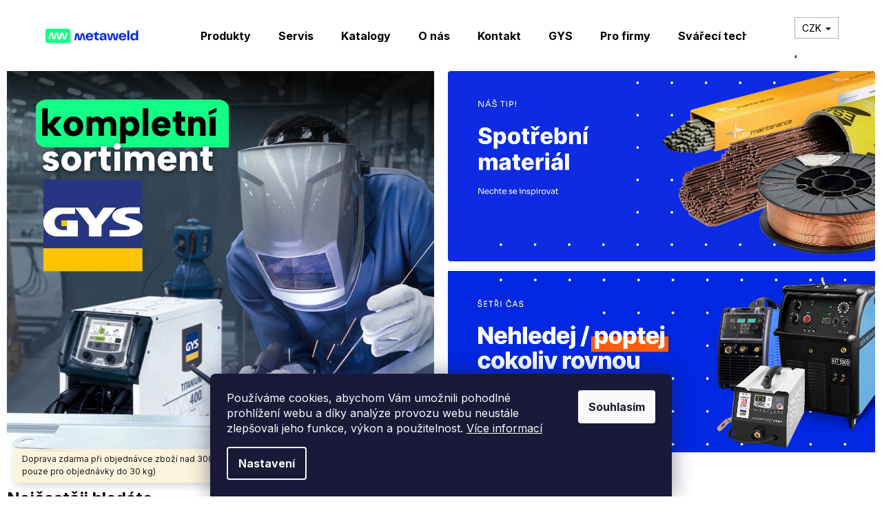

--- FILE ---
content_type: text/html; charset=utf-8
request_url: https://www.metaweld.cz/
body_size: 34513
content:
<!doctype html><html lang="cs" dir="ltr" class="header-background-light external-fonts-loaded"><head><meta charset="utf-8" /><meta name="viewport" content="width=device-width,initial-scale=1" /><title>Metaweld - svařování bez hranic - Meta Weld</title><link rel="preconnect" href="https://cdn.myshoptet.com" /><link rel="dns-prefetch" href="https://cdn.myshoptet.com" /><link rel="preload" href="https://cdn.myshoptet.com/prj/dist/master/cms/libs/jquery/jquery-1.11.3.min.js" as="script" /><link href="https://cdn.myshoptet.com/prj/dist/master/cms/templates/frontend_templates/shared/css/font-face/poppins.css" rel="stylesheet"><link href="https://cdn.myshoptet.com/prj/dist/master/shop/dist/font-shoptet-12.css.d637f40c301981789c16.css" rel="stylesheet"><script>
dataLayer = [];
dataLayer.push({'shoptet' : {
    "pageId": 1,
    "pageType": "homepage",
    "currency": "CZK",
    "currencyInfo": {
        "decimalSeparator": ",",
        "exchangeRate": 1,
        "priceDecimalPlaces": 2,
        "symbol": "K\u010d",
        "symbolLeft": 0,
        "thousandSeparator": " "
    },
    "language": "cs",
    "projectId": 519758,
    "cartInfo": {
        "id": null,
        "freeShipping": false,
        "freeShippingFrom": 3000,
        "leftToFreeGift": {
            "formattedPrice": "0 K\u010d",
            "priceLeft": 0
        },
        "freeGift": false,
        "leftToFreeShipping": {
            "priceLeft": 3000,
            "dependOnRegion": 0,
            "formattedPrice": "3 000 K\u010d"
        },
        "discountCoupon": [],
        "getNoBillingShippingPrice": {
            "withoutVat": 0,
            "vat": 0,
            "withVat": 0
        },
        "cartItems": [],
        "taxMode": "ORDINARY"
    },
    "cart": [],
    "customer": {
        "priceRatio": 1,
        "priceListId": 1,
        "groupId": null,
        "registered": false,
        "mainAccount": false
    }
}});
dataLayer.push({'cookie_consent' : {
    "marketing": "denied",
    "analytics": "denied"
}});
document.addEventListener('DOMContentLoaded', function() {
    shoptet.consent.onAccept(function(agreements) {
        if (agreements.length == 0) {
            return;
        }
        dataLayer.push({
            'cookie_consent' : {
                'marketing' : (agreements.includes(shoptet.config.cookiesConsentOptPersonalisation)
                    ? 'granted' : 'denied'),
                'analytics': (agreements.includes(shoptet.config.cookiesConsentOptAnalytics)
                    ? 'granted' : 'denied')
            },
            'event': 'cookie_consent'
        });
    });
});
</script>

<!-- Google Tag Manager -->
<script>(function(w,d,s,l,i){w[l]=w[l]||[];w[l].push({'gtm.start':
new Date().getTime(),event:'gtm.js'});var f=d.getElementsByTagName(s)[0],
j=d.createElement(s),dl=l!='dataLayer'?'&l='+l:'';j.async=true;j.src=
'https://www.googletagmanager.com/gtm.js?id='+i+dl;f.parentNode.insertBefore(j,f);
})(window,document,'script','dataLayer','GTM-PJTBFKRK');</script>
<!-- End Google Tag Manager -->

<meta property="og:type" content="website"><meta property="og:site_name" content="metaweld.cz"><meta property="og:url" content="https://www.metaweld.cz/"><meta property="og:title" content="Metaweld - svařování bez hranic - Meta Weld"><meta name="author" content="Meta Weld"><meta name="web_author" content="Shoptet.cz"><meta name="dcterms.rightsHolder" content="www.metaweld.cz"><meta name="robots" content="index,follow"><meta property="og:image" content="https://cdn.myshoptet.com/usr/www.metaweld.cz/user/logos/mceclip0-2.png?t=1770030144"><meta property="og:description" content="Metaweld - svařování bez hranic. "><meta name="description" content="Metaweld - svařování bez hranic. "><style>:root {--color-primary: #0040d6;--color-primary-h: 222;--color-primary-s: 100%;--color-primary-l: 42%;--color-primary-hover: #ffffff;--color-primary-hover-h: 0;--color-primary-hover-s: 0%;--color-primary-hover-l: 100%;--color-secondary: #00bd5e;--color-secondary-h: 150;--color-secondary-s: 100%;--color-secondary-l: 37%;--color-secondary-hover: #0E2BE2;--color-secondary-hover-h: 232;--color-secondary-hover-s: 88%;--color-secondary-hover-l: 47%;--color-tertiary: #E2E2E2;--color-tertiary-h: 0;--color-tertiary-s: 0%;--color-tertiary-l: 89%;--color-tertiary-hover: #E2E2E2;--color-tertiary-hover-h: 0;--color-tertiary-hover-s: 0%;--color-tertiary-hover-l: 89%;--color-header-background: #ffffff;--template-font: "Poppins";--template-headings-font: "Poppins";--header-background-url: url("[data-uri]");--cookies-notice-background: #1A1937;--cookies-notice-color: #F8FAFB;--cookies-notice-button-hover: #f5f5f5;--cookies-notice-link-hover: #27263f;--templates-update-management-preview-mode-content: "Náhled aktualizací šablony je aktivní pro váš prohlížeč."}</style>
    
    <link href="https://cdn.myshoptet.com/prj/dist/master/shop/dist/main-12.less.a712b24f4ee06168baf8.css" rel="stylesheet" />
                <link href="https://cdn.myshoptet.com/prj/dist/master/shop/dist/mobile-header-v1-12.less.b339935b08864b3ce9dc.css" rel="stylesheet" />
    
    <script>var shoptet = shoptet || {};</script>
    <script src="https://cdn.myshoptet.com/prj/dist/master/shop/dist/main-3g-header.js.27c4444ba5dd6be3416d.js"></script>
<!-- User include --><!-- api 473(125) html code header -->

                <style>
                    #order-billing-methods .radio-wrapper[data-guid="b15362a1-9b1f-11ed-adb3-246e96436e9c"]:not(.cggooglepay), #order-billing-methods .radio-wrapper[data-guid="d64ad073-2e1c-11ed-adb3-246e96436e9c"]:not(.cgapplepay) {
                        display: none;
                    }
                </style>
                <script type="text/javascript">
                    document.addEventListener('DOMContentLoaded', function() {
                        if (getShoptetDataLayer('pageType') === 'billingAndShipping') {
                            
                try {
                    if (window.ApplePaySession && window.ApplePaySession.canMakePayments()) {
                        document.querySelector('#order-billing-methods .radio-wrapper[data-guid="d64ad073-2e1c-11ed-adb3-246e96436e9c"]').classList.add('cgapplepay');
                    }
                } catch (err) {} 
            
                            
                const cgBaseCardPaymentMethod = {
                        type: 'CARD',
                        parameters: {
                            allowedAuthMethods: ["PAN_ONLY", "CRYPTOGRAM_3DS"],
                            allowedCardNetworks: [/*"AMEX", "DISCOVER", "INTERAC", "JCB",*/ "MASTERCARD", "VISA"]
                        }
                };
                
                function cgLoadScript(src, callback)
                {
                    var s,
                        r,
                        t;
                    r = false;
                    s = document.createElement('script');
                    s.type = 'text/javascript';
                    s.src = src;
                    s.onload = s.onreadystatechange = function() {
                        if ( !r && (!this.readyState || this.readyState == 'complete') )
                        {
                            r = true;
                            callback();
                        }
                    };
                    t = document.getElementsByTagName('script')[0];
                    t.parentNode.insertBefore(s, t);
                } 
                
                function cgGetGoogleIsReadyToPayRequest() {
                    return Object.assign(
                        {},
                        {
                            apiVersion: 2,
                            apiVersionMinor: 0
                        },
                        {
                            allowedPaymentMethods: [cgBaseCardPaymentMethod]
                        }
                    );
                }

                function onCgGooglePayLoaded() {
                    let paymentsClient = new google.payments.api.PaymentsClient({environment: 'PRODUCTION'});
                    paymentsClient.isReadyToPay(cgGetGoogleIsReadyToPayRequest()).then(function(response) {
                        if (response.result) {
                            document.querySelector('#order-billing-methods .radio-wrapper[data-guid="b15362a1-9b1f-11ed-adb3-246e96436e9c"]').classList.add('cggooglepay');	 	 	 	 	 
                        }
                    })
                    .catch(function(err) {});
                }
                
                cgLoadScript('https://pay.google.com/gp/p/js/pay.js', onCgGooglePayLoaded);
            
                        }
                    });
                </script> 
                
<!-- project html code header -->
<link rel="preconnect" href="https://fonts.googleapis.com">
<link rel="preconnect" href="https://fonts.gstatic.com" crossorigin>
<link href="https://fonts.googleapis.com/css2?family=Inter:wght@400;600;700;800&family=Sora&display=swap" rel="stylesheet">
<link rel="stylesheet" media="all" href="https://cdn.myshoptet.com/usr/www.metaweld.cz/user/documents/upload/css/metaweld-custom.css">
<meta name="google-site-verification" content="r6jepaJ0iFGeAEPjJFYd2vvKwYhmBKxXTFjl0s3lGHk" />
<script async src="https://www.googletagmanager.com/gtag/js?id=AW-10883560696"></script>
<script>
  window.dataLayer = window.dataLayer || [];
  function gtag(){dataLayer.push(arguments);}
  gtag('js', new Date());

  gtag('config', 'AW-10883560696');
</script>
<style>

[data-micro-product-id="14680"] .p-bottom,
[data-micro-product-id="21712"] .p-bottom,
[data-micro-product-id="23914"] .p-bottom,
[data-micro-product-id="23920"] .p-bottom,
[data-micro-product-id="23917"] .p-bottom,
[data-micro-product-id="24082"] .p-bottom,
[data-micro-product-id="24085"] .p-bottom,
[data-micro-product-id="18418"] .p-bottom,
[data-micro-product-id="20416"] .p-bottom,
[data-micro-product-id="35227"] .p-bottom,
[data-micro-product-id="53304"] .p-bottom,
[data-micro-product-id="35263"] .p-bottom,
[data-micro-product-id="53280"] .p-bottom,
[data-micro-product-id="53122"] .p-bottom,
[data-micro-product-id="53113"] .p-bottom,
[data-micro-product-id="53101"] .p-bottom,
[data-micro-product-id="53089"] .p-bottom,
[data-micro-product-id="53074"] .p-bottom,
[data-micro-product-id="53071"] .p-bottom
[data-micro-product-id="53068"] .p-bottom,
[data-micro-product-id="53065"] .p-bottom,
[data-micro-product-id="53035"] .p-bottom,
[data-micro-product-id="53023"] .p-bottom,
[data-micro-product-id="53020"] .p-bottom,
[data-micro-product-id="53017"] .p-bottom,
[data-micro-product-id="35239"] .p-bottom,
[data-micro-product-id="35233"] .p-bottom,
[data-micro-product-id="35368"] .p-bottom,
[data-micro-product-id="35353"] .p-bottom,
[data-micro-product-id="35356"] .p-bottom,
[data-micro-product-id="35371"] .p-bottom,
[data-micro-product-id="35374"] .p-bottom,
[data-micro-product-id="35377"] .p-bottom,
[data-micro-product-id="53272"] .p-bottom,
[data-micro-product-id="20992"] .p-bottom,
[data-micro-product-id="53233"] .p-bottom,
[data-micro-product-id="53236"] .p-bottom,
[data-micro-product-id="24067"] .p-bottom,
[data-micro-product-id="37615"] .p-bottom,
[data-micro-product-id="37612"] .p-bottom,
[data-micro-product-id="33934"] .p-bottom,
[data-micro-product-id="22957"] .p-bottom,
[data-micro-product-id="22063"] .p-bottom,
[data-micro-product-id="21340"] .p-bottom,
[data-micro-product-id="20008"] .p-bottom,
[data-micro-product-id="19534"] .p-bottom,
[data-micro-product-id="18880"] .p-bottom,
[data-micro-product-id="18751"] .p-bottom,
[data-micro-product-id="50632"] .p-bottom,
[data-micro-product-id="37621"] .p-bottom,
[data-micro-product-id="50626"] .p-bottom,
[data-micro-product-id="50623"] .p-bottom,
[data-micro-product-id="16675"] .p-bottom,
[data-micro-product-id="12616"] .p-bottom,
[data-micro-product-id="12610"] .p-bottom
{display: none;}


[data-micro-product-id="14680"] .availability:after,
[data-micro-product-id="21712"] .availability:after,
[data-micro-product-id="23914"] .availability:after,
[data-micro-product-id="23920"] .availability:after,
[data-micro-product-id="23917"] .availability:after,
[data-micro-product-id="24082"] .availability:after,
[data-micro-product-id="24085"] .availability:after,
[data-micro-product-id="18418"] .availability:after,
[data-micro-product-id="20416"] .availability:after,
[data-micro-product-id="35227"] .availability:after,
[data-micro-product-id="53304"] .availability:after,
[data-micro-product-id="35263"] .availability:after,
[data-micro-product-id="53280"] .availability:after,
[data-micro-product-id="53122"] .availability:after,
[data-micro-product-id="53113"] .availability:after,
[data-micro-product-id="53101"] .availability:after,
[data-micro-product-id="53089"] .availability:after,
[data-micro-product-id="53074"] .availability:after,
[data-micro-product-id="53071"] .availability:after,
[data-micro-product-id="53068"] .availability:after,
[data-micro-product-id="53065"] .availability:after,
[data-micro-product-id="53035"] .availability:after,
[data-micro-product-id="53023"] .availability:after,
[data-micro-product-id="53020"] .availability:after,
[data-micro-product-id="53017"] .availability:after,
[data-micro-product-id="35239"] .availability:after,
[data-micro-product-id="35233"] .availability:after,
[data-micro-product-id="35368"] .availability:after,
[data-micro-product-id="35353"] .availability:after,
[data-micro-product-id="35356"] .availability:after,
[data-micro-product-id="35371"] .availability:after,
[data-micro-product-id="35374"] .availability:after,
[data-micro-product-id="35377"] .availability:after,
[data-micro-product-id="53272"] .availability:after,
[data-micro-product-id="20992"] .availability:after,
[data-micro-product-id="53233"] .availability:after,
[data-micro-product-id="53236"] .availability:after,
[data-micro-product-id="24067"] .availability:after,
[data-micro-product-id="37615"] .availability:after,
[data-micro-product-id="37612"] .availability:after,
[data-micro-product-id="33934"] .availability:after,
[data-micro-product-id="22957"] .availability:after,
[data-micro-product-id="22063"] .availability:after,
[data-micro-product-id="21340"] .availability:after,
[data-micro-product-id="20008"] .availability:after,
[data-micro-product-id="19534"] .availability:after,
[data-micro-product-id="18880"] .availability:after,
[data-micro-product-id="18751"] .availability:after,
[data-micro-product-id="50632"] .availability:after,
[data-micro-product-id="37621"] .availability:after,
[data-micro-product-id="50626"] .availability:after,
[data-micro-product-id="50623"] .availability:after,
[data-micro-product-id="16675"] .availability:after,
[data-micro-product-id="12616"] .availability:after,
[data-micro-product-id="12610"] .availability:after
{content: "Cena na vyžádání"; display: block; font-weight: bold; color: #0d2be2;}


html {    overflow-x: hidden;     margin: 0;    padding: 0;}
body {    overflow: hidden;    margin: 0;    padding: 0;    width: calc(100% - 20px);    margin-left: 10px;}

body .tab-pane .products-block {margin: 0 0px !important;}
@media only screen and (max-width: 600px) {.product .name span {font-size: 13px;}}

#content-wrapper > div.content-wrapper-in > aside > div > div > ul > li:nth-child(n+6):nth-child(-n+9)  {
    display:none;
    }
</style>

<script type='text/javascript'>
  window.smartlook||(function(d) {
    var o=smartlook=function(){ o.api.push(arguments)},h=d.getElementsByTagName('head')[0];
    var c=d.createElement('script');o.api=new Array();c.async=true;c.type='text/javascript';
    c.charset='utf-8';c.src='https://web-sdk.smartlook.com/recorder.js';h.appendChild(c);
    })(document);
    smartlook('init', '54b577122f5dc65b7fe96cd7f16a671f6af672c6', { region: 'eu' });
</script>
<meta name="facebook-domain-verification" content="8opnr2vzcpm9gcz3v1szjn9jckqo3u" />

<!— Global site tag (etag.js) - ecomtrack.io analytics —>
  <script async src="https://api.ecomtrack.io/v1/tag/script?id=c24ebd72&p=4&v=2.3.0"></script>
  <script>
    window.edata = window.edata || [];
    function etag(){edata.push(arguments);}
  </script>
<meta name="google-site-verification" content="Im7wC09hvdHldLijeMjlfEDJ2QI_ew9foj2dC3BfH9U" />
<script src="https://eu1-config.doofinder.com/2.x/7bcd8def-1909-47a6-9aae-9408d3a4fbfa.js" async></script>
<!-- /User include --><link rel="shortcut icon" href="/favicon.ico" type="image/x-icon" /><link rel="canonical" href="https://www.metaweld.cz/" />    <!-- Global site tag (gtag.js) - Google Analytics -->
    <script async src="https://www.googletagmanager.com/gtag/js?id=G-MEWLJ42M6G"></script>
    <script>
        
        window.dataLayer = window.dataLayer || [];
        function gtag(){dataLayer.push(arguments);}
        

                    console.debug('default consent data');

            gtag('consent', 'default', {"ad_storage":"denied","analytics_storage":"denied","ad_user_data":"denied","ad_personalization":"denied","wait_for_update":500});
            dataLayer.push({
                'event': 'default_consent'
            });
        
        gtag('js', new Date());

        
                gtag('config', 'G-MEWLJ42M6G', {"groups":"GA4","send_page_view":false,"content_group":"homepage","currency":"CZK","page_language":"cs"});
        
                gtag('config', 'AW-10883560696', {"allow_enhanced_conversions":true});
        
        
        
        
        
                    gtag('event', 'page_view', {"send_to":"GA4","page_language":"cs","content_group":"homepage","currency":"CZK"});
        
        
        
        
        
        
        
        
        
        
        
        
        
        document.addEventListener('DOMContentLoaded', function() {
            if (typeof shoptet.tracking !== 'undefined') {
                for (var id in shoptet.tracking.bannersList) {
                    gtag('event', 'view_promotion', {
                        "send_to": "UA",
                        "promotions": [
                            {
                                "id": shoptet.tracking.bannersList[id].id,
                                "name": shoptet.tracking.bannersList[id].name,
                                "position": shoptet.tracking.bannersList[id].position
                            }
                        ]
                    });
                }
            }

            shoptet.consent.onAccept(function(agreements) {
                if (agreements.length !== 0) {
                    console.debug('gtag consent accept');
                    var gtagConsentPayload =  {
                        'ad_storage': agreements.includes(shoptet.config.cookiesConsentOptPersonalisation)
                            ? 'granted' : 'denied',
                        'analytics_storage': agreements.includes(shoptet.config.cookiesConsentOptAnalytics)
                            ? 'granted' : 'denied',
                                                                                                'ad_user_data': agreements.includes(shoptet.config.cookiesConsentOptPersonalisation)
                            ? 'granted' : 'denied',
                        'ad_personalization': agreements.includes(shoptet.config.cookiesConsentOptPersonalisation)
                            ? 'granted' : 'denied',
                        };
                    console.debug('update consent data', gtagConsentPayload);
                    gtag('consent', 'update', gtagConsentPayload);
                    dataLayer.push(
                        { 'event': 'update_consent' }
                    );
                }
            });
        });
    </script>
</head><body class="desktop id-1 in-index template-12 type-index one-column-body columns-mobile-2 columns-3 ums_forms_redesign--off ums_a11y_category_page--on ums_discussion_rating_forms--off ums_flags_display_unification--on ums_a11y_login--on mobile-header-version-1"><noscript>
    <style>
        #header {
            padding-top: 0;
            position: relative !important;
            top: 0;
        }
        .header-navigation {
            position: relative !important;
        }
        .overall-wrapper {
            margin: 0 !important;
        }
        body:not(.ready) {
            visibility: visible !important;
        }
    </style>
    <div class="no-javascript">
        <div class="no-javascript__title">Musíte změnit nastavení vašeho prohlížeče</div>
        <div class="no-javascript__text">Podívejte se na: <a href="https://www.google.com/support/bin/answer.py?answer=23852">Jak povolit JavaScript ve vašem prohlížeči</a>.</div>
        <div class="no-javascript__text">Pokud používáte software na blokování reklam, může být nutné povolit JavaScript z této stránky.</div>
        <div class="no-javascript__text">Děkujeme.</div>
    </div>
</noscript>

        <div id="fb-root"></div>
        <script>
            window.fbAsyncInit = function() {
                FB.init({
                    autoLogAppEvents : true,
                    xfbml            : true,
                    version          : 'v24.0'
                });
            };
        </script>
        <script async defer crossorigin="anonymous" src="https://connect.facebook.net/cs_CZ/sdk.js#xfbml=1&version=v24.0"></script>
<!-- Google Tag Manager (noscript) -->
<noscript><iframe src="https://www.googletagmanager.com/ns.html?id=GTM-PJTBFKRK"
height="0" width="0" style="display:none;visibility:hidden"></iframe></noscript>
<!-- End Google Tag Manager (noscript) -->

    <div class="siteCookies siteCookies--bottom siteCookies--dark js-siteCookies" role="dialog" data-testid="cookiesPopup" data-nosnippet>
        <div class="siteCookies__form">
            <div class="siteCookies__content">
                <div class="siteCookies__text">
                    Používáme cookies, abychom Vám umožnili pohodlné prohlížení webu a díky analýze provozu webu neustále zlepšovali jeho funkce, výkon a použitelnost. <a href="/podminky-ochrany-osobnich-udaju/" target="_blank" rel="noopener noreferrer">Více informací</a>
                </div>
                <p class="siteCookies__links">
                    <button class="siteCookies__link js-cookies-settings" aria-label="Nastavení cookies" data-testid="cookiesSettings">Nastavení</button>
                </p>
            </div>
            <div class="siteCookies__buttonWrap">
                                <button class="siteCookies__button js-cookiesConsentSubmit" value="all" aria-label="Přijmout cookies" data-testid="buttonCookiesAccept">Souhlasím</button>
            </div>
        </div>
        <script>
            document.addEventListener("DOMContentLoaded", () => {
                const siteCookies = document.querySelector('.js-siteCookies');
                document.addEventListener("scroll", shoptet.common.throttle(() => {
                    const st = document.documentElement.scrollTop;
                    if (st > 1) {
                        siteCookies.classList.add('siteCookies--scrolled');
                    } else {
                        siteCookies.classList.remove('siteCookies--scrolled');
                    }
                }, 100));
            });
        </script>
    </div>
<a href="#content" class="skip-link sr-only">Přejít na obsah</a><div class="overall-wrapper"><div class="site-msg information"><div class="container"><div class="text">Doprava zdarma při objednávce zboží nad 3000,- Kč bez DPH! (Platí pouze pro objednávky do 30 kg)</div><div class="close js-close-information-msg"></div></div></div>
    <div class="user-action">
                        <dialog id="login" class="dialog dialog--modal dialog--fullscreen js-dialog--modal" aria-labelledby="loginHeading">
        <div class="dialog__close dialog__close--arrow">
                        <button type="button" class="btn toggle-window-arr" data-dialog-close data-testid="backToShop">Zpět <span>do obchodu</span></button>
            </div>
        <div class="dialog__wrapper">
            <div class="dialog__content dialog__content--form">
                <div class="dialog__header">
                    <h2 id="loginHeading" class="dialog__heading dialog__heading--login">Přihlášení k vašemu účtu</h2>
                </div>
                <div id="customerLogin" class="dialog__body">
                    <form action="/action/Customer/Login/" method="post" id="formLoginIncluded" class="csrf-enabled formLogin" data-testid="formLogin"><input type="hidden" name="referer" value="" /><div class="form-group"><div class="input-wrapper email js-validated-element-wrapper no-label"><input type="email" name="email" class="form-control" autofocus placeholder="E-mailová adresa (např. jan@novak.cz)" data-testid="inputEmail" autocomplete="email" required /></div></div><div class="form-group"><div class="input-wrapper password js-validated-element-wrapper no-label"><input type="password" name="password" class="form-control" placeholder="Heslo" data-testid="inputPassword" autocomplete="current-password" required /><span class="no-display">Nemůžete vyplnit toto pole</span><input type="text" name="surname" value="" class="no-display" /></div></div><div class="form-group"><div class="login-wrapper"><button type="submit" class="btn btn-secondary btn-text btn-login" data-testid="buttonSubmit">Přihlásit se</button><div class="password-helper"><a href="/registrace/" data-testid="signup" rel="nofollow">Nová registrace</a><a href="/klient/zapomenute-heslo/" rel="nofollow">Zapomenuté heslo</a></div></div></div></form>
                </div>
            </div>
        </div>
    </dialog>
            </div>
<header id="header"><div class="container navigation-wrapper"><div class="site-name"><a href="/" data-testid="linkWebsiteLogo"><img src="https://cdn.myshoptet.com/usr/www.metaweld.cz/user/logos/mceclip0-2.png" alt="Meta Weld" fetchpriority="low" /></a></div><nav id="navigation" aria-label="Hlavní menu" data-collapsible="true"><div class="navigation-in menu"><ul class="menu-level-1" role="menubar" data-testid="headerMenuItems"><li class="menu-item-1627" role="none"><a href="/produkty/" data-testid="headerMenuItem" role="menuitem" aria-expanded="false"><b>Produkty</b></a></li>
<li class="menu-item-1612" role="none"><a href="/servis/" data-testid="headerMenuItem" role="menuitem" aria-expanded="false"><b>Servis</b></a></li>
<li class="menu-item-2009" role="none"><a href="/katalogy/" data-testid="headerMenuItem" role="menuitem" aria-expanded="false"><b>Katalogy</b></a></li>
<li class="menu-item-1606" role="none"><a href="/o-nas/" data-testid="headerMenuItem" role="menuitem" aria-expanded="false"><b>O nás</b></a></li>
<li class="menu-item-29" role="none"><a href="/kontakt/" data-testid="headerMenuItem" role="menuitem" aria-expanded="false"><b>Kontakt</b></a></li>
<li class="menu-item-1660" role="none"><a href="/gys/" data-testid="headerMenuItem" role="menuitem" aria-expanded="false"><b>GYS</b></a></li>
<li class="menu-item-1609" role="none"><a href="/pro-firmy/" data-testid="headerMenuItem" role="menuitem" aria-expanded="false"><b>Pro firmy</b></a></li>
<li class="menu-item-733" role="none"><a href="/svareci-technika/" data-testid="headerMenuItem" role="menuitem" aria-expanded="false"><b>Svářecí technika</b></a></li>
<li class="menu-item-1096" role="none"><a href="/indukcni-ohrevy/" data-testid="headerMenuItem" role="menuitem" aria-expanded="false"><b>Indukční ohřevy</b></a></li>
<li class="menu-item-727" role="none"><a href="/nabijeci-a-startovaci-technika/" data-testid="headerMenuItem" role="menuitem" aria-expanded="false"><b>Nabíjecí a startovací technika</b></a></li>
<li class="menu-item-997" role="none"><a href="/plazmove-rezacky/" data-testid="headerMenuItem" role="menuitem" aria-expanded="false"><b>Plazmové řezačky</b></a></li>
<li class="menu-item-745" role="none"><a href="/spotovacky-bodovacky/" data-testid="headerMenuItem" role="menuitem" aria-expanded="false"><b>Spotovačky-bodovačky</b></a></li>
<li class="menu-item-712" role="none"><a href="/brusivo/" data-testid="headerMenuItem" role="menuitem" aria-expanded="false"><b>Brusivo</b></a></li>
<li class="menu-item-718" role="none"><a href="/naradi/" data-testid="headerMenuItem" role="menuitem" aria-expanded="false"><b>Nářadí</b></a></li>
<li class="menu-item-775" role="none"><a href="/kompresory/" data-testid="headerMenuItem" role="menuitem" aria-expanded="false"><b>Kompresory</b></a></li>
<li class="menu-item-868" role="none"><a href="/pujcovna/" data-testid="headerMenuItem" role="menuitem" aria-expanded="false"><b>Půjčovna</b></a></li>
<li class="menu-item-1597" role="none"><a href="/odsavace-a-prislusenstvi/" data-testid="headerMenuItem" role="menuitem" aria-expanded="false"><b>Odsavače a příslušenství</b></a></li>
<li class="menu-item-1327" role="none"><a href="/vyprodej/" data-testid="headerMenuItem" role="menuitem" aria-expanded="false"><b>Výprodej</b></a></li>
<li class="menu-item-1561" role="none"><a href="/elektrocentraly/" data-testid="headerMenuItem" role="menuitem" aria-expanded="false"><b>Elektrocentrály</b></a></li>
<li class="menu-item-1624" role="none"><a href="/cena-na-vyzadani/" data-testid="headerMenuItem" role="menuitem" aria-expanded="false"><b>Cena na vyžádání</b></a></li>
<li class="menu-item-external-55" role="none"><a href="#" data-testid="headerMenuItem" role="menuitem" aria-expanded="false"><b>_____________________________</b></a></li>
<li class="menu-item-1999" role="none"><a href="/svarecske-prace/" data-testid="headerMenuItem" role="menuitem" aria-expanded="false"><b>Svářečské práce</b></a></li>
<li class="ext" id="nav-manufacturers" role="none"><a href="https://www.metaweld.cz/znacka/" data-testid="brandsText" role="menuitem"><b>Značky</b><span class="submenu-arrow"></span></a><ul class="menu-level-2" role="menu"><li role="none"><a href="/znacka/alfa-in/" data-testid="brandName" role="menuitem"><span>ALFA IN</span></a></li><li role="none"><a href="/znacka/binzel/" data-testid="brandName" role="menuitem"><span>BINZEL</span></a></li><li role="none"><a href="/znacka/bohler/" data-testid="brandName" role="menuitem"><span>BÖHLER</span></a></li><li role="none"><a href="/znacka/canis-safety-a-s/" data-testid="brandName" role="menuitem"><span>CANIS SAFETY a.s.</span></a></li><li role="none"><a href="/znacka/dawell/" data-testid="brandName" role="menuitem"><span>DAWELL</span></a></li><li role="none"><a href="/znacka/gys/" data-testid="brandName" role="menuitem"><span>GYS</span></a></li><li role="none"><a href="/znacka/inaircom/" data-testid="brandName" role="menuitem"><span>INAIRCOM</span></a></li><li role="none"><a href="/znacka/iweld/" data-testid="brandName" role="menuitem"><span>IWELD</span></a></li><li role="none"><a href="/znacka/kowax/" data-testid="brandName" role="menuitem"><span>KOWAX</span></a></li><li role="none"><a href="/znacka/kuhtreiber/" data-testid="brandName" role="menuitem"><span>KÜHTREIBER</span></a></li><li role="none"><a href="/znacka/lincoln-electric/" data-testid="brandName" role="menuitem"><span>LINCOLN ELECTRIC</span></a></li><li role="none"><a href="/znacka/metaweld/" data-testid="brandName" role="menuitem"><span>METAWELD</span></a></li><li role="none"><a href="/znacka/trafimet/" data-testid="brandName" role="menuitem"><span>TRAFIMET</span></a></li></ul>
</li></ul>
    <ul class="navigationActions" role="menu">
                    <li class="ext" role="none">
                <a href="#">
                                            <span>
                            <span>Měna</span>
                            <span>(CZK)</span>
                        </span>
                                        <span class="submenu-arrow"></span>
                </a>
                <ul class="navigationActions__submenu menu-level-2" role="menu">
                    <li role="none">
                                                    <ul role="menu">
                                                                    <li class="navigationActions__submenu__item navigationActions__submenu__item--active" role="none">
                                        <a href="/action/Currency/changeCurrency/?currencyCode=CZK" rel="nofollow" role="menuitem">CZK</a>
                                    </li>
                                                                    <li class="navigationActions__submenu__item" role="none">
                                        <a href="/action/Currency/changeCurrency/?currencyCode=EUR" rel="nofollow" role="menuitem">EUR</a>
                                    </li>
                                                            </ul>
                                                                    </li>
                </ul>
            </li>
                            <li role="none">
                                    <a href="/login/?backTo=%2F" rel="nofollow" data-testid="signin" role="menuitem"><span>Přihlášení</span></a>
                            </li>
                        </ul>
</div><span class="navigation-close"></span></nav><div class="menu-helper" data-testid="hamburgerMenu"><span>Více</span></div>

    <div class="navigation-buttons">
            <div class="dropdown">
        <span>Ceny v:</span>
        <button id="topNavigationDropdown" type="button" data-toggle="dropdown" aria-haspopup="true" aria-expanded="false">
            CZK
            <span class="caret"></span>
        </button>
        <ul class="dropdown-menu" aria-labelledby="topNavigationDropdown"><li><a href="/action/Currency/changeCurrency/?currencyCode=CZK" rel="nofollow">CZK</a></li><li><a href="/action/Currency/changeCurrency/?currencyCode=EUR" rel="nofollow">EUR</a></li></ul>
    </div>
        <a href="#" class="toggle-window" data-target="search" data-testid="linkSearchIcon"><span class="sr-only">Hledat</span></a>
                    
        <button class="top-nav-button top-nav-button-login" type="button" data-dialog-id="login" aria-haspopup="dialog" aria-controls="login" data-testid="signin">
            <span class="sr-only">Přihlášení</span>
        </button>
                    <a href="/kosik/" class="toggle-window cart-count" data-target="cart" data-testid="headerCart" rel="nofollow" aria-haspopup="dialog" aria-expanded="false" aria-controls="cart-widget"><span class="sr-only">Nákupní košík</span></a>
        <a href="#" class="toggle-window" data-target="navigation" data-testid="hamburgerMenu"><span class="sr-only">Menu</span></a>
    </div>

</div></header><!-- / header -->


<div id="content-wrapper" class="container_resetted content-wrapper">
    
            
    <div class="content-wrapper-in">
                <main id="content" class="content wide">
                            
    <div class="row banners-row">
        <div class="wide-carousel">
                    </div>
            </div>

<div class="container container--bannersBenefit">
    </div>
<div class="index-content-wrapper">
    

<div class="banners-content body-banners">
                                <div class="banner-wrapper">
                <span data-ec-promo-id="64"><div class="bannery-top">

<div class="banner-top">
   <a href="/gys/"><img src='https://cdn.myshoptet.com/usr/www.metaweld.cz/user/documents/upload/Metaweld_GYS (1214 × 1080 px).png'/></a>
</div>



<style>
@media only screen and (min-width: 700px) {.mobile-only {background: #333; color: #fff; display: none !important}}
.mobile-only iframe {      height: 700px;      width: 100%;      border: none; }
 </style>

<!-- <div class="mobile-only">
<p><b>Vyměň mail za helmu i s batohem!</b><br>
Pravidla jsou jednoduchá! Dole zadej svůj mail a my 31. 8. 2023 vylosujeme jednoho z vás!</p>
<img src='https://cdn.myshoptet.com/usr/www.metaweld.cz/user/documents/upload/helma-zdarma.png'/> 

<iframe id="resizable-iframe" src="https://app.smartemailing.cz/public/web-forms-v2/display-form/16748-7kx6zai6mvbwnmyqb1csduglah1fwt1qg2lbbfmhvwl0eot11sh18eal1viewzg2d3iccexuovxfpn8fccr1fbp95g3u4zl7wub2" frameborder="0" allowfullscreen></iframe>
</div>-->

<div class="banner-top">
<a href="https://www.metaweld.cz/gys-prislusenstvi-ke-svareckam-2/"><img src='https://cdn.myshoptet.com/usr/www.metaweld.cz/user/documents/upload/banner-3.png'/></a>
<a href="/poptavka"><img src='https://cdn.myshoptet.com/usr/www.metaweld.cz/user/documents/upload/batoh-web kopie 2.png' /></a>
</div>

</div>


<style>

.bannery-top {
  max-width: 100%;
  margin: 0 auto;
  margin-top: -10px;
  display: grid;
  grid-gap: 20px;
}

/* Screen larger than 600px? 2 column */
@media (min-width: 600px) {
  .bannery-top{ grid-template-columns: repeat(1, 1fr); }
}

/* Screen larger than 900px? 3 columns */
@media (min-width: 900px) {
  .bannery-top{ grid-template-columns: repeat(2, 1fr); }
}

.bannery-top img {
    padding-bottom: 14px;
}

</style></span>
            </div>
                                        <div class="banner-wrapper">
                <span data-ec-promo-id="70"><h2 style="padding: 20px 0">Najčastěji hledáte</h2>


<div class="cards-nejcasteji">
     <a href="/svareci-technika/"><div class="content-nejcasteji"><img src='https://cdn.myshoptet.com/usr/www.metaweld.cz/user/documents/upload/svareci-technika.png' /></div></a>
     <a href="/indukcni-ohrevy"><div class="content-nejcasteji"><img src='https://cdn.myshoptet.com/usr/www.metaweld.cz/user/documents/upload/indukcni-ohrev.png' /></div></a>
     <a href="/nabijeci-a-startovaci-technika"><div class="content-nejcasteji"><img src='https://cdn.myshoptet.com/usr/www.metaweld.cz/user/documents/upload/nabijeci-technika.png' /></div></a>
     <a href="/spotovacky-bodovacky"><div class="content-nejcasteji"><img src='https://cdn.myshoptet.com/usr/www.metaweld.cz/user/documents/upload/spotovacky2.png' /></div></a>
     <a href="/prislusenstvi-ke-svareckam"><div class="content-nejcasteji"><img src='https://cdn.myshoptet.com/usr/www.metaweld.cz/user/documents/upload/prislusenstvi.png' /></div></a>
     <a href="/ochranne-svarecske-odevy"><div class="content-nejcasteji"><img src='https://cdn.myshoptet.com/usr/www.metaweld.cz/user/documents/upload/ochranne-pomucky.png' /></div></a>
</div>


<style>

.content-nejcasteji img {max-height: 70px}

.cards-nejcasteji{text-align: center; padding-bottom: 50px}


.cards-nejcasteji{
  max-width: 100%;
  margin: 0 auto;
  padding-bottom: 40px;
  display: grid;
  grid-gap: 20px;
}

/* Screen larger than 600px? 2 column */
@media (min-width: 600px) {
  .cards-nejcasteji{ grid-template-columns: repeat(3, 1fr); }
}

/* Screen larger than 900px? 3 columns */
@media (min-width: 900px) {
  .cards-nejcasteji{ grid-template-columns: repeat(6, 1fr); }
}

</style>



























<div class="cards">
  <div class="card "><a href="/jak-si-vybrat-svarecku"><img src='https://cdn.myshoptet.com/usr/www.metaweld.cz/user/documents/upload/banner-jak.png' /></a></div>
  <div class="card"><a href="/servis"><img src='https://cdn.myshoptet.com/usr/www.metaweld.cz/user/documents/upload/banner-servis.png' /></a></div>
  <div class="card "><a href="/pujcovna"><img style="position: relative; top: -8px;" src='https://cdn.myshoptet.com/usr/www.metaweld.cz/user/documents/upload/card3.png' /></a></div>
</div>


<style>
.cards {
  max-width: 100%;
  margin: 0 auto;
  display: grid;
  grid-gap: 20px;
}

/* Screen larger than 600px? 2 column */
@media (min-width: 600px) {
  .cards { grid-template-columns: repeat(2, 1fr); }
}

/* Screen larger than 900px? 3 columns */
@media (min-width: 900px) {
  .cards { grid-template-columns: repeat(3, 1fr); }
}
</style>






























<h2 style="padding-top: 40px">To nej z naší nabídky</h2></span>
            </div>
            </div>

    <div class="shp-tabs-wrapper homepage-tabs-wrapper">
                <div class="shp-tabs-row responsive-nav">
        <div class="shp-tabs-holder">
            <ul id="homepage-tabs" class="shp-tabs homepage-tabs visible-links" role="tablist">
                                    <li class="shp-tab active">
                        <a href="#homepageProducts1" class="shp-tab-link" role="tab" data-toggle="tab" data-testid="eshopHeader">AKCE</a>
                    </li>
                                                        <li class="shp-tab">
                        <a href="#homepageProducts4" class="shp-tab-link" role="tab" data-toggle="tab" data-testid="eshopHeader">Nejprodávanější</a>
                    </li>
                                                        <li class="shp-tab">
                        <a href="#homepageProducts2" class="shp-tab-link" role="tab" data-toggle="tab" data-testid="eshopHeader">Vychytávky</a>
                    </li>
                                                        <li class="shp-tab">
                        <a href="#homepageProducts7" class="shp-tab-link" role="tab" data-toggle="tab" data-testid="eshopHeader">Spotřební materiál</a>
                    </li>
                                                </ul>
        </div>
    </div>
                <div id="tab-content" class="tab-content">
                    <div id="homepageProducts1" class="tab-pane fade in active" role="tabpanel">
                    <div class="homepage-group-title homepage-products-heading-1 h4">AKCE</div>
                                
        <div id="products-1" class="products products-block homepage-products-1" data-testid="productGroup_1" >
                            
        
                                                <div class="product">
    <div class="p" data-micro="product" data-micro-product-id="23962" data-micro-identifier="648f847c-1025-11ed-ad7b-246e96436f44" data-testid="productItem">
                    <a href="/plazmova-rezacka-gys-plasma-cutter-70-ct-s-horakem/" class="image">
                <img src="data:image/svg+xml,%3Csvg%20width%3D%22423%22%20height%3D%22318%22%20xmlns%3D%22http%3A%2F%2Fwww.w3.org%2F2000%2Fsvg%22%3E%3C%2Fsvg%3E" alt="Plazmová řezačka GYS PLASMA CUTTER 70 CT s hořákem" data-micro-image="https://cdn.myshoptet.com/usr/www.metaweld.cz/user/shop/big/23962-9_plazmova-rezacka-gys-plasma-cutter-70-ct-s-horakem.jpg?66b34c28" width="423" height="318"  data-src="https://cdn.myshoptet.com/usr/www.metaweld.cz/user/shop/detail/23962-9_plazmova-rezacka-gys-plasma-cutter-70-ct-s-horakem.jpg?66b34c28
" fetchpriority="low" />
                                                                                                                                                                                    <div class="flags flags-default">                            <span class="flag flag-action">
            Akce
    </span>
    <span class="flag flag-tip">
            Tip
    </span>
    <span class="flag flag-sleva" style="background-color:#fe0000;">
            Sleva
    </span>
                                                
                                                
                    </div>
                                                    
    

    

    <div class="flags flags-extra">
      
                
            <span class="flag flag-freeshipping"><span class="icon-van"><span class="sr-only">ZDARMA</span></span><span class="flag-text">ZDARMA</span></span>
                                                                              
            <span class="flag flag-discount">
                                                                                                            <span class="price-standard"><span>71 730 Kč</span></span>
                                                                                                                                                <span class="price-save">&ndash;5 %</span>
                                    </span>
              </div>

            </a>
        
        <div class="p-in">

            <div class="p-in-in">
                <a href="/plazmova-rezacka-gys-plasma-cutter-70-ct-s-horakem/" class="name" data-micro="url">
                    <span data-micro="name" data-testid="productCardName">
                          Plazmová řezačka GYS PLASMA CUTTER 70 CT s hořákem                    </span>
                </a>
                
                <div class="availability">
            <span style="color:#009901">
                Skladem            </span>
                                                        <span class="availability-amount" data-testid="numberAvailabilityAmount">(1&nbsp;ks)</span>
        </div>
    
                            </div>

            <div class="p-bottom">
                
                <div data-micro="offer"
    data-micro-price="68145.00"
    data-micro-price-currency="CZK"
    data-micro-warranty="24 měsíců"
            data-micro-availability="https://schema.org/InStock"
    >
                    <div class="prices">
                                                                                
                                                        
                        
                        
                        
            <div class="price price-final" data-testid="productCardPrice">
        <strong>
                                        68 145 Kč
                    </strong>
            

        
    </div>


                        

                    </div>

                    

                                            <div class="p-tools">
                                                            <form action="/action/Cart/addCartItem/" method="post" class="pr-action csrf-enabled">
                                    <input type="hidden" name="language" value="cs" />
                                                                            <input type="hidden" name="priceId" value="24235" />
                                                                        <input type="hidden" name="productId" value="23962" />
                                                                            
<input type="hidden" name="amount" value="1" autocomplete="off" />
                                                                        <button type="submit" class="btn btn-cart add-to-cart-button" data-testid="buttonAddToCart" aria-label="Do košíku Plazmová řezačka GYS PLASMA CUTTER 70 CT s hořákem"><span>Do košíku</span></button>
                                </form>
                                                                                    
    
                                                    </div>
                    
                                                                                            <p class="p-desc" data-micro="description" data-testid="productCardShortDescr">
                                Plazmová řezačka CUTTER 70 CT navržená pro použití v náročných provozech s řezným výkonem 35mm na většině materiálu. Vysoká řezací rychlost, možnost řezání mříží, 3 pracovní...
                            </p>
                                                            

                </div>

            </div>

        </div>

        
    

                    <span class="p-code">
            Kód: <span data-micro="sku">013841</span>
        </span>
    
    </div>
</div>
                                        <div class="product">
    <div class="p" data-micro="product" data-micro-product-id="57371" data-micro-identifier="3d97e5fc-de37-11ef-82a6-32c0bcef7a16" data-testid="productItem">
                    <a href="/svarecka-iweld-gorilla-pocketmig-205-synergic-silverback-horak-igrip-150/" class="image">
                <img src="data:image/svg+xml,%3Csvg%20width%3D%22423%22%20height%3D%22318%22%20xmlns%3D%22http%3A%2F%2Fwww.w3.org%2F2000%2Fsvg%22%3E%3C%2Fsvg%3E" alt="stažený soubor" data-micro-image="https://cdn.myshoptet.com/usr/www.metaweld.cz/user/shop/big/57371-3_stazeny-soubor.jpg?679a16b2" width="423" height="318"  data-src="https://cdn.myshoptet.com/usr/www.metaweld.cz/user/shop/detail/57371-3_stazeny-soubor.jpg?679a16b2
" fetchpriority="low" />
                                                                                                                                                                                    <div class="flags flags-default">                            <span class="flag flag-new">
            Novinka
    </span>
    <span class="flag flag-tip">
            Tip
    </span>
    <span class="flag flag-custom1" style="background-color:#ffc702;">
            Výprodej
    </span>
    <span class="flag flag-sleva" style="background-color:#fe0000;">
            Sleva
    </span>
                                                
                                                
                    </div>
                                                    
    

    

    <div class="flags flags-extra">
      
                
            <span class="flag flag-freeshipping"><span class="icon-van"><span class="sr-only">ZDARMA</span></span><span class="flag-text">ZDARMA</span></span>
                        </div>

            </a>
        
        <div class="p-in">

            <div class="p-in-in">
                <a href="/svarecka-iweld-gorilla-pocketmig-205-synergic-silverback-horak-igrip-150/" class="name" data-micro="url">
                    <span data-micro="name" data-testid="productCardName">
                          Svářečka IWELD GORILLA POCKETMIG 205 SYNERGIC SILVERBACK + hořák IGrip 150                    </span>
                </a>
                
                <div class="availability">
            <span>
                Skladem do 5-10 dnů            </span>
                                                            </div>
    
                            </div>

            <div class="p-bottom">
                
                <div data-micro="offer"
    data-micro-price="9999.00"
    data-micro-price-currency="CZK"
    data-micro-warranty="24 měsíců"
>
                    <div class="prices">
                                                                                
                        
                        
                        
            <div class="price price-final" data-testid="productCardPrice">
        <strong>
                                        9 999 Kč
                    </strong>
            

        
    </div>


                        

                    </div>

                    

                                            <div class="p-tools">
                                                            <form action="/action/Cart/addCartItem/" method="post" class="pr-action csrf-enabled">
                                    <input type="hidden" name="language" value="cs" />
                                                                            <input type="hidden" name="priceId" value="56420" />
                                                                        <input type="hidden" name="productId" value="57371" />
                                                                            
<input type="hidden" name="amount" value="1" autocomplete="off" />
                                                                        <button type="submit" class="btn btn-cart add-to-cart-button" data-testid="buttonAddToCart" aria-label="Do košíku Svářečka IWELD GORILLA POCKETMIG 205 SYNERGIC SILVERBACK + hořák IGrip 150"><span>Do košíku</span></button>
                                </form>
                                                                                    
    
                                                    </div>
                    
                                                                                            <p class="p-desc" data-micro="description" data-testid="productCardShortDescr">
                                Kvalitní multifunkční svářečka IWELD GORILLA POCKETMIG 205 SYNERGIC Silverback s technologií SYNERGIE, HOT START a IGBT pro svařování oceli, hliníku a nerezu. Svařuje MIG/MAG...
                            </p>
                                                            

                </div>

            </div>

        </div>

        
    

                    <span class="p-code">
            Kód: <span data-micro="sku">80POCMIG205CBS</span>
        </span>
    
    </div>
</div>
                                        <div class="product">
    <div class="p" data-micro="product" data-micro-product-id="11704" data-micro-identifier="ccd2416c-101d-11ed-a534-246e96436f44" data-testid="productItem">
                    <a href="/indukcni-ohrivaci-pristroj-gys-powerduction-37lg/" class="image">
                <img src="data:image/svg+xml,%3Csvg%20width%3D%22423%22%20height%3D%22318%22%20xmlns%3D%22http%3A%2F%2Fwww.w3.org%2F2000%2Fsvg%22%3E%3C%2Fsvg%3E" alt="Indukční ohřívací přístroj GYS POWERDUCTION 37LG" data-shp-lazy="true" data-micro-image="https://cdn.myshoptet.com/usr/www.metaweld.cz/user/shop/big/11704-3_indukcni-ohrivaci-pristroj-gys-powerduction-37lg.jpg?66b34c28" width="423" height="318"  data-src="https://cdn.myshoptet.com/usr/www.metaweld.cz/user/shop/detail/11704-3_indukcni-ohrivaci-pristroj-gys-powerduction-37lg.jpg?66b34c28
" fetchpriority="low" />
                                                                                                                                                                                    <div class="flags flags-default">                            <span class="flag flag-tip">
            Tip
    </span>
    <span class="flag flag-sleva" style="background-color:#fe0000;">
            Sleva
    </span>
                                                
                                                
                    </div>
                                                    
    

    

    <div class="flags flags-extra">
      
                
            <span class="flag flag-freeshipping"><span class="icon-van"><span class="sr-only">ZDARMA</span></span><span class="flag-text">ZDARMA</span></span>
                                                                              
            <span class="flag flag-discount">
                                                                                                            <span class="price-standard"><span>66 950 Kč</span></span>
                                                                                </span>
              </div>

            </a>
        
        <div class="p-in">

            <div class="p-in-in">
                <a href="/indukcni-ohrivaci-pristroj-gys-powerduction-37lg/" class="name" data-micro="url">
                    <span data-micro="name" data-testid="productCardName">
                          Indukční ohřívací přístroj GYS POWERDUCTION 37LG                    </span>
                </a>
                
                <div class="availability">
            <span style="color:#009901">
                Skladem            </span>
                                                        <span class="availability-amount" data-testid="numberAvailabilityAmount">(1&nbsp;ks)</span>
        </div>
    
                            </div>

            <div class="p-bottom">
                
                <div data-micro="offer"
    data-micro-price="54329.00"
    data-micro-price-currency="CZK"
    data-micro-warranty="24 měsíců"
            data-micro-availability="https://schema.org/InStock"
    >
                    <div class="prices">
                                                                                
                                                        
                        
                        
                        
            <div class="price price-final" data-testid="productCardPrice">
        <strong>
                                        54 329 Kč
                    </strong>
            

        
    </div>


                        

                    </div>

                    

                                            <div class="p-tools">
                                                            <form action="/action/Cart/addCartItem/" method="post" class="pr-action csrf-enabled">
                                    <input type="hidden" name="language" value="cs" />
                                                                            <input type="hidden" name="priceId" value="11764" />
                                                                        <input type="hidden" name="productId" value="11704" />
                                                                            
<input type="hidden" name="amount" value="1" autocomplete="off" />
                                                                        <button type="submit" class="btn btn-cart add-to-cart-button" data-testid="buttonAddToCart" aria-label="Do košíku Indukční ohřívací přístroj GYS POWERDUCTION 37LG"><span>Do košíku</span></button>
                                </form>
                                                                                    
    
                                                    </div>
                    
                                                                                            <p class="p-desc" data-micro="description" data-testid="productCardShortDescr">
                                Indukční ohřívací přístroj POWERDUCTION 37LG poskytuje okamžitý a výkonný ohřev, který slouží k zahřívání oceli, železa a hliníku. Indukční zařízení je od francouzské...
                            </p>
                                                            

                </div>

            </div>

        </div>

        
    

                    <span class="p-code">
            Kód: <span data-micro="sku">056992</span>
        </span>
    
    </div>
</div>
                                        <div class="product">
    <div class="p" data-micro="product" data-micro-product-id="36472" data-micro-identifier="af1f675c-4e58-11ed-a0ac-ecf4bbd5fcf2" data-testid="productItem">
                    <a href="/lcd-gysmatic-flip-flap-goggle-3-true-color-helmet/" class="image">
                <img src="data:image/svg+xml,%3Csvg%20width%3D%22423%22%20height%3D%22318%22%20xmlns%3D%22http%3A%2F%2Fwww.w3.org%2F2000%2Fsvg%22%3E%3C%2Fsvg%3E" alt="Kukla s automatickým nastavením GYSMATIC FLIP-FLAP GOGGLE 3 TRUE COLOR" data-micro-image="https://cdn.myshoptet.com/usr/www.metaweld.cz/user/shop/big/36472_kukla-s-automatickym-nastavenim-gysmatic-flip-flap-goggle-3-true-color.jpg?66b34c28" width="423" height="318"  data-src="https://cdn.myshoptet.com/usr/www.metaweld.cz/user/shop/detail/36472_kukla-s-automatickym-nastavenim-gysmatic-flip-flap-goggle-3-true-color.jpg?66b34c28
" fetchpriority="low" />
                                                                                                                                                                                    <div class="flags flags-default">                            <span class="flag flag-action">
            Akce
    </span>
    <span class="flag flag-tip">
            Tip
    </span>
    <span class="flag flag-sleva" style="background-color:#fe0000;">
            Sleva
    </span>
                                                
                                                
                    </div>
                                                    
    

    

    <div class="flags flags-extra">
      
                
            <span class="flag flag-freeshipping"><span class="icon-van"><span class="sr-only">ZDARMA</span></span><span class="flag-text">ZDARMA</span></span>
                                                                              
            <span class="flag flag-discount">
                                                                                                            <span class="price-standard"><span>6 830 Kč</span></span>
                                                                                                                                                <span class="price-save">&ndash;20 %</span>
                                    </span>
              </div>

            </a>
        
        <div class="p-in">

            <div class="p-in-in">
                <a href="/lcd-gysmatic-flip-flap-goggle-3-true-color-helmet/" class="name" data-micro="url">
                    <span data-micro="name" data-testid="productCardName">
                          Kukla s automatickým nastavením GYSMATIC FLIP-FLAP GOGGLE 3 TRUE COLOR                    </span>
                </a>
                
                <div class="availability">
            <span style="color:#009901">
                Skladem            </span>
                                                        <span class="availability-amount" data-testid="numberAvailabilityAmount">(&gt;5&nbsp;ks)</span>
        </div>
    
                            </div>

            <div class="p-bottom">
                
                <div data-micro="offer"
    data-micro-price="5399.00"
    data-micro-price-currency="CZK"
    data-micro-warranty="24 měsíců"
            data-micro-availability="https://schema.org/InStock"
    >
                    <div class="prices">
                                                                                
                                                        
                        
                        
                        
            <div class="price price-final" data-testid="productCardPrice">
        <strong>
                                        5 399 Kč
                    </strong>
            

        
    </div>


                        

                    </div>

                    

                                            <div class="p-tools">
                                                            <form action="/action/Cart/addCartItem/" method="post" class="pr-action csrf-enabled">
                                    <input type="hidden" name="language" value="cs" />
                                                                            <input type="hidden" name="priceId" value="36766" />
                                                                        <input type="hidden" name="productId" value="36472" />
                                                                            
<input type="hidden" name="amount" value="1" autocomplete="off" />
                                                                        <button type="submit" class="btn btn-cart add-to-cart-button" data-testid="buttonAddToCart" aria-label="Do košíku Kukla s automatickým nastavením GYSMATIC FLIP-FLAP GOGGLE 3 TRUE COLOR"><span>Do košíku</span></button>
                                </form>
                                                                                    
    
                                                    </div>
                    
                                                                                            <p class="p-desc" data-micro="description" data-testid="productCardShortDescr">
                                Svářečská kukla GYSMATIC FLIP-FLAP GOGGLE 3 je směsí nejmodernějších technologií pro výjimečný uživatelský komfort. Její zorné pole je až šestkrát širší díky hlouběji...
                            </p>
                                                            

                </div>

            </div>

        </div>

        
    

                    <span class="p-code">
            Kód: <span data-micro="sku">068711</span>
        </span>
    
    </div>
</div>
                                        <div class="product">
    <div class="p" data-micro="product" data-micro-product-id="37648" data-micro-identifier="b5e4d20c-4e58-11ed-a5e6-ecf4bbd5fcf2" data-testid="productItem">
                    <a href="/indukcni-ohrivaci-pristroj-gys-powerduction-220-lg-10m/" class="image">
                <img src="data:image/svg+xml,%3Csvg%20width%3D%22423%22%20height%3D%22318%22%20xmlns%3D%22http%3A%2F%2Fwww.w3.org%2F2000%2Fsvg%22%3E%3C%2Fsvg%3E" alt="Indukční ohřívací přístroj GYS POWERDUCTION 220 LG 10m" data-micro-image="https://cdn.myshoptet.com/usr/www.metaweld.cz/user/shop/big/37648-1_indukcni-ohrivaci-pristroj-gys-powerduction-220-lg-10m.jpg?66b34c28" width="423" height="318"  data-src="https://cdn.myshoptet.com/usr/www.metaweld.cz/user/shop/detail/37648-1_indukcni-ohrivaci-pristroj-gys-powerduction-220-lg-10m.jpg?66b34c28
" fetchpriority="low" />
                                                                                                                                                                                    <div class="flags flags-default">                            <span class="flag flag-tip">
            Tip
    </span>
    <span class="flag flag-sleva" style="background-color:#fe0000;">
            Sleva
    </span>
                                                
                                                
                    </div>
                                                    
    

    

    <div class="flags flags-extra">
      
                
            <span class="flag flag-freeshipping"><span class="icon-van"><span class="sr-only">ZDARMA</span></span><span class="flag-text">ZDARMA</span></span>
                                                                              
            <span class="flag flag-discount">
                                                                                                            <span class="price-standard"><span>225 510 Kč</span></span>
                                                                                </span>
              </div>

            </a>
        
        <div class="p-in">

            <div class="p-in-in">
                <a href="/indukcni-ohrivaci-pristroj-gys-powerduction-220-lg-10m/" class="name" data-micro="url">
                    <span data-micro="name" data-testid="productCardName">
                          Indukční ohřívací přístroj GYS POWERDUCTION 220 LG 10m                    </span>
                </a>
                
                <div class="availability">
            <span style="color:#009901">
                Skladem            </span>
                                                        <span class="availability-amount" data-testid="numberAvailabilityAmount">(1&nbsp;ks)</span>
        </div>
    
                            </div>

            <div class="p-bottom">
                
                <div data-micro="offer"
    data-micro-price="179990.00"
    data-micro-price-currency="CZK"
            data-micro-availability="https://schema.org/InStock"
    >
                    <div class="prices">
                                                                                
                                                        
                        
                        
                        
            <div class="price price-final" data-testid="productCardPrice">
        <strong>
                                        179 990 Kč
                    </strong>
            

        
    </div>


                        

                    </div>

                    

                                            <div class="p-tools">
                                                            <form action="/action/Cart/addCartItem/" method="post" class="pr-action csrf-enabled">
                                    <input type="hidden" name="language" value="cs" />
                                                                            <input type="hidden" name="priceId" value="37942" />
                                                                        <input type="hidden" name="productId" value="37648" />
                                                                            
<input type="hidden" name="amount" value="1" autocomplete="off" />
                                                                        <button type="submit" class="btn btn-cart add-to-cart-button" data-testid="buttonAddToCart" aria-label="Do košíku Indukční ohřívací přístroj GYS POWERDUCTION 220 LG 10m"><span>Do košíku</span></button>
                                </form>
                                                                                    
    
                                                    </div>
                    
                                                                                            <p class="p-desc" data-micro="description" data-testid="productCardShortDescr">
                                Indukční ohřev GYS POWERDUCTION 220LG 10m s okamžitým topným výkonem s účinným vodním chlazením od francouzské společnosti Gys.
                            </p>
                                                            

                </div>

            </div>

        </div>

        
    

                    <span class="p-code">
            Kód: <span data-micro="sku">074576</span>
        </span>
    
    </div>
</div>
                                        <div class="product">
    <div class="p" data-micro="product" data-micro-product-id="24109" data-micro-identifier="6bb2cf70-1025-11ed-a5ae-246e96436f44" data-testid="productItem">
                    <a href="/multifunkcni-nabijecka-autobaterii-gys-gysflash-121-12-cnt-fv--5m-kabely/" class="image">
                <img src="data:image/svg+xml,%3Csvg%20width%3D%22423%22%20height%3D%22318%22%20xmlns%3D%22http%3A%2F%2Fwww.w3.org%2F2000%2Fsvg%22%3E%3C%2Fsvg%3E" alt="Multifunkční nabíječka autobaterií GYS GYSFLASH 121.12 CNT FV (5m kabely)" data-micro-image="https://cdn.myshoptet.com/usr/www.metaweld.cz/user/shop/big/24109-3_multifunkcni-nabijecka-autobaterii-gys-gysflash-121-12-cnt-fv--5m-kabely.jpg?66b34c28" width="423" height="318"  data-src="https://cdn.myshoptet.com/usr/www.metaweld.cz/user/shop/detail/24109-3_multifunkcni-nabijecka-autobaterii-gys-gysflash-121-12-cnt-fv--5m-kabely.jpg?66b34c28
" fetchpriority="low" />
                                                                                                                                                                                    <div class="flags flags-default">                            <span class="flag flag-action">
            Akce
    </span>
    <span class="flag flag-sleva" style="background-color:#fe0000;">
            Sleva
    </span>
                                                
                                                
                    </div>
                                                    
    

    

    <div class="flags flags-extra">
      
                
                                                                              
            <span class="flag flag-discount">
                                                                                                            <span class="price-standard"><span>25 190 Kč</span></span>
                                                                                                                                                <span class="price-save">&ndash;9 %</span>
                                    </span>
              </div>

            </a>
        
        <div class="p-in">

            <div class="p-in-in">
                <a href="/multifunkcni-nabijecka-autobaterii-gys-gysflash-121-12-cnt-fv--5m-kabely/" class="name" data-micro="url">
                    <span data-micro="name" data-testid="productCardName">
                          Multifunkční nabíječka autobaterií GYS GYSFLASH 121.12 CNT FV (5m kabely)                    </span>
                </a>
                
                <div class="availability">
            <span style="color:#009901">
                Skladem            </span>
                                                        <span class="availability-amount" data-testid="numberAvailabilityAmount">(1&nbsp;ks)</span>
        </div>
    
                            </div>

            <div class="p-bottom">
                
                <div data-micro="offer"
    data-micro-price="22899.00"
    data-micro-price-currency="CZK"
    data-micro-warranty="24 měsíců"
            data-micro-availability="https://schema.org/InStock"
    >
                    <div class="prices">
                                                                                
                                                        
                        
                        
                        
            <div class="price price-final" data-testid="productCardPrice">
        <strong>
                                        22 899 Kč
                    </strong>
            

        
    </div>


                        

                    </div>

                    

                                            <div class="p-tools">
                                                            <form action="/action/Cart/addCartItem/" method="post" class="pr-action csrf-enabled">
                                    <input type="hidden" name="language" value="cs" />
                                                                            <input type="hidden" name="priceId" value="24403" />
                                                                        <input type="hidden" name="productId" value="24109" />
                                                                            
<input type="hidden" name="amount" value="1" autocomplete="off" />
                                                                        <button type="submit" class="btn btn-cart add-to-cart-button" data-testid="buttonAddToCart" aria-label="Do košíku Multifunkční nabíječka autobaterií GYS GYSFLASH 121.12 CNT FV (5m kabely)"><span>Do košíku</span></button>
                                </form>
                                                                                    
    
                                                    </div>
                    
                                                                                            <p class="p-desc" data-micro="description" data-testid="productCardShortDescr">
                                Multifunkční nabíječka autobaterií GYS GYSFLASH 121.12 CNT FV s 5m nabíjecími kabely nabíjí a udržuje 12 V autobaterie. Autonabíječka je od společnosti GYS.
                            </p>
                                                            

                </div>

            </div>

        </div>

        
    

                    <span class="p-code">
            Kód: <span data-micro="sku">026971</span>
        </span>
    
    </div>
</div>
                                        <div class="product">
    <div class="p" data-micro="product" data-micro-product-id="34702" data-micro-identifier="a4ecce64-4e58-11ed-a754-ecf4bbd5fcf2" data-testid="productItem">
                    <a href="/easymig-180-4xl/" class="image">
                <img src="data:image/svg+xml,%3Csvg%20width%3D%22423%22%20height%3D%22318%22%20xmlns%3D%22http%3A%2F%2Fwww.w3.org%2F2000%2Fsvg%22%3E%3C%2Fsvg%3E" alt="Svařovací invertor GYS EASYMIG 180-4XL" data-micro-image="https://cdn.myshoptet.com/usr/www.metaweld.cz/user/shop/big/34702-1_svarovaci-invertor-gys-easymig-180-4xl.jpg?66b34c28" width="423" height="318"  data-src="https://cdn.myshoptet.com/usr/www.metaweld.cz/user/shop/detail/34702-1_svarovaci-invertor-gys-easymig-180-4xl.jpg?66b34c28
" fetchpriority="low" />
                                                                                                                                                                                    <div class="flags flags-default">                            <span class="flag flag-action">
            Akce
    </span>
    <span class="flag flag-custom1" style="background-color:#ffc702;">
            Výprodej
    </span>
    <span class="flag flag-sleva" style="background-color:#fe0000;">
            Sleva
    </span>
                                                
                                                
                    </div>
                                                    
    

    

    <div class="flags flags-extra">
      
                
                                                                              
            <span class="flag flag-discount">
                                                                                                            <span class="price-standard"><span>18 854,22 Kč</span></span>
                                                                                                                                                <span class="price-save">&ndash;12 %</span>
                                    </span>
              </div>

            </a>
        
        <div class="p-in">

            <div class="p-in-in">
                <a href="/easymig-180-4xl/" class="name" data-micro="url">
                    <span data-micro="name" data-testid="productCardName">
                          Svařovací invertor GYS EASYMIG 180-4XL                    </span>
                </a>
                
                <div class="availability">
            <span style="color:#009901">
                Skladem            </span>
                                                        <span class="availability-amount" data-testid="numberAvailabilityAmount">(1&nbsp;ks)</span>
        </div>
    
                            </div>

            <div class="p-bottom">
                
                <div data-micro="offer"
    data-micro-price="16590.00"
    data-micro-price-currency="CZK"
    data-micro-warranty="24 měsíců"
            data-micro-availability="https://schema.org/InStock"
    >
                    <div class="prices">
                                                                                
                                                        
                        
                        
                        
            <div class="price price-final" data-testid="productCardPrice">
        <strong>
                                        16 590 Kč
                    </strong>
            

        
    </div>


                        

                    </div>

                    

                                            <div class="p-tools">
                                                            <form action="/action/Cart/addCartItem/" method="post" class="pr-action csrf-enabled">
                                    <input type="hidden" name="language" value="cs" />
                                                                            <input type="hidden" name="priceId" value="34996" />
                                                                        <input type="hidden" name="productId" value="34702" />
                                                                            
<input type="hidden" name="amount" value="1" autocomplete="off" />
                                                                        <button type="submit" class="btn btn-cart add-to-cart-button" data-testid="buttonAddToCart" aria-label="Do košíku Svařovací invertor GYS EASYMIG 180-4XL"><span>Do košíku</span></button>
                                </form>
                                                                                    
    
                                                    </div>
                    
                                                                                            <p class="p-desc" data-micro="description" data-testid="productCardShortDescr">
                                Kombinovaný invertorový přístroj pro poloautomatické svařování v ochranné atmosféře MIG/MAG (180A) a rutilovou svařovací elektrodou (MMA 1,6-3,2mm) proudem 20-150A.
                            </p>
                                                            

                </div>

            </div>

        </div>

        
    

                    <span class="p-code">
            Kód: <span data-micro="sku">066571</span>
        </span>
    
    </div>
</div>
                                        <div class="product">
    <div class="p" data-micro="product" data-micro-product-id="24046" data-micro-identifier="68b8d418-1025-11ed-9dac-246e96436f44" data-testid="productItem">
                    <a href="/indukcni-ohrivaci-pristroj-dawell-dhi-120f/" class="image">
                <img src="data:image/svg+xml,%3Csvg%20width%3D%22423%22%20height%3D%22318%22%20xmlns%3D%22http%3A%2F%2Fwww.w3.org%2F2000%2Fsvg%22%3E%3C%2Fsvg%3E" alt="big DHI 120F" data-micro-image="https://cdn.myshoptet.com/usr/www.metaweld.cz/user/shop/big/24046-1_big-dhi-120f.png?66b34c28" width="423" height="318"  data-src="https://cdn.myshoptet.com/usr/www.metaweld.cz/user/shop/detail/24046-1_big-dhi-120f.png?66b34c28
" fetchpriority="low" />
                                                                                                                                                                                    <div class="flags flags-default">                                                                        
                                                
                    </div>
                                                    
    

    

    <div class="flags flags-extra">
      
                
            <span class="flag flag-freeshipping"><span class="icon-van"><span class="sr-only">ZDARMA</span></span><span class="flag-text">ZDARMA</span></span>
                                                                              
            <span class="flag flag-discount">
                                                                                                            <span class="price-standard"><span>175 329 Kč</span></span>
                                                                                </span>
              </div>

            </a>
        
        <div class="p-in">

            <div class="p-in-in">
                <a href="/indukcni-ohrivaci-pristroj-dawell-dhi-120f/" class="name" data-micro="url">
                    <span data-micro="name" data-testid="productCardName">
                          Indukční ohřívací přístroj DAWELL DHI-120F                    </span>
                </a>
                
                <div class="availability">
            <span style="color:#009901">
                Skladem            </span>
                                                        <span class="availability-amount" data-testid="numberAvailabilityAmount">(1&nbsp;ks)</span>
        </div>
    
                            </div>

            <div class="p-bottom">
                
                <div data-micro="offer"
    data-micro-price="145079.00"
    data-micro-price-currency="CZK"
    data-micro-warranty="2 roky"
            data-micro-availability="https://schema.org/InStock"
    >
                    <div class="prices">
                                                                                
                                                        
                        
                        
                        
            <div class="price price-final" data-testid="productCardPrice">
        <strong>
                                        145 079 Kč
                    </strong>
            

        
    </div>


                        

                    </div>

                    

                                            <div class="p-tools">
                                                            <form action="/action/Cart/addCartItem/" method="post" class="pr-action csrf-enabled">
                                    <input type="hidden" name="language" value="cs" />
                                                                            <input type="hidden" name="priceId" value="24319" />
                                                                        <input type="hidden" name="productId" value="24046" />
                                                                            
<input type="hidden" name="amount" value="1" autocomplete="off" />
                                                                        <button type="submit" class="btn btn-cart add-to-cart-button" data-testid="buttonAddToCart" aria-label="Do košíku Indukční ohřívací přístroj DAWELL DHI-120F"><span>Do košíku</span></button>
                                </form>
                                                                                    
    
                                                    </div>
                    
                                                                                            <p class="p-desc" data-micro="description" data-testid="productCardShortDescr">
                                Vodou chlazený indukční ohřev DAWELL DHI-120F pro okamžitý ohřev bez plamene. Vhodný do výroby, autoservisů, svářecích dílen. Výkon 12 000W.
                            </p>
                                                            

                </div>

            </div>

        </div>

        
    

                    <span class="p-code">
            Kód: <span data-micro="sku">900201</span>
        </span>
    
    </div>
</div>
                                        <div class="product">
    <div class="p" data-micro="product" data-micro-product-id="20692" data-micro-identifier="68f0179a-1023-11ed-8ded-246e96436f44" data-testid="productItem">
                    <a href="/svarecka-gys-gysmi-160p-s-kuklou-lcd-11-prislusenstvi/" class="image">
                <img src="data:image/svg+xml,%3Csvg%20width%3D%22423%22%20height%3D%22318%22%20xmlns%3D%22http%3A%2F%2Fwww.w3.org%2F2000%2Fsvg%22%3E%3C%2Fsvg%3E" alt="Svářečka GYS GYSMI 160P s kuklou LCD 11 + příslušenství" data-micro-image="https://cdn.myshoptet.com/usr/www.metaweld.cz/user/shop/big/20692-3_svarecka-gys-gysmi-160p-s-kuklou-lcd-11-prislusenstvi.jpg?66b34c28" width="423" height="318"  data-src="https://cdn.myshoptet.com/usr/www.metaweld.cz/user/shop/detail/20692-3_svarecka-gys-gysmi-160p-s-kuklou-lcd-11-prislusenstvi.jpg?66b34c28
" fetchpriority="low" />
                                                                                                                                                                                    <div class="flags flags-default">                            <span class="flag flag-action">
            Akce
    </span>
    <span class="flag flag-tip">
            Tip
    </span>
    <span class="flag flag-custom1" style="background-color:#ffc702;">
            Výprodej
    </span>
    <span class="flag flag-sleva" style="background-color:#fe0000;">
            Sleva
    </span>
                                                
                                                
                    </div>
                                                    
    

    

    <div class="flags flags-extra">
      
                
            <span class="flag flag-freeshipping"><span class="icon-van"><span class="sr-only">ZDARMA</span></span><span class="flag-text">ZDARMA</span></span>
                                                                              
            <span class="flag flag-discount">
                                                                                                            <span class="price-standard"><span>8 400 Kč</span></span>
                                                                                                                                                <span class="price-save">&ndash;9 %</span>
                                    </span>
              </div>

            </a>
        
        <div class="p-in">

            <div class="p-in-in">
                <a href="/svarecka-gys-gysmi-160p-s-kuklou-lcd-11-prislusenstvi/" class="name" data-micro="url">
                    <span data-micro="name" data-testid="productCardName">
                          Svářečka GYS GYSMI 160P s kuklou LCD 11 + příslušenství                    </span>
                </a>
                
                <div class="availability">
            <span style="color:#009901">
                Skladem            </span>
                                                        <span class="availability-amount" data-testid="numberAvailabilityAmount">(1&nbsp;ks)</span>
        </div>
    
                            </div>

            <div class="p-bottom">
                
                <div data-micro="offer"
    data-micro-price="7599.00"
    data-micro-price-currency="CZK"
    data-micro-warranty="24 měsíců"
            data-micro-availability="https://schema.org/InStock"
    >
                    <div class="prices">
                                                                                
                                                        
                        
                        
                        
            <div class="price price-final" data-testid="productCardPrice">
        <strong>
                                        7 599 Kč
                    </strong>
            

        
    </div>


                        

                    </div>

                    

                                            <div class="p-tools">
                                                            <form action="/action/Cart/addCartItem/" method="post" class="pr-action csrf-enabled">
                                    <input type="hidden" name="language" value="cs" />
                                                                            <input type="hidden" name="priceId" value="20908" />
                                                                        <input type="hidden" name="productId" value="20692" />
                                                                            
<input type="hidden" name="amount" value="1" autocomplete="off" />
                                                                        <button type="submit" class="btn btn-cart add-to-cart-button" data-testid="buttonAddToCart" aria-label="Do košíku Svářečka GYS GYSMI 160P s kuklou LCD 11 + příslušenství"><span>Do košíku</span></button>
                                </form>
                                                                                    
    
                                                    </div>
                    
                                                                                            <p class="p-desc" data-micro="description" data-testid="productCardShortDescr">
                                Kvalitní svářečka GYSMI 160P s příslušenstvím a jednoduchým ovládáním pro svařování elektrod od průměru 1,6 do 4 mm. Invertor je od francouzské společnosti Gys.
Vyrobeno ve...
                            </p>
                                                            

                </div>

            </div>

        </div>

        
    

                    <span class="p-code">
            Kód: <span data-micro="sku">013360</span>
        </span>
    
    </div>
</div>
                                        <div class="product">
    <div class="p" data-micro="product" data-micro-product-id="55069" data-micro-identifier="1faae00a-d229-11ee-8b17-8acbaefb8f38" data-testid="productItem">
                    <a href="/svarecka-iweld-gorilla-pocketmig-225-double-pulse-synergic-s-lahvi/" class="image">
                <img src="data:image/svg+xml,%3Csvg%20width%3D%22423%22%20height%3D%22318%22%20xmlns%3D%22http%3A%2F%2Fwww.w3.org%2F2000%2Fsvg%22%3E%3C%2Fsvg%3E" alt="225dpvse" data-micro-image="https://cdn.myshoptet.com/usr/www.metaweld.cz/user/shop/big/55069-1_225dpvse.png?66b34c28" width="423" height="318"  data-src="https://cdn.myshoptet.com/usr/www.metaweld.cz/user/shop/detail/55069-1_225dpvse.png?66b34c28
" fetchpriority="low" />
                                                                                                                                                                                    <div class="flags flags-default">                            <span class="flag flag-tip">
            Tip
    </span>
    <span class="flag flag-sleva" style="background-color:#fe0000;">
            Sleva
    </span>
                                                
                                                
                    </div>
                                                    
    

    

    <div class="flags flags-extra">
      
                
            <span class="flag flag-freeshipping"><span class="icon-van"><span class="sr-only">ZDARMA</span></span><span class="flag-text">ZDARMA</span></span>
                                                                              
            <span class="flag flag-discount">
                                                                                                            <span class="price-standard"><span>25 014,33 Kč</span></span>
                                                                                </span>
              </div>

            </a>
        
        <div class="p-in">

            <div class="p-in-in">
                <a href="/svarecka-iweld-gorilla-pocketmig-225-double-pulse-synergic-s-lahvi/" class="name" data-micro="url">
                    <span data-micro="name" data-testid="productCardName">
                          SET - Svářečka IWELD GORILLA POCKETMIG 225 DOUBLE PULSE SYNERGIC s lahví                    </span>
                </a>
                
                <div class="availability">
            <span style="color:#009901">
                Skladem            </span>
                                                        <span class="availability-amount" data-testid="numberAvailabilityAmount">(2&nbsp;ks)</span>
        </div>
    
                            </div>

            <div class="p-bottom">
                
                <div data-micro="offer"
    data-micro-price="21012.86"
    data-micro-price-currency="CZK"
    data-micro-warranty="24 měsíců"
            data-micro-availability="https://schema.org/InStock"
    >
                    <div class="prices">
                                                                                
                                                        
                        
                        
                        
            <div class="price price-final" data-testid="productCardPrice">
        <strong>
                                        21 012,86 Kč
                    </strong>
            

        
    </div>


                        

                    </div>

                    

                                            <div class="p-tools">
                                                            <form action="/action/Cart/addCartItem/" method="post" class="pr-action csrf-enabled">
                                    <input type="hidden" name="language" value="cs" />
                                                                            <input type="hidden" name="priceId" value="55252" />
                                                                        <input type="hidden" name="productId" value="55069" />
                                                                            
<input type="hidden" name="amount" value="1" autocomplete="off" />
                                                                        <button type="submit" class="btn btn-cart add-to-cart-button" data-testid="buttonAddToCart" aria-label="Do košíku SET - Svářečka IWELD GORILLA POCKETMIG 225 DOUBLE PULSE SYNERGIC s lahví"><span>Do košíku</span></button>
                                </form>
                                                                                    
    
                                                    </div>
                    
                                                                                            <p class="p-desc" data-micro="description" data-testid="productCardShortDescr">
                                SET - Svářečka IWELD GORILLA POCKETMIG 225 DOUBLE PULSE SYNERGIC pro svařování MMA, MIG/MAG a LIFT TIG. Synergické i manuální ovládání. Možnost svařování trubičkovým drátem....
                            </p>
                                                            

                </div>

            </div>

        </div>

        
    

                    <span class="p-code">
            Kód: <span data-micro="sku">800MIG225DPSET1</span>
        </span>
    
    </div>
</div>
                                        <div class="product">
    <div class="p" data-micro="product" data-micro-product-id="19381" data-micro-identifier="44b65aba-1023-11ed-9b42-246e96436f44" data-testid="productItem">
                    <a href="/indukcni-ohrivaci-pristroj-gys-gysduction-auto-complete/" class="image">
                <img src="data:image/svg+xml,%3Csvg%20width%3D%22423%22%20height%3D%22318%22%20xmlns%3D%22http%3A%2F%2Fwww.w3.org%2F2000%2Fsvg%22%3E%3C%2Fsvg%3E" alt="Indukční ohřívací přístroj GYS GYSDUCTION AUTO COMPLETE" data-micro-image="https://cdn.myshoptet.com/usr/www.metaweld.cz/user/shop/big/19381-5_indukcni-ohrivaci-pristroj-gys-gysduction-auto-complete.jpg?66b34c28" width="423" height="318"  data-src="https://cdn.myshoptet.com/usr/www.metaweld.cz/user/shop/detail/19381-5_indukcni-ohrivaci-pristroj-gys-gysduction-auto-complete.jpg?66b34c28
" fetchpriority="low" />
                                                                                                                                                                                    <div class="flags flags-default">                            <span class="flag flag-action">
            Akce
    </span>
    <span class="flag flag-tip">
            Tip
    </span>
    <span class="flag flag-sleva" style="background-color:#fe0000;">
            Sleva
    </span>
                                                
                                                
                    </div>
                                                    
    

    

    <div class="flags flags-extra">
      
                
            <span class="flag flag-freeshipping"><span class="icon-van"><span class="sr-only">ZDARMA</span></span><span class="flag-text">ZDARMA</span></span>
                                                                              
            <span class="flag flag-discount">
                                                                                                            <span class="price-standard"><span>44 040 Kč</span></span>
                                                                                                                                                <span class="price-save">&ndash;13 %</span>
                                    </span>
              </div>

            </a>
        
        <div class="p-in">

            <div class="p-in-in">
                <a href="/indukcni-ohrivaci-pristroj-gys-gysduction-auto-complete/" class="name" data-micro="url">
                    <span data-micro="name" data-testid="productCardName">
                          Indukční ohřívací přístroj GYS GYSDUCTION AUTO COMPLETE                    </span>
                </a>
                
                <div class="availability">
            <span>
                Skladem do 5-10 dnů            </span>
                                                            </div>
    
                            </div>

            <div class="p-bottom">
                
                <div data-micro="offer"
    data-micro-price="37899.00"
    data-micro-price-currency="CZK"
    data-micro-warranty="24 měsíců"
>
                    <div class="prices">
                                                                                
                                                        
                        
                        
                        
            <div class="price price-final" data-testid="productCardPrice">
        <strong>
                                        37 899 Kč
                    </strong>
            

        
    </div>


                        

                    </div>

                    

                                            <div class="p-tools">
                                                            <form action="/action/Cart/addCartItem/" method="post" class="pr-action csrf-enabled">
                                    <input type="hidden" name="language" value="cs" />
                                                                            <input type="hidden" name="priceId" value="19585" />
                                                                        <input type="hidden" name="productId" value="19381" />
                                                                            
<input type="hidden" name="amount" value="1" autocomplete="off" />
                                                                        <button type="submit" class="btn btn-cart add-to-cart-button" data-testid="buttonAddToCart" aria-label="Do košíku Indukční ohřívací přístroj GYS GYSDUCTION AUTO COMPLETE"><span>Do košíku</span></button>
                                </form>
                                                                                    
    
                                                    </div>
                    
                                                                                            <p class="p-desc" data-micro="description" data-testid="productCardShortDescr">
                                Zařízení pro indukční ohřevy GYSDUCTION AUTO - COMPLET AUTO uvolňuje zarezlé šrouby, odstraňuje lepené spoje (lišty, samolepky, autoskla) a vyrovnává karoserie.
                            </p>
                                                            

                </div>

            </div>

        </div>

        
    

                    <span class="p-code">
            Kód: <span data-micro="sku">053380</span>
        </span>
    
    </div>
</div>
                                        <div class="product">
    <div class="p" data-micro="product" data-micro-product-id="18235" data-micro-identifier="26c98f7c-1023-11ed-99b4-246e96436f44" data-testid="productItem">
                    <a href="/multifunkcni-nabijecka-autobaterii-gys-gysflash-100-12-hf--2-5m-kabely/" class="image">
                <img src="data:image/svg+xml,%3Csvg%20width%3D%22423%22%20height%3D%22318%22%20xmlns%3D%22http%3A%2F%2Fwww.w3.org%2F2000%2Fsvg%22%3E%3C%2Fsvg%3E" alt="Multifunkční nabíječka autobaterií GYS GYSFLASH 100.12 HF (2,5m kabely)" data-micro-image="https://cdn.myshoptet.com/usr/www.metaweld.cz/user/shop/big/18235-2_multifunkcni-nabijecka-autobaterii-gys-gysflash-100-12-hf--2-5m-kabely.jpg?66b34c28" width="423" height="318"  data-src="https://cdn.myshoptet.com/usr/www.metaweld.cz/user/shop/detail/18235-2_multifunkcni-nabijecka-autobaterii-gys-gysflash-100-12-hf--2-5m-kabely.jpg?66b34c28
" fetchpriority="low" />
                                                                                                                                                                                    <div class="flags flags-default">                            <span class="flag flag-action">
            Akce
    </span>
    <span class="flag flag-tip">
            Tip
    </span>
    <span class="flag flag-sleva" style="background-color:#fe0000;">
            Sleva
    </span>
                                                
                                                
                    </div>
                                                    
    

    

    <div class="flags flags-extra">
      
                
            <span class="flag flag-freeshipping"><span class="icon-van"><span class="sr-only">ZDARMA</span></span><span class="flag-text">ZDARMA</span></span>
                                                                              
            <span class="flag flag-discount">
                                                                                                            <span class="price-standard"><span>19 160 Kč</span></span>
                                                                                                                                                <span class="price-save">&ndash;8 %</span>
                                    </span>
              </div>

            </a>
        
        <div class="p-in">

            <div class="p-in-in">
                <a href="/multifunkcni-nabijecka-autobaterii-gys-gysflash-100-12-hf--2-5m-kabely/" class="name" data-micro="url">
                    <span data-micro="name" data-testid="productCardName">
                          Multifunkční nabíječka autobaterií GYS GYSFLASH 100.12 HF (2,5m kabely)                    </span>
                </a>
                
                <div class="availability">
            <span>
                Skladem do 5-10 dnů            </span>
                                                            </div>
    
                            </div>

            <div class="p-bottom">
                
                <div data-micro="offer"
    data-micro-price="17450.00"
    data-micro-price-currency="CZK"
    data-micro-warranty="24 měsíců"
>
                    <div class="prices">
                                                                                
                                                        
                        
                        
                        
            <div class="price price-final" data-testid="productCardPrice">
        <strong>
                                        17 450 Kč
                    </strong>
            

        
    </div>


                        

                    </div>

                    

                                            <div class="p-tools">
                                                            <form action="/action/Cart/addCartItem/" method="post" class="pr-action csrf-enabled">
                                    <input type="hidden" name="language" value="cs" />
                                                                            <input type="hidden" name="priceId" value="18439" />
                                                                        <input type="hidden" name="productId" value="18235" />
                                                                            
<input type="hidden" name="amount" value="1" autocomplete="off" />
                                                                        <button type="submit" class="btn btn-cart add-to-cart-button" data-testid="buttonAddToCart" aria-label="Do košíku Multifunkční nabíječka autobaterií GYS GYSFLASH 100.12 HF (2,5m kabely)"><span>Do košíku</span></button>
                                </form>
                                                                                    
    
                                                    </div>
                    
                                                                                            <p class="p-desc" data-micro="description" data-testid="productCardShortDescr">
                                Vysoce výkonná multifunkční invertorová nabíječka autobaterií GYSFLASH 100-12HF s 2,5m nabíjecími kabely od francouzské firmy GYS pro nabíjení klasických, gelových a AGM baterií...
                            </p>
                                                            

                </div>

            </div>

        </div>

        
    

                    <span class="p-code">
            Kód: <span data-micro="sku">029071</span>
        </span>
    
    </div>
</div>
                                        <div class="product">
    <div class="p" data-micro="product" data-micro-product-id="17584" data-micro-identifier="16dc3650-1023-11ed-abee-246e96436f44" data-testid="productItem">
                    <a href="/spotovacka-bodovaci-stroj-gys-gyspot-39-04--400v-/" class="image">
                <img src="data:image/svg+xml,%3Csvg%20width%3D%22423%22%20height%3D%22318%22%20xmlns%3D%22http%3A%2F%2Fwww.w3.org%2F2000%2Fsvg%22%3E%3C%2Fsvg%3E" alt="Spotovačka - bodovací stroj GYS GYSPOT 39.04 (400V)" data-micro-image="https://cdn.myshoptet.com/usr/www.metaweld.cz/user/shop/big/17584_spotovacka-bodovaci-stroj-gys-gyspot-39-04--400v-.jpg?66b34c28" width="423" height="318"  data-src="https://cdn.myshoptet.com/usr/www.metaweld.cz/user/shop/detail/17584_spotovacka-bodovaci-stroj-gys-gyspot-39-04--400v-.jpg?66b34c28
" fetchpriority="low" />
                                                                                                                                                                                    <div class="flags flags-default">                            <span class="flag flag-action">
            Akce
    </span>
    <span class="flag flag-sleva" style="background-color:#fe0000;">
            Sleva
    </span>
                                                
                                                
                    </div>
                                                    
    

    

    <div class="flags flags-extra">
      
                
            <span class="flag flag-freeshipping"><span class="icon-van"><span class="sr-only">ZDARMA</span></span><span class="flag-text">ZDARMA</span></span>
                                                                              
            <span class="flag flag-discount">
                                                                                                            <span class="price-standard"><span>16 650 Kč</span></span>
                                                                                                                                                <span class="price-save">&ndash;6 %</span>
                                    </span>
              </div>

            </a>
        
        <div class="p-in">

            <div class="p-in-in">
                <a href="/spotovacka-bodovaci-stroj-gys-gyspot-39-04--400v-/" class="name" data-micro="url">
                    <span data-micro="name" data-testid="productCardName">
                          Spotovačka - bodovací stroj GYS GYSPOT 39.04 (400V)                    </span>
                </a>
                
                <div class="availability">
            <span style="color:#009901">
                Skladem            </span>
                                                        <span class="availability-amount" data-testid="numberAvailabilityAmount">(2&nbsp;ks)</span>
        </div>
    
                            </div>

            <div class="p-bottom">
                
                <div data-micro="offer"
    data-micro-price="15500.00"
    data-micro-price-currency="CZK"
    data-micro-warranty="24 měsíců"
            data-micro-availability="https://schema.org/InStock"
    >
                    <div class="prices">
                                                                                
                                                        
                        
                        
                        
            <div class="price price-final" data-testid="productCardPrice">
        <strong>
                                        15 500 Kč
                    </strong>
            

        
    </div>


                        

                    </div>

                    

                                            <div class="p-tools">
                                                            <form action="/action/Cart/addCartItem/" method="post" class="pr-action csrf-enabled">
                                    <input type="hidden" name="language" value="cs" />
                                                                            <input type="hidden" name="priceId" value="17779" />
                                                                        <input type="hidden" name="productId" value="17584" />
                                                                            
<input type="hidden" name="amount" value="1" autocomplete="off" />
                                                                        <button type="submit" class="btn btn-cart add-to-cart-button" data-testid="buttonAddToCart" aria-label="Do košíku Spotovačka - bodovací stroj GYS GYSPOT 39.04 (400V)"><span>Do košíku</span></button>
                                </form>
                                                                                    
    
                                                    </div>
                    
                                                                                            <p class="p-desc" data-micro="description" data-testid="productCardShortDescr">
                                Spotovačka - bodovačka GYS GYSPOT 39.04 (400V)  je spotovací stroj pro opravy a vyrovnávání promáčknutých ocelových karoserií bez demontáže poškozených dílů. Spotovačka je od...
                            </p>
                                                            

                </div>

            </div>

        </div>

        
    

                    <span class="p-code">
            Kód: <span data-micro="sku">052222</span>
        </span>
    
    </div>
</div>
                                        <div class="product">
    <div class="p" data-micro="product" data-micro-product-id="24049" data-micro-identifier="68fbef82-1025-11ed-9f1d-246e96436f44" data-testid="productItem">
                    <a href="/indukcni-ohrivaci-pristroj-dawell-dhi-44e-lkw/" class="image">
                <img src="data:image/svg+xml,%3Csvg%20width%3D%22423%22%20height%3D%22318%22%20xmlns%3D%22http%3A%2F%2Fwww.w3.org%2F2000%2Fsvg%22%3E%3C%2Fsvg%3E" alt="big DHI 4F NEW" data-micro-image="https://cdn.myshoptet.com/usr/www.metaweld.cz/user/shop/big/24049-3_big-dhi-4f-new.jpg?66b34c28" width="423" height="318"  data-src="https://cdn.myshoptet.com/usr/www.metaweld.cz/user/shop/detail/24049-3_big-dhi-4f-new.jpg?66b34c28
" fetchpriority="low" />
                                                                                                                                                                                    <div class="flags flags-default">                            <span class="flag flag-tip">
            Tip
    </span>
    <span class="flag flag-sleva" style="background-color:#fe0000;">
            Sleva
    </span>
                                                
                                                
                    </div>
                                                    
    

    

    <div class="flags flags-extra">
      
                
            <span class="flag flag-freeshipping"><span class="icon-van"><span class="sr-only">ZDARMA</span></span><span class="flag-text">ZDARMA</span></span>
                                                                              
            <span class="flag flag-discount">
                                                                                                            <span class="price-standard"><span>72 479 Kč</span></span>
                                                                                </span>
              </div>

            </a>
        
        <div class="p-in">

            <div class="p-in-in">
                <a href="/indukcni-ohrivaci-pristroj-dawell-dhi-44e-lkw/" class="name" data-micro="url">
                    <span data-micro="name" data-testid="productCardName">
                          Indukční ohřívací přístroj DAWELL DHI-44E LKW                    </span>
                </a>
                
                <div class="availability">
            <span style="color:#009901">
                Skladem            </span>
                                                        <span class="availability-amount" data-testid="numberAvailabilityAmount">(1&nbsp;ks)</span>
        </div>
    
                            </div>

            <div class="p-bottom">
                
                <div data-micro="offer"
    data-micro-price="53500.00"
    data-micro-price-currency="CZK"
    data-micro-warranty="2 roky"
            data-micro-availability="https://schema.org/InStock"
    >
                    <div class="prices">
                                                                                
                                                        
                        
                        
                        
            <div class="price price-final" data-testid="productCardPrice">
        <strong>
                                        53 500 Kč
                    </strong>
            

        
    </div>


                        

                    </div>

                    

                                            <div class="p-tools">
                                                            <form action="/action/Cart/addCartItem/" method="post" class="pr-action csrf-enabled">
                                    <input type="hidden" name="language" value="cs" />
                                                                            <input type="hidden" name="priceId" value="24322" />
                                                                        <input type="hidden" name="productId" value="24049" />
                                                                            
<input type="hidden" name="amount" value="1" autocomplete="off" />
                                                                        <button type="submit" class="btn btn-cart add-to-cart-button" data-testid="buttonAddToCart" aria-label="Do košíku Indukční ohřívací přístroj DAWELL DHI-44E LKW"><span>Do košíku</span></button>
                                </form>
                                                                                    
    
                                                    </div>
                    
                                                                                            <p class="p-desc" data-micro="description" data-testid="productCardShortDescr">
                                Indukční ohřev DAWELL DHI-44E LKW pro okamžitý ohřev šroubů, ložisek, hřídelí atd. Vhodný do výroby, autoservisů, dílen i do údržby.
                            </p>
                                                            

                </div>

            </div>

        </div>

        
    

                    <span class="p-code">
            Kód: <span data-micro="sku">700301</span>
        </span>
    
    </div>
</div>
                                        <div class="product">
    <div class="p" data-micro="product" data-micro-product-id="16927" data-micro-identifier="fe771cf6-1022-11ed-99f8-246e96436f44" data-testid="productItem">
                    <a href="/indukcni-ohrivaci-pristroj-gys-powerduction-10r/" class="image">
                <img src="data:image/svg+xml,%3Csvg%20width%3D%22423%22%20height%3D%22318%22%20xmlns%3D%22http%3A%2F%2Fwww.w3.org%2F2000%2Fsvg%22%3E%3C%2Fsvg%3E" alt="Indukční ohřívací přístroj GYS POWERDUCTION 10R" data-micro-image="https://cdn.myshoptet.com/usr/www.metaweld.cz/user/shop/big/16927-1_indukcni-ohrivaci-pristroj-gys-powerduction-10r.jpg?66b34c28" width="423" height="318"  data-src="https://cdn.myshoptet.com/usr/www.metaweld.cz/user/shop/detail/16927-1_indukcni-ohrivaci-pristroj-gys-powerduction-10r.jpg?66b34c28
" fetchpriority="low" />
                                                                                                                                                                                    <div class="flags flags-default">                            <span class="flag flag-sleva" style="background-color:#fe0000;">
            Sleva
    </span>
                                                
                                                
                    </div>
                                                    
    

    

    <div class="flags flags-extra">
      
                
            <span class="flag flag-freeshipping"><span class="icon-van"><span class="sr-only">ZDARMA</span></span><span class="flag-text">ZDARMA</span></span>
                                                                              
            <span class="flag flag-discount">
                                                                                                            <span class="price-standard"><span>19 830 Kč</span></span>
                                                                                </span>
              </div>

            </a>
        
        <div class="p-in">

            <div class="p-in-in">
                <a href="/indukcni-ohrivaci-pristroj-gys-powerduction-10r/" class="name" data-micro="url">
                    <span data-micro="name" data-testid="productCardName">
                          Indukční ohřívací přístroj GYS POWERDUCTION 10R                    </span>
                </a>
                
                <div class="availability">
            <span style="color:#009901">
                Skladem            </span>
                                                        <span class="availability-amount" data-testid="numberAvailabilityAmount">(1&nbsp;ks)</span>
        </div>
    
                            </div>

            <div class="p-bottom">
                
                <div data-micro="offer"
    data-micro-price="15990.00"
    data-micro-price-currency="CZK"
    data-micro-warranty="24 měsíců"
            data-micro-availability="https://schema.org/InStock"
    >
                    <div class="prices">
                                                                                
                                                        
                        
                        
                        
            <div class="price price-final" data-testid="productCardPrice">
        <strong>
                                        15 990 Kč
                    </strong>
            

        
    </div>


                        

                    </div>

                    

                                            <div class="p-tools">
                                                            <form action="/action/Cart/addCartItem/" method="post" class="pr-action csrf-enabled">
                                    <input type="hidden" name="language" value="cs" />
                                                                            <input type="hidden" name="priceId" value="17104" />
                                                                        <input type="hidden" name="productId" value="16927" />
                                                                            
<input type="hidden" name="amount" value="1" autocomplete="off" />
                                                                        <button type="submit" class="btn btn-cart add-to-cart-button" data-testid="buttonAddToCart" aria-label="Do košíku Indukční ohřívací přístroj GYS POWERDUCTION 10R"><span>Do košíku</span></button>
                                </form>
                                                                                    
    
                                                    </div>
                    
                                                                                            <p class="p-desc" data-micro="description" data-testid="productCardShortDescr">
                                Indukční ohřívací přístroj POWERDUCTION 10R poskytuje okamžitý a výkonný ohřev, který slouží k zahřívání oceli, železa a hliníku. 5 induktorů umožňuje snadno měnit aplikace ohřevů.
                            </p>
                                                            

                </div>

            </div>

        </div>

        
    

                    <span class="p-code">
            Kód: <span data-micro="sku">062504</span>
        </span>
    
    </div>
</div>
                                        <div class="product">
    <div class="p" data-micro="product" data-micro-product-id="22855" data-micro-identifier="3ea9077e-1025-11ed-9615-246e96436f44" data-testid="productItem">
                    <a href="/spotovacka-bodovaci-stroj-gys-gyspot-39-02--230v-/" class="image">
                <img src="data:image/svg+xml,%3Csvg%20width%3D%22423%22%20height%3D%22318%22%20xmlns%3D%22http%3A%2F%2Fwww.w3.org%2F2000%2Fsvg%22%3E%3C%2Fsvg%3E" alt="Spotovačka - bodovací stroj GYS GYSPOT 39.02 (230V)" data-micro-image="https://cdn.myshoptet.com/usr/www.metaweld.cz/user/shop/big/22855_spotovacka-bodovaci-stroj-gys-gyspot-39-02--230v-.jpg?66b34c28" width="423" height="318"  data-src="https://cdn.myshoptet.com/usr/www.metaweld.cz/user/shop/detail/22855_spotovacka-bodovaci-stroj-gys-gyspot-39-02--230v-.jpg?66b34c28
" fetchpriority="low" />
                                                                                                                                                                                    <div class="flags flags-default">                            <span class="flag flag-action">
            Akce
    </span>
    <span class="flag flag-sleva" style="background-color:#fe0000;">
            Sleva
    </span>
                                                
                                                
                    </div>
                                                    
    

    

    <div class="flags flags-extra">
      
                
            <span class="flag flag-freeshipping"><span class="icon-van"><span class="sr-only">ZDARMA</span></span><span class="flag-text">ZDARMA</span></span>
                                                                              
            <span class="flag flag-discount">
                                                                                                            <span class="price-standard"><span>16 650 Kč</span></span>
                                                                                                                                                <span class="price-save">&ndash;6 %</span>
                                    </span>
              </div>

            </a>
        
        <div class="p-in">

            <div class="p-in-in">
                <a href="/spotovacka-bodovaci-stroj-gys-gyspot-39-02--230v-/" class="name" data-micro="url">
                    <span data-micro="name" data-testid="productCardName">
                          Spotovačka - bodovací stroj GYS GYSPOT 39.02 (230V)                    </span>
                </a>
                
                <div class="availability">
            <span style="color:#009901">
                Skladem            </span>
                                                        <span class="availability-amount" data-testid="numberAvailabilityAmount">(1&nbsp;ks)</span>
        </div>
    
                            </div>

            <div class="p-bottom">
                
                <div data-micro="offer"
    data-micro-price="15600.00"
    data-micro-price-currency="CZK"
    data-micro-warranty="24 měsíců"
            data-micro-availability="https://schema.org/InStock"
    >
                    <div class="prices">
                                                                                
                                                        
                        
                        
                        
            <div class="price price-final" data-testid="productCardPrice">
        <strong>
                                        15 600 Kč
                    </strong>
            

        
    </div>


                        

                    </div>

                    

                                            <div class="p-tools">
                                                            <form action="/action/Cart/addCartItem/" method="post" class="pr-action csrf-enabled">
                                    <input type="hidden" name="language" value="cs" />
                                                                            <input type="hidden" name="priceId" value="23101" />
                                                                        <input type="hidden" name="productId" value="22855" />
                                                                            
<input type="hidden" name="amount" value="1" autocomplete="off" />
                                                                        <button type="submit" class="btn btn-cart add-to-cart-button" data-testid="buttonAddToCart" aria-label="Do košíku Spotovačka - bodovací stroj GYS GYSPOT 39.02 (230V)"><span>Do košíku</span></button>
                                </form>
                                                                                    
    
                                                    </div>
                    
                                                                                            <p class="p-desc" data-micro="description" data-testid="productCardShortDescr">
                                Spotovačka - bodovačka GYS GYSPOT 39.02 (230V) je spotovací stroj pro opravy a vyrovnávání promáčknutých ocelových karoserií. Spotovačka je od firmy GYS.
                            </p>
                                                            

                </div>

            </div>

        </div>

        
    

                    <span class="p-code">
            Kód: <span data-micro="sku">052215</span>
        </span>
    
    </div>
</div>
                                        <div class="product">
    <div class="p" data-micro="product" data-micro-product-id="53304" data-micro-identifier="84a8dc9c-29fe-11ee-9042-06e450cf3816" data-testid="productItem">
                    <a href="/xtlaser-laserova-svarecka-1500w-s-vodnim-chlazenim/" class="image">
                <img src="data:image/svg+xml,%3Csvg%20width%3D%22423%22%20height%3D%22318%22%20xmlns%3D%22http%3A%2F%2Fwww.w3.org%2F2000%2Fsvg%22%3E%3C%2Fsvg%3E" alt="Hb8f08aa3f9c047238ea09e594eae862dG (1)" data-micro-image="https://cdn.myshoptet.com/usr/www.metaweld.cz/user/shop/big/53304-3_hb8f08aa3f9c047238ea09e594eae862dg--1.png?66b34c28" width="423" height="318"  data-src="https://cdn.myshoptet.com/usr/www.metaweld.cz/user/shop/detail/53304-3_hb8f08aa3f9c047238ea09e594eae862dg--1.png?66b34c28
" fetchpriority="low" />
                                                                                                                                                                                    <div class="flags flags-default">                            <span class="flag flag-new">
            Novinka
    </span>
    <span class="flag flag-tip">
            Tip
    </span>
                                                
                                                
                    </div>
                                                    
    

    

    <div class="flags flags-extra">
      
                
                                                                              
            <span class="flag flag-discount">
                                                                                                            <span class="price-standard"><span>572 130,54 Kč</span></span>
                                                                                </span>
              </div>

            </a>
        
        <div class="p-in">

            <div class="p-in-in">
                <a href="/xtlaser-laserova-svarecka-1500w-s-vodnim-chlazenim/" class="name" data-micro="url">
                    <span data-micro="name" data-testid="productCardName">
                          XT Laser - Laserová svářečka 4v1 1500W s vodním chlazením                    </span>
                </a>
                
                <div class="availability">
            <span>
                Na dotaz            </span>
                                                            </div>
    
                            </div>

            <div class="p-bottom">
                
                <div data-micro="offer"
    data-micro-price="480590.22"
    data-micro-price-currency="CZK"
    data-micro-warranty="1 rok"
            data-micro-availability="https://schema.org/InStock"
    >
                    <div class="prices">
                                                                                
                                                        
                        
                        
                        
            <div class="price price-final" data-testid="productCardPrice">
        <strong>
                                        480 590,22 Kč
                    </strong>
            

        
    </div>


                        

                    </div>

                    

                                            <div class="p-tools">
                                                            <form action="/action/Cart/addCartItem/" method="post" class="pr-action csrf-enabled">
                                    <input type="hidden" name="language" value="cs" />
                                                                            <input type="hidden" name="priceId" value="53559" />
                                                                        <input type="hidden" name="productId" value="53304" />
                                                                            
<input type="hidden" name="amount" value="1" autocomplete="off" />
                                                                        <button type="submit" class="btn btn-cart add-to-cart-button" data-testid="buttonAddToCart" aria-label="Do košíku XT Laser - Laserová svářečka 4v1 1500W s vodním chlazením"><span>Do košíku</span></button>
                                </form>
                                                                                    
    
                                                    </div>
                    
                                                                                            <p class="p-desc" data-micro="description" data-testid="productCardShortDescr">
                                Laserový svařovací stroj XT Laser je vodou chlazený vláknový laser o výkonu 1500 wattů, který je extrémně snadno použitelný a rychle nastavitelný díky přehlednému a jednoduchému...
                            </p>
                                                            

                </div>

            </div>

        </div>

        
    

                    <span class="p-code">
            Kód: <span data-micro="sku">XTW1500</span>
        </span>
    
    </div>
</div>
                                        <div class="product">
    <div class="p" data-micro="product" data-micro-product-id="53280" data-micro-identifier="bde28b6a-fa02-11ed-80a0-ea39cf279c4a" data-testid="productItem">
                    <a href="/pulzni-svarecka-gys-neopulse-400-cw/" class="image">
                <img src="data:image/svg+xml,%3Csvg%20width%3D%22423%22%20height%3D%22318%22%20xmlns%3D%22http%3A%2F%2Fwww.w3.org%2F2000%2Fsvg%22%3E%3C%2Fsvg%3E" alt="Pulzní svářečka GYS NEOPULSE 400 CW" data-micro-image="https://cdn.myshoptet.com/usr/www.metaweld.cz/user/shop/big/53280-12_pulzni-svarecka-gys-neopulse-400-cw.jpg?66b34c28" width="423" height="318"  data-src="https://cdn.myshoptet.com/usr/www.metaweld.cz/user/shop/detail/53280-12_pulzni-svarecka-gys-neopulse-400-cw.jpg?66b34c28
" fetchpriority="low" />
                                                                                                                                                                                    <div class="flags flags-default">                            <span class="flag flag-tip">
            Tip
    </span>
                                                
                                                
                    </div>
                                                    
    

    

    <div class="flags flags-extra">
      
                
            <span class="flag flag-freeshipping"><span class="icon-van"><span class="sr-only">ZDARMA</span></span><span class="flag-text">ZDARMA</span></span>
                        </div>

            </a>
        
        <div class="p-in">

            <div class="p-in-in">
                <a href="/pulzni-svarecka-gys-neopulse-400-cw/" class="name" data-micro="url">
                    <span data-micro="name" data-testid="productCardName">
                          Pulzní svářečka GYS NEOPULSE 400 CW                    </span>
                </a>
                
                <div class="availability">
            <span>
                Skladem do 5-10 dnů            </span>
                                                            </div>
    
                            </div>

            <div class="p-bottom">
                
                <div data-micro="offer"
    data-micro-price="155260.00"
    data-micro-price-currency="CZK"
    data-micro-warranty="24 měsíců"
>
                    <div class="prices">
                                                                                
                        
                        
                        
            <div class="price price-final" data-testid="productCardPrice">
        <strong>
                                        155 260 Kč
                    </strong>
            

        
    </div>


                        

                    </div>

                    

                                            <div class="p-tools">
                                                            <form action="/action/Cart/addCartItem/" method="post" class="pr-action csrf-enabled">
                                    <input type="hidden" name="language" value="cs" />
                                                                            <input type="hidden" name="priceId" value="53532" />
                                                                        <input type="hidden" name="productId" value="53280" />
                                                                            
<input type="hidden" name="amount" value="1" autocomplete="off" />
                                                                        <button type="submit" class="btn btn-cart add-to-cart-button" data-testid="buttonAddToCart" aria-label="Do košíku Pulzní svářečka GYS NEOPULSE 400 CW"><span>Do košíku</span></button>
                                </form>
                                                                                    
    
                                                    </div>
                    
                                                                                            <p class="p-desc" data-micro="description" data-testid="productCardShortDescr">
                                 Vysoce výkonná třífázová (3x400V) pulzní svářečka GYS NEOPULSE 400 CW pro MIG/MAG (CO2), TIG i MMA svařování. Digitální displej, synergický režim, kontrola svařovacího cyklu a...
                            </p>
                                                            

                </div>

            </div>

        </div>

        
    

                    <span class="p-code">
            Kód: <span data-micro="sku">062061</span>
        </span>
    
    </div>
</div>
                                        <div class="product">
    <div class="p" data-micro="product" data-micro-product-id="47446" data-micro-identifier="dbbee8e6-77d9-11ed-8e43-246e96436f44" data-testid="productItem">
                    <a href="/svarovaci-drat-mig-mag-lincoln-arcweld-as2-0-8mm--civka-300mm--15kg/" class="image">
                <img src="data:image/svg+xml,%3Csvg%20width%3D%22423%22%20height%3D%22318%22%20xmlns%3D%22http%3A%2F%2Fwww.w3.org%2F2000%2Fsvg%22%3E%3C%2Fsvg%3E" alt="Spool arcweld bs300" data-micro-image="https://cdn.myshoptet.com/usr/www.metaweld.cz/user/shop/big/47446_spool-arcweld-bs300.jpg?66b34c28" width="423" height="318"  data-src="https://cdn.myshoptet.com/usr/www.metaweld.cz/user/shop/detail/47446_spool-arcweld-bs300.jpg?66b34c28
" fetchpriority="low" />
                                                                                                                                                                                    <div class="flags flags-default">                            <span class="flag flag-action">
            Akce
    </span>
    <span class="flag flag-tip">
            Tip
    </span>
                                                
                                                
                    </div>
                                                    
    

    

    <div class="flags flags-extra">
      
                
                                                                              
            <span class="flag flag-discount">
                                                                                                            <span class="price-standard"><span>84,70 Kč</span></span>
                                                                                                                                                <span class="price-save">&ndash;30 %</span>
                                    </span>
              </div>

            </a>
        
        <div class="p-in">

            <div class="p-in-in">
                <a href="/svarovaci-drat-mig-mag-lincoln-arcweld-as2-0-8mm--civka-300mm--15kg/" class="name" data-micro="url">
                    <span data-micro="name" data-testid="productCardName">
                          Svařovací drát MIG/MAG LINCOLN Arcweld AS2 0,8mm (cívka 300mm) 15kg                    </span>
                </a>
                
                <div class="availability">
            <span style="color:#009901">
                Skladem            </span>
                                                        <span class="availability-amount" data-testid="numberAvailabilityAmount">(&gt;5&nbsp;kg)</span>
        </div>
    
                            </div>

            <div class="p-bottom">
                
                <div data-micro="offer"
    data-micro-price="58.90"
    data-micro-price-currency="CZK"
    data-micro-warranty="24 měsíců"
            data-micro-availability="https://schema.org/InStock"
    >
                    <div class="prices">
                                                                                
                                                        
                        
                        
                        
            <div class="price price-final" data-testid="productCardPrice">
        <strong>
                                        58,90 Kč
                    </strong>
            

        
    </div>


                        

                    </div>

                    

                                            <div class="p-tools">
                                                            <form action="/action/Cart/addCartItem/" method="post" class="pr-action csrf-enabled">
                                    <input type="hidden" name="language" value="cs" />
                                                                            <input type="hidden" name="priceId" value="47728" />
                                                                        <input type="hidden" name="productId" value="47446" />
                                                                            
<input type="hidden" name="amount" value="1" autocomplete="off" />
                                                                        <button type="submit" class="btn btn-cart add-to-cart-button" data-testid="buttonAddToCart" aria-label="Do košíku Svařovací drát MIG/MAG LINCOLN Arcweld AS2 0,8mm (cívka 300mm) 15kg"><span>Do košíku</span></button>
                                </form>
                                                                                    
    
                                                    </div>
                    
                                                                                            <p class="p-desc" data-micro="description" data-testid="productCardShortDescr">
                                Kvalitní svařovací drát LINCOLN Arcweld AS2 s průměrem 1,0 mm pro svařování konstrukčních ocelí v ochranném plynu CO2 nebo směsném plynu Ar/CO2. Stabilní oblouk, minimální...
                            </p>
                                                            

                </div>

            </div>

        </div>

        
    

                    <span class="p-code">
            Kód: <span data-micro="sku">C08V015P6E02</span>
        </span>
    
    </div>
</div>
                                        <div class="product">
    <div class="p" data-micro="product" data-micro-product-id="53122" data-micro-identifier="b02b014c-ef3e-11ed-aa30-06e450cf3816" data-testid="productItem">
                    <a href="/pack-kronos-400t-gw-3/" class="image">
                <img src="data:image/svg+xml,%3Csvg%20width%3D%22423%22%20height%3D%22318%22%20xmlns%3D%22http%3A%2F%2Fwww.w3.org%2F2000%2Fsvg%22%3E%3C%2Fsvg%3E" alt="075061 secondary 1 (1)" data-micro-image="https://cdn.myshoptet.com/usr/www.metaweld.cz/user/shop/big/53122-3_075061-secondary-1--1.jpg?66b34c28" width="423" height="318"  data-src="https://cdn.myshoptet.com/usr/www.metaweld.cz/user/shop/detail/53122-3_075061-secondary-1--1.jpg?66b34c28
" fetchpriority="low" />
                                                                                                                                                                                    <div class="flags flags-default">                            <span class="flag flag-new">
            Novinka
    </span>
                                                
                                                
                    </div>
                                                    
    

    


            </a>
        
        <div class="p-in">

            <div class="p-in-in">
                <a href="/pack-kronos-400t-gw-3/" class="name" data-micro="url">
                    <span data-micro="name" data-testid="productCardName">
                          Sestava svářečky KRONOS 400T W s příslušenstvím (10m)                    </span>
                </a>
                
                <div class="availability">
            <span>
                Skladem do 2 - 7 dnů            </span>
                                                            </div>
    
                            </div>

            <div class="p-bottom">
                
                <div data-micro="offer"
    data-micro-price="131590.00"
    data-micro-price-currency="CZK"
    data-micro-warranty="2 roky"
>
                    <div class="prices">
                                                                                
                        
                        
                        
            <div class="price price-final" data-testid="productCardPrice">
        <strong>
                                        131 590 Kč
                    </strong>
            

        
    </div>


                        

                    </div>

                    

                                            <div class="p-tools">
                                                            <form action="/action/Cart/addCartItem/" method="post" class="pr-action csrf-enabled">
                                    <input type="hidden" name="language" value="cs" />
                                                                            <input type="hidden" name="priceId" value="53374" />
                                                                        <input type="hidden" name="productId" value="53122" />
                                                                            
<input type="hidden" name="amount" value="1" autocomplete="off" />
                                                                        <button type="submit" class="btn btn-cart add-to-cart-button" data-testid="buttonAddToCart" aria-label="Do košíku Sestava svářečky KRONOS 400T W s příslušenstvím (10m)"><span>Do košíku</span></button>
                                </form>
                                                                                    
    
                                                    </div>
                    
                                                                                            <p class="p-desc" data-micro="description" data-testid="productCardShortDescr">
                                Vodou chlazená synergická MIG/MAG svářečka 400A s odděleným podavačem a perfektním nastavením a funkčností.
                            </p>
                                                            

                </div>

            </div>

        </div>

        
    

                    <span class="p-code">
            Kód: <span data-micro="sku">077829</span>
        </span>
    
    </div>
</div>
                        </div>
    
            </div>
                                <div id="homepageProducts4" class="tab-pane fade" role="tabpanel">
                    <div class="homepage-group-title homepage-products-heading-4 h4">Nejprodávanější</div>
                                
        <div id="products-4" class="products products-block homepage-products-4" data-testid="productGroup_4" >
                            
        
                                                <div class="product">
    <div class="p" data-micro="product" data-micro-product-id="34702" data-micro-identifier="a4ecce64-4e58-11ed-a754-ecf4bbd5fcf2" data-testid="productItem">
                    <a href="/easymig-180-4xl/" class="image">
                <img src="data:image/svg+xml,%3Csvg%20width%3D%22423%22%20height%3D%22318%22%20xmlns%3D%22http%3A%2F%2Fwww.w3.org%2F2000%2Fsvg%22%3E%3C%2Fsvg%3E" alt="Svařovací invertor GYS EASYMIG 180-4XL" data-micro-image="https://cdn.myshoptet.com/usr/www.metaweld.cz/user/shop/big/34702-1_svarovaci-invertor-gys-easymig-180-4xl.jpg?66b34c28" width="423" height="318"  data-src="https://cdn.myshoptet.com/usr/www.metaweld.cz/user/shop/detail/34702-1_svarovaci-invertor-gys-easymig-180-4xl.jpg?66b34c28
" fetchpriority="low" />
                                                                                                                                                                                    <div class="flags flags-default">                            <span class="flag flag-action">
            Akce
    </span>
    <span class="flag flag-custom1" style="background-color:#ffc702;">
            Výprodej
    </span>
    <span class="flag flag-sleva" style="background-color:#fe0000;">
            Sleva
    </span>
                                                
                                                
                    </div>
                                                    
    

    

    <div class="flags flags-extra">
      
                
                                                                              
            <span class="flag flag-discount">
                                                                                                            <span class="price-standard"><span>18 854,22 Kč</span></span>
                                                                                                                                                <span class="price-save">&ndash;12 %</span>
                                    </span>
              </div>

            </a>
        
        <div class="p-in">

            <div class="p-in-in">
                <a href="/easymig-180-4xl/" class="name" data-micro="url">
                    <span data-micro="name" data-testid="productCardName">
                          Svařovací invertor GYS EASYMIG 180-4XL                    </span>
                </a>
                
                <div class="availability">
            <span style="color:#009901">
                Skladem            </span>
                                                        <span class="availability-amount" data-testid="numberAvailabilityAmount">(1&nbsp;ks)</span>
        </div>
    
                            </div>

            <div class="p-bottom">
                
                <div data-micro="offer"
    data-micro-price="16590.00"
    data-micro-price-currency="CZK"
    data-micro-warranty="24 měsíců"
            data-micro-availability="https://schema.org/InStock"
    >
                    <div class="prices">
                                                                                
                                                        
                        
                        
                        
            <div class="price price-final" data-testid="productCardPrice">
        <strong>
                                        16 590 Kč
                    </strong>
            

        
    </div>


                        

                    </div>

                    

                                            <div class="p-tools">
                                                            <form action="/action/Cart/addCartItem/" method="post" class="pr-action csrf-enabled">
                                    <input type="hidden" name="language" value="cs" />
                                                                            <input type="hidden" name="priceId" value="34996" />
                                                                        <input type="hidden" name="productId" value="34702" />
                                                                            
<input type="hidden" name="amount" value="1" autocomplete="off" />
                                                                        <button type="submit" class="btn btn-cart add-to-cart-button" data-testid="buttonAddToCart" aria-label="Do košíku Svařovací invertor GYS EASYMIG 180-4XL"><span>Do košíku</span></button>
                                </form>
                                                                                    
    
                                                    </div>
                    
                                                                                            <p class="p-desc" data-micro="description" data-testid="productCardShortDescr">
                                Kombinovaný invertorový přístroj pro poloautomatické svařování v ochranné atmosféře MIG/MAG (180A) a rutilovou svařovací elektrodou (MMA 1,6-3,2mm) proudem 20-150A.
                            </p>
                                                            

                </div>

            </div>

        </div>

        
    

                    <span class="p-code">
            Kód: <span data-micro="sku">066571</span>
        </span>
    
    </div>
</div>
                                        <div class="product">
    <div class="p" data-micro="product" data-micro-product-id="20692" data-micro-identifier="68f0179a-1023-11ed-8ded-246e96436f44" data-testid="productItem">
                    <a href="/svarecka-gys-gysmi-160p-s-kuklou-lcd-11-prislusenstvi/" class="image">
                <img src="data:image/svg+xml,%3Csvg%20width%3D%22423%22%20height%3D%22318%22%20xmlns%3D%22http%3A%2F%2Fwww.w3.org%2F2000%2Fsvg%22%3E%3C%2Fsvg%3E" alt="Svářečka GYS GYSMI 160P s kuklou LCD 11 + příslušenství" data-micro-image="https://cdn.myshoptet.com/usr/www.metaweld.cz/user/shop/big/20692-3_svarecka-gys-gysmi-160p-s-kuklou-lcd-11-prislusenstvi.jpg?66b34c28" width="423" height="318"  data-src="https://cdn.myshoptet.com/usr/www.metaweld.cz/user/shop/detail/20692-3_svarecka-gys-gysmi-160p-s-kuklou-lcd-11-prislusenstvi.jpg?66b34c28
" fetchpriority="low" />
                                                                                                                                                                                    <div class="flags flags-default">                            <span class="flag flag-action">
            Akce
    </span>
    <span class="flag flag-tip">
            Tip
    </span>
    <span class="flag flag-custom1" style="background-color:#ffc702;">
            Výprodej
    </span>
    <span class="flag flag-sleva" style="background-color:#fe0000;">
            Sleva
    </span>
                                                
                                                
                    </div>
                                                    
    

    

    <div class="flags flags-extra">
      
                
            <span class="flag flag-freeshipping"><span class="icon-van"><span class="sr-only">ZDARMA</span></span><span class="flag-text">ZDARMA</span></span>
                                                                              
            <span class="flag flag-discount">
                                                                                                            <span class="price-standard"><span>8 400 Kč</span></span>
                                                                                                                                                <span class="price-save">&ndash;9 %</span>
                                    </span>
              </div>

            </a>
        
        <div class="p-in">

            <div class="p-in-in">
                <a href="/svarecka-gys-gysmi-160p-s-kuklou-lcd-11-prislusenstvi/" class="name" data-micro="url">
                    <span data-micro="name" data-testid="productCardName">
                          Svářečka GYS GYSMI 160P s kuklou LCD 11 + příslušenství                    </span>
                </a>
                
                <div class="availability">
            <span style="color:#009901">
                Skladem            </span>
                                                        <span class="availability-amount" data-testid="numberAvailabilityAmount">(1&nbsp;ks)</span>
        </div>
    
                            </div>

            <div class="p-bottom">
                
                <div data-micro="offer"
    data-micro-price="7599.00"
    data-micro-price-currency="CZK"
    data-micro-warranty="24 měsíců"
            data-micro-availability="https://schema.org/InStock"
    >
                    <div class="prices">
                                                                                
                                                        
                        
                        
                        
            <div class="price price-final" data-testid="productCardPrice">
        <strong>
                                        7 599 Kč
                    </strong>
            

        
    </div>


                        

                    </div>

                    

                                            <div class="p-tools">
                                                            <form action="/action/Cart/addCartItem/" method="post" class="pr-action csrf-enabled">
                                    <input type="hidden" name="language" value="cs" />
                                                                            <input type="hidden" name="priceId" value="20908" />
                                                                        <input type="hidden" name="productId" value="20692" />
                                                                            
<input type="hidden" name="amount" value="1" autocomplete="off" />
                                                                        <button type="submit" class="btn btn-cart add-to-cart-button" data-testid="buttonAddToCart" aria-label="Do košíku Svářečka GYS GYSMI 160P s kuklou LCD 11 + příslušenství"><span>Do košíku</span></button>
                                </form>
                                                                                    
    
                                                    </div>
                    
                                                                                            <p class="p-desc" data-micro="description" data-testid="productCardShortDescr">
                                Kvalitní svářečka GYSMI 160P s příslušenstvím a jednoduchým ovládáním pro svařování elektrod od průměru 1,6 do 4 mm. Invertor je od francouzské společnosti Gys.
Vyrobeno ve...
                            </p>
                                                            

                </div>

            </div>

        </div>

        
    

                    <span class="p-code">
            Kód: <span data-micro="sku">013360</span>
        </span>
    
    </div>
</div>
                                        <div class="product">
    <div class="p" data-micro="product" data-micro-product-id="14977" data-micro-identifier="c781e596-1022-11ed-819a-246e96436f44" data-testid="productItem">
                    <a href="/susicka-elektrod-gys-dry10-350r/" class="image">
                <img src="data:image/svg+xml,%3Csvg%20width%3D%22423%22%20height%3D%22318%22%20xmlns%3D%22http%3A%2F%2Fwww.w3.org%2F2000%2Fsvg%22%3E%3C%2Fsvg%3E" alt="Sušička elektrod GYS DRY10-350R" data-shp-lazy="true" data-micro-image="https://cdn.myshoptet.com/usr/www.metaweld.cz/user/shop/big/14977-1_susicka-elektrod-gys-dry10-350r.jpg?66b34c28" width="423" height="318"  data-src="https://cdn.myshoptet.com/usr/www.metaweld.cz/user/shop/detail/14977-1_susicka-elektrod-gys-dry10-350r.jpg?66b34c28
" fetchpriority="low" />
                                                                                                                                    
    

    


            </a>
        
        <div class="p-in">

            <div class="p-in-in">
                <a href="/susicka-elektrod-gys-dry10-350r/" class="name" data-micro="url">
                    <span data-micro="name" data-testid="productCardName">
                          Sušička elektrod GYS DRY10-350R                    </span>
                </a>
                
                <div class="availability">
            <span style="color:#009901">
                Skladem            </span>
                                                        <span class="availability-amount" data-testid="numberAvailabilityAmount">(1&nbsp;ks)</span>
        </div>
    
                            </div>

            <div class="p-bottom">
                
                <div data-micro="offer"
    data-micro-price="6640.00"
    data-micro-price-currency="CZK"
    data-micro-warranty="24 měsíců"
            data-micro-availability="https://schema.org/InStock"
    >
                    <div class="prices">
                                                                                
                        
                        
                        
            <div class="price price-final" data-testid="productCardPrice">
        <strong>
                                        6 640 Kč
                    </strong>
            

        
    </div>


                        

                    </div>

                    

                                            <div class="p-tools">
                                                            <form action="/action/Cart/addCartItem/" method="post" class="pr-action csrf-enabled">
                                    <input type="hidden" name="language" value="cs" />
                                                                            <input type="hidden" name="priceId" value="15154" />
                                                                        <input type="hidden" name="productId" value="14977" />
                                                                            
<input type="hidden" name="amount" value="1" autocomplete="off" />
                                                                        <button type="submit" class="btn btn-cart add-to-cart-button" data-testid="buttonAddToCart" aria-label="Do košíku Sušička elektrod GYS DRY10-350R"><span>Do košíku</span></button>
                                </form>
                                                                                    
    
                                                    </div>
                    
                                                                                            <p class="p-desc" data-micro="description" data-testid="productCardShortDescr">
                                Výkonná sušička elektrod GYS DRY10-350R s maximální teplotou 350°C udržuje elektrody při vysoké teplotě a zamezuje jejich zvlhnutí. Kapacity sušičky je 10 kg elektrod.
                            </p>
                                                            

                </div>

            </div>

        </div>

        
    

                    <span class="p-code">
            Kód: <span data-micro="sku">060708</span>
        </span>
    
    </div>
</div>
                                        <div class="product">
    <div class="p" data-micro="product" data-micro-product-id="36472" data-micro-identifier="af1f675c-4e58-11ed-a0ac-ecf4bbd5fcf2" data-testid="productItem">
                    <a href="/lcd-gysmatic-flip-flap-goggle-3-true-color-helmet/" class="image">
                <img src="data:image/svg+xml,%3Csvg%20width%3D%22423%22%20height%3D%22318%22%20xmlns%3D%22http%3A%2F%2Fwww.w3.org%2F2000%2Fsvg%22%3E%3C%2Fsvg%3E" alt="Kukla s automatickým nastavením GYSMATIC FLIP-FLAP GOGGLE 3 TRUE COLOR" data-micro-image="https://cdn.myshoptet.com/usr/www.metaweld.cz/user/shop/big/36472_kukla-s-automatickym-nastavenim-gysmatic-flip-flap-goggle-3-true-color.jpg?66b34c28" width="423" height="318"  data-src="https://cdn.myshoptet.com/usr/www.metaweld.cz/user/shop/detail/36472_kukla-s-automatickym-nastavenim-gysmatic-flip-flap-goggle-3-true-color.jpg?66b34c28
" fetchpriority="low" />
                                                                                                                                                                                    <div class="flags flags-default">                            <span class="flag flag-action">
            Akce
    </span>
    <span class="flag flag-tip">
            Tip
    </span>
    <span class="flag flag-sleva" style="background-color:#fe0000;">
            Sleva
    </span>
                                                
                                                
                    </div>
                                                    
    

    

    <div class="flags flags-extra">
      
                
            <span class="flag flag-freeshipping"><span class="icon-van"><span class="sr-only">ZDARMA</span></span><span class="flag-text">ZDARMA</span></span>
                                                                              
            <span class="flag flag-discount">
                                                                                                            <span class="price-standard"><span>6 830 Kč</span></span>
                                                                                                                                                <span class="price-save">&ndash;20 %</span>
                                    </span>
              </div>

            </a>
        
        <div class="p-in">

            <div class="p-in-in">
                <a href="/lcd-gysmatic-flip-flap-goggle-3-true-color-helmet/" class="name" data-micro="url">
                    <span data-micro="name" data-testid="productCardName">
                          Kukla s automatickým nastavením GYSMATIC FLIP-FLAP GOGGLE 3 TRUE COLOR                    </span>
                </a>
                
                <div class="availability">
            <span style="color:#009901">
                Skladem            </span>
                                                        <span class="availability-amount" data-testid="numberAvailabilityAmount">(&gt;5&nbsp;ks)</span>
        </div>
    
                            </div>

            <div class="p-bottom">
                
                <div data-micro="offer"
    data-micro-price="5399.00"
    data-micro-price-currency="CZK"
    data-micro-warranty="24 měsíců"
            data-micro-availability="https://schema.org/InStock"
    >
                    <div class="prices">
                                                                                
                                                        
                        
                        
                        
            <div class="price price-final" data-testid="productCardPrice">
        <strong>
                                        5 399 Kč
                    </strong>
            

        
    </div>


                        

                    </div>

                    

                                            <div class="p-tools">
                                                            <form action="/action/Cart/addCartItem/" method="post" class="pr-action csrf-enabled">
                                    <input type="hidden" name="language" value="cs" />
                                                                            <input type="hidden" name="priceId" value="36766" />
                                                                        <input type="hidden" name="productId" value="36472" />
                                                                            
<input type="hidden" name="amount" value="1" autocomplete="off" />
                                                                        <button type="submit" class="btn btn-cart add-to-cart-button" data-testid="buttonAddToCart" aria-label="Do košíku Kukla s automatickým nastavením GYSMATIC FLIP-FLAP GOGGLE 3 TRUE COLOR"><span>Do košíku</span></button>
                                </form>
                                                                                    
    
                                                    </div>
                    
                                                                                            <p class="p-desc" data-micro="description" data-testid="productCardShortDescr">
                                Svářečská kukla GYSMATIC FLIP-FLAP GOGGLE 3 je směsí nejmodernějších technologií pro výjimečný uživatelský komfort. Její zorné pole je až šestkrát širší díky hlouběji...
                            </p>
                                                            

                </div>

            </div>

        </div>

        
    

                    <span class="p-code">
            Kód: <span data-micro="sku">068711</span>
        </span>
    
    </div>
</div>
                                        <div class="product">
    <div class="p" data-micro="product" data-micro-product-id="24043" data-micro-identifier="68806de4-1025-11ed-806a-246e96436f44" data-testid="productItem">
                    <a href="/indukcni-ohrivaci-pristroj-dawell-dhi-15-pkw/" class="image">
                <img src="data:image/svg+xml,%3Csvg%20width%3D%22423%22%20height%3D%22318%22%20xmlns%3D%22http%3A%2F%2Fwww.w3.org%2F2000%2Fsvg%22%3E%3C%2Fsvg%3E" alt="big foto" data-micro-image="https://cdn.myshoptet.com/usr/www.metaweld.cz/user/shop/big/24043-4_big-foto.jpg?66b34c28" width="423" height="318"  data-src="https://cdn.myshoptet.com/usr/www.metaweld.cz/user/shop/detail/24043-4_big-foto.jpg?66b34c28
" fetchpriority="low" />
                                                                                                                                                                                    <div class="flags flags-default">                                                                        
                                                
                    </div>
                                                    
    

    

    <div class="flags flags-extra">
      
                
            <span class="flag flag-freeshipping"><span class="icon-van"><span class="sr-only">ZDARMA</span></span><span class="flag-text">ZDARMA</span></span>
                        </div>

            </a>
        
        <div class="p-in">

            <div class="p-in-in">
                <a href="/indukcni-ohrivaci-pristroj-dawell-dhi-15-pkw/" class="name" data-micro="url">
                    <span data-micro="name" data-testid="productCardName">
                          Indukční ohřívací přístroj DAWELL DHI-15 PKW                    </span>
                </a>
                
                <div class="availability">
            <span>
                Skladem do 2-5 dnů            </span>
                                                            </div>
    
                            </div>

            <div class="p-bottom">
                
                <div data-micro="offer"
    data-micro-price="19208.75"
    data-micro-price-currency="CZK"
    data-micro-warranty="24 měsíců"
>
                    <div class="prices">
                                                                                
                        
                        
                        
            <div class="price price-final" data-testid="productCardPrice">
        <strong>
                                        19 208,75 Kč
                    </strong>
            

        
    </div>


                        

                    </div>

                    

                                            <div class="p-tools">
                                                            <form action="/action/Cart/addCartItem/" method="post" class="pr-action csrf-enabled">
                                    <input type="hidden" name="language" value="cs" />
                                                                            <input type="hidden" name="priceId" value="24316" />
                                                                        <input type="hidden" name="productId" value="24043" />
                                                                            
<input type="hidden" name="amount" value="1" autocomplete="off" />
                                                                        <button type="submit" class="btn btn-cart add-to-cart-button" data-testid="buttonAddToCart" aria-label="Do košíku Indukční ohřívací přístroj DAWELL DHI-15 PKW"><span>Do košíku</span></button>
                                </form>
                                                                                    
    
                                                    </div>
                    
                                                                                            <p class="p-desc" data-micro="description" data-testid="productCardShortDescr">
                                Indukční ohřev DAWELL DHI-15 PKW pro okamžitý ohřev šroubů, ložisek, hřídelí atd. Vhodný zejména do autoservisů, dílen i do údržby. Tichý, bezpečný a lehce přenosný. Dodáván s...
                            </p>
                                                            

                </div>

            </div>

        </div>

        
    

                    <span class="p-code">
            Kód: <span data-micro="sku">500101</span>
        </span>
    
    </div>
</div>
                                        <div class="product">
    <div class="p" data-micro="product" data-micro-product-id="22726" data-micro-identifier="3b20b2b4-1025-11ed-8d87-246e96436f44" data-testid="productItem">
                    <a href="/svarovaci-samostmivaci-kukla-gys-gysmatic-9-13-g-truecolor/" class="image">
                <img src="data:image/svg+xml,%3Csvg%20width%3D%22423%22%20height%3D%22318%22%20xmlns%3D%22http%3A%2F%2Fwww.w3.org%2F2000%2Fsvg%22%3E%3C%2Fsvg%3E" alt="Svařovací samostmívací kukla GYS GYSMATIC 9-13 G TRUECOLOR" data-micro-image="https://cdn.myshoptet.com/usr/www.metaweld.cz/user/shop/big/22726-6_svarovaci-samostmivaci-kukla-gys-gysmatic-9-13-g-truecolor.jpg?66b34c28" width="423" height="318"  data-src="https://cdn.myshoptet.com/usr/www.metaweld.cz/user/shop/detail/22726-6_svarovaci-samostmivaci-kukla-gys-gysmatic-9-13-g-truecolor.jpg?66b34c28
" fetchpriority="low" />
                                                                                                                                                                                    <div class="flags flags-default">                            <span class="flag flag-tip">
            Tip
    </span>
                                                
                                                
                    </div>
                                                    
    

    


            </a>
        
        <div class="p-in">

            <div class="p-in-in">
                <a href="/svarovaci-samostmivaci-kukla-gys-gysmatic-9-13-g-truecolor/" class="name" data-micro="url">
                    <span data-micro="name" data-testid="productCardName">
                          Svařovací samostmívací kukla GYS GYSMATIC 9-13 G TRUECOLOR                    </span>
                </a>
                
                <div class="availability">
            <span style="color:#009901">
                Skladem            </span>
                                                        <span class="availability-amount" data-testid="numberAvailabilityAmount">(5&nbsp;ks)</span>
        </div>
    
                            </div>

            <div class="p-bottom">
                
                <div data-micro="offer"
    data-micro-price="3270.00"
    data-micro-price-currency="CZK"
    data-micro-warranty="24 měsíců"
            data-micro-availability="https://schema.org/InStock"
    >
                    <div class="prices">
                                                                                
                        
                        
                        
            <div class="price price-final" data-testid="productCardPrice">
        <strong>
                                        3 270 Kč
                    </strong>
            

        
    </div>


                        

                    </div>

                    

                                            <div class="p-tools">
                                                            <form action="/action/Cart/addCartItem/" method="post" class="pr-action csrf-enabled">
                                    <input type="hidden" name="language" value="cs" />
                                                                            <input type="hidden" name="priceId" value="22957" />
                                                                        <input type="hidden" name="productId" value="22726" />
                                                                            
<input type="hidden" name="amount" value="1" autocomplete="off" />
                                                                        <button type="submit" class="btn btn-cart add-to-cart-button" data-testid="buttonAddToCart" aria-label="Do košíku Svařovací samostmívací kukla GYS GYSMATIC 9-13 G TRUECOLOR"><span>Do košíku</span></button>
                                </form>
                                                                                    
    
                                                    </div>
                    
                                                                                            <p class="p-desc" data-micro="description" data-testid="productCardShortDescr">
                                Samostmívací svářečská kukla GYS GYSMATIC 9-13 G TRUECOLOR má 4 nezávislé senzory. Kukla je vhodná pro svařování obalovanou elektrodou (MMA), MIG/MAG, TIG/WIG, plazmové řezání,...
                            </p>
                                                            

                </div>

            </div>

        </div>

        
    

                    <span class="p-code">
            Kód: <span data-micro="sku">043909</span>
        </span>
    
    </div>
</div>
                                        <div class="product">
    <div class="p" data-micro="product" data-micro-product-id="47446" data-micro-identifier="dbbee8e6-77d9-11ed-8e43-246e96436f44" data-testid="productItem">
                    <a href="/svarovaci-drat-mig-mag-lincoln-arcweld-as2-0-8mm--civka-300mm--15kg/" class="image">
                <img src="data:image/svg+xml,%3Csvg%20width%3D%22423%22%20height%3D%22318%22%20xmlns%3D%22http%3A%2F%2Fwww.w3.org%2F2000%2Fsvg%22%3E%3C%2Fsvg%3E" alt="Spool arcweld bs300" data-micro-image="https://cdn.myshoptet.com/usr/www.metaweld.cz/user/shop/big/47446_spool-arcweld-bs300.jpg?66b34c28" width="423" height="318"  data-src="https://cdn.myshoptet.com/usr/www.metaweld.cz/user/shop/detail/47446_spool-arcweld-bs300.jpg?66b34c28
" fetchpriority="low" />
                                                                                                                                                                                    <div class="flags flags-default">                            <span class="flag flag-action">
            Akce
    </span>
    <span class="flag flag-tip">
            Tip
    </span>
                                                
                                                
                    </div>
                                                    
    

    

    <div class="flags flags-extra">
      
                
                                                                              
            <span class="flag flag-discount">
                                                                                                            <span class="price-standard"><span>84,70 Kč</span></span>
                                                                                                                                                <span class="price-save">&ndash;30 %</span>
                                    </span>
              </div>

            </a>
        
        <div class="p-in">

            <div class="p-in-in">
                <a href="/svarovaci-drat-mig-mag-lincoln-arcweld-as2-0-8mm--civka-300mm--15kg/" class="name" data-micro="url">
                    <span data-micro="name" data-testid="productCardName">
                          Svařovací drát MIG/MAG LINCOLN Arcweld AS2 0,8mm (cívka 300mm) 15kg                    </span>
                </a>
                
                <div class="availability">
            <span style="color:#009901">
                Skladem            </span>
                                                        <span class="availability-amount" data-testid="numberAvailabilityAmount">(&gt;5&nbsp;kg)</span>
        </div>
    
                            </div>

            <div class="p-bottom">
                
                <div data-micro="offer"
    data-micro-price="58.90"
    data-micro-price-currency="CZK"
    data-micro-warranty="24 měsíců"
            data-micro-availability="https://schema.org/InStock"
    >
                    <div class="prices">
                                                                                
                                                        
                        
                        
                        
            <div class="price price-final" data-testid="productCardPrice">
        <strong>
                                        58,90 Kč
                    </strong>
            

        
    </div>


                        

                    </div>

                    

                                            <div class="p-tools">
                                                            <form action="/action/Cart/addCartItem/" method="post" class="pr-action csrf-enabled">
                                    <input type="hidden" name="language" value="cs" />
                                                                            <input type="hidden" name="priceId" value="47728" />
                                                                        <input type="hidden" name="productId" value="47446" />
                                                                            
<input type="hidden" name="amount" value="1" autocomplete="off" />
                                                                        <button type="submit" class="btn btn-cart add-to-cart-button" data-testid="buttonAddToCart" aria-label="Do košíku Svařovací drát MIG/MAG LINCOLN Arcweld AS2 0,8mm (cívka 300mm) 15kg"><span>Do košíku</span></button>
                                </form>
                                                                                    
    
                                                    </div>
                    
                                                                                            <p class="p-desc" data-micro="description" data-testid="productCardShortDescr">
                                Kvalitní svařovací drát LINCOLN Arcweld AS2 s průměrem 1,0 mm pro svařování konstrukčních ocelí v ochranném plynu CO2 nebo směsném plynu Ar/CO2. Stabilní oblouk, minimální...
                            </p>
                                                            

                </div>

            </div>

        </div>

        
    

                    <span class="p-code">
            Kód: <span data-micro="sku">C08V015P6E02</span>
        </span>
    
    </div>
</div>
                                        <div class="product">
    <div class="p" data-micro="product" data-micro-product-id="24049" data-micro-identifier="68fbef82-1025-11ed-9f1d-246e96436f44" data-testid="productItem">
                    <a href="/indukcni-ohrivaci-pristroj-dawell-dhi-44e-lkw/" class="image">
                <img src="data:image/svg+xml,%3Csvg%20width%3D%22423%22%20height%3D%22318%22%20xmlns%3D%22http%3A%2F%2Fwww.w3.org%2F2000%2Fsvg%22%3E%3C%2Fsvg%3E" alt="big DHI 4F NEW" data-micro-image="https://cdn.myshoptet.com/usr/www.metaweld.cz/user/shop/big/24049-3_big-dhi-4f-new.jpg?66b34c28" width="423" height="318"  data-src="https://cdn.myshoptet.com/usr/www.metaweld.cz/user/shop/detail/24049-3_big-dhi-4f-new.jpg?66b34c28
" fetchpriority="low" />
                                                                                                                                                                                    <div class="flags flags-default">                            <span class="flag flag-tip">
            Tip
    </span>
    <span class="flag flag-sleva" style="background-color:#fe0000;">
            Sleva
    </span>
                                                
                                                
                    </div>
                                                    
    

    

    <div class="flags flags-extra">
      
                
            <span class="flag flag-freeshipping"><span class="icon-van"><span class="sr-only">ZDARMA</span></span><span class="flag-text">ZDARMA</span></span>
                                                                              
            <span class="flag flag-discount">
                                                                                                            <span class="price-standard"><span>72 479 Kč</span></span>
                                                                                </span>
              </div>

            </a>
        
        <div class="p-in">

            <div class="p-in-in">
                <a href="/indukcni-ohrivaci-pristroj-dawell-dhi-44e-lkw/" class="name" data-micro="url">
                    <span data-micro="name" data-testid="productCardName">
                          Indukční ohřívací přístroj DAWELL DHI-44E LKW                    </span>
                </a>
                
                <div class="availability">
            <span style="color:#009901">
                Skladem            </span>
                                                        <span class="availability-amount" data-testid="numberAvailabilityAmount">(1&nbsp;ks)</span>
        </div>
    
                            </div>

            <div class="p-bottom">
                
                <div data-micro="offer"
    data-micro-price="53500.00"
    data-micro-price-currency="CZK"
    data-micro-warranty="2 roky"
            data-micro-availability="https://schema.org/InStock"
    >
                    <div class="prices">
                                                                                
                                                        
                        
                        
                        
            <div class="price price-final" data-testid="productCardPrice">
        <strong>
                                        53 500 Kč
                    </strong>
            

        
    </div>


                        

                    </div>

                    

                                            <div class="p-tools">
                                                            <form action="/action/Cart/addCartItem/" method="post" class="pr-action csrf-enabled">
                                    <input type="hidden" name="language" value="cs" />
                                                                            <input type="hidden" name="priceId" value="24322" />
                                                                        <input type="hidden" name="productId" value="24049" />
                                                                            
<input type="hidden" name="amount" value="1" autocomplete="off" />
                                                                        <button type="submit" class="btn btn-cart add-to-cart-button" data-testid="buttonAddToCart" aria-label="Do košíku Indukční ohřívací přístroj DAWELL DHI-44E LKW"><span>Do košíku</span></button>
                                </form>
                                                                                    
    
                                                    </div>
                    
                                                                                            <p class="p-desc" data-micro="description" data-testid="productCardShortDescr">
                                Indukční ohřev DAWELL DHI-44E LKW pro okamžitý ohřev šroubů, ložisek, hřídelí atd. Vhodný do výroby, autoservisů, dílen i do údržby.
                            </p>
                                                            

                </div>

            </div>

        </div>

        
    

                    <span class="p-code">
            Kód: <span data-micro="sku">700301</span>
        </span>
    
    </div>
</div>
                                        <div class="product">
    <div class="p" data-micro="product" data-micro-product-id="16927" data-micro-identifier="fe771cf6-1022-11ed-99f8-246e96436f44" data-testid="productItem">
                    <a href="/indukcni-ohrivaci-pristroj-gys-powerduction-10r/" class="image">
                <img src="data:image/svg+xml,%3Csvg%20width%3D%22423%22%20height%3D%22318%22%20xmlns%3D%22http%3A%2F%2Fwww.w3.org%2F2000%2Fsvg%22%3E%3C%2Fsvg%3E" alt="Indukční ohřívací přístroj GYS POWERDUCTION 10R" data-micro-image="https://cdn.myshoptet.com/usr/www.metaweld.cz/user/shop/big/16927-1_indukcni-ohrivaci-pristroj-gys-powerduction-10r.jpg?66b34c28" width="423" height="318"  data-src="https://cdn.myshoptet.com/usr/www.metaweld.cz/user/shop/detail/16927-1_indukcni-ohrivaci-pristroj-gys-powerduction-10r.jpg?66b34c28
" fetchpriority="low" />
                                                                                                                                                                                    <div class="flags flags-default">                            <span class="flag flag-sleva" style="background-color:#fe0000;">
            Sleva
    </span>
                                                
                                                
                    </div>
                                                    
    

    

    <div class="flags flags-extra">
      
                
            <span class="flag flag-freeshipping"><span class="icon-van"><span class="sr-only">ZDARMA</span></span><span class="flag-text">ZDARMA</span></span>
                                                                              
            <span class="flag flag-discount">
                                                                                                            <span class="price-standard"><span>19 830 Kč</span></span>
                                                                                </span>
              </div>

            </a>
        
        <div class="p-in">

            <div class="p-in-in">
                <a href="/indukcni-ohrivaci-pristroj-gys-powerduction-10r/" class="name" data-micro="url">
                    <span data-micro="name" data-testid="productCardName">
                          Indukční ohřívací přístroj GYS POWERDUCTION 10R                    </span>
                </a>
                
                <div class="availability">
            <span style="color:#009901">
                Skladem            </span>
                                                        <span class="availability-amount" data-testid="numberAvailabilityAmount">(1&nbsp;ks)</span>
        </div>
    
                            </div>

            <div class="p-bottom">
                
                <div data-micro="offer"
    data-micro-price="15990.00"
    data-micro-price-currency="CZK"
    data-micro-warranty="24 měsíců"
            data-micro-availability="https://schema.org/InStock"
    >
                    <div class="prices">
                                                                                
                                                        
                        
                        
                        
            <div class="price price-final" data-testid="productCardPrice">
        <strong>
                                        15 990 Kč
                    </strong>
            

        
    </div>


                        

                    </div>

                    

                                            <div class="p-tools">
                                                            <form action="/action/Cart/addCartItem/" method="post" class="pr-action csrf-enabled">
                                    <input type="hidden" name="language" value="cs" />
                                                                            <input type="hidden" name="priceId" value="17104" />
                                                                        <input type="hidden" name="productId" value="16927" />
                                                                            
<input type="hidden" name="amount" value="1" autocomplete="off" />
                                                                        <button type="submit" class="btn btn-cart add-to-cart-button" data-testid="buttonAddToCart" aria-label="Do košíku Indukční ohřívací přístroj GYS POWERDUCTION 10R"><span>Do košíku</span></button>
                                </form>
                                                                                    
    
                                                    </div>
                    
                                                                                            <p class="p-desc" data-micro="description" data-testid="productCardShortDescr">
                                Indukční ohřívací přístroj POWERDUCTION 10R poskytuje okamžitý a výkonný ohřev, který slouží k zahřívání oceli, železa a hliníku. 5 induktorů umožňuje snadno měnit aplikace ohřevů.
                            </p>
                                                            

                </div>

            </div>

        </div>

        
    

                    <span class="p-code">
            Kód: <span data-micro="sku">062504</span>
        </span>
    
    </div>
</div>
                                        <div class="product">
    <div class="p" data-micro="product" data-micro-product-id="23905" data-micro-identifier="61674dac-1025-11ed-ae8c-246e96436f44" data-testid="productItem">
                    <a href="/svarecka-iweld-hd-220-multiarc/" class="image">
                <img src="data:image/svg+xml,%3Csvg%20width%3D%22423%22%20height%3D%22318%22%20xmlns%3D%22http%3A%2F%2Fwww.w3.org%2F2000%2Fsvg%22%3E%3C%2Fsvg%3E" alt="stažený soubosr" data-micro-image="https://cdn.myshoptet.com/usr/www.metaweld.cz/user/shop/big/23905-3_stazeny-soubosr.jpg?67dd3c81" width="423" height="318"  data-src="https://cdn.myshoptet.com/usr/www.metaweld.cz/user/shop/detail/23905-3_stazeny-soubosr.jpg?67dd3c81
" fetchpriority="low" />
                                                                                                                                                                                    <div class="flags flags-default">                            <span class="flag flag-sleva" style="background-color:#fe0000;">
            Sleva
    </span>
                                                
                                                
                    </div>
                                                    
    

    

    <div class="flags flags-extra">
      
                
            <span class="flag flag-freeshipping"><span class="icon-van"><span class="sr-only">ZDARMA</span></span><span class="flag-text">ZDARMA</span></span>
                        </div>

            </a>
        
        <div class="p-in">

            <div class="p-in-in">
                <a href="/svarecka-iweld-hd-220-multiarc/" class="name" data-micro="url">
                    <span data-micro="name" data-testid="productCardName">
                          Svářečka IWELD HD 220 MULTIARC                    </span>
                </a>
                
                <div class="availability">
            <span>
                Skladem do 5-10 dnů            </span>
                                                            </div>
    
                            </div>

            <div class="p-bottom">
                
                <div data-micro="offer"
    data-micro-price="6779.00"
    data-micro-price-currency="CZK"
    data-micro-warranty="24 měsíců"
>
                    <div class="prices">
                                                                                
                        
                        
                        
            <div class="price price-final" data-testid="productCardPrice">
        <strong>
                                        6 779 Kč
                    </strong>
            

        
    </div>


                        

                    </div>

                    

                                            <div class="p-tools">
                                                            <form action="/action/Cart/addCartItem/" method="post" class="pr-action csrf-enabled">
                                    <input type="hidden" name="language" value="cs" />
                                                                            <input type="hidden" name="priceId" value="24178" />
                                                                        <input type="hidden" name="productId" value="23905" />
                                                                            
<input type="hidden" name="amount" value="1" autocomplete="off" />
                                                                        <button type="submit" class="btn btn-cart add-to-cart-button" data-testid="buttonAddToCart" aria-label="Do košíku Svářečka IWELD HD 220 MULTIARC"><span>Do košíku</span></button>
                                </form>
                                                                                    
    
                                                    </div>
                    
                                                                                            <p class="p-desc" data-micro="description" data-testid="productCardShortDescr">
                                Svářečka IWELD HD 220 MULTIARC pro svařování obalenou elektrodou a TIG Lift. Svařuje elektrodami do průměru 4,0 mm. Výkonná, digitálně řízená s možností uložení dat.
                            </p>
                                                            

                </div>

            </div>

        </div>

        
    

                    <span class="p-code">
            Kód: <span data-micro="sku">8HD220MTARC</span>
        </span>
    
    </div>
</div>
                                        <div class="product">
    <div class="p" data-micro="product" data-micro-product-id="14608" data-micro-identifier="bcfacfb6-1022-11ed-a6e7-246e96436f44" data-testid="productItem">
                    <a href="/automaticka-nabijecka-autobaterii-gys-batium-7-12--pro-6-12v/" class="image">
                <img src="data:image/svg+xml,%3Csvg%20width%3D%22423%22%20height%3D%22318%22%20xmlns%3D%22http%3A%2F%2Fwww.w3.org%2F2000%2Fsvg%22%3E%3C%2Fsvg%3E" alt="Automatická nabíječka autobaterií GYS BATIUM 7/12, pro 6/12V" data-micro-image="https://cdn.myshoptet.com/usr/www.metaweld.cz/user/shop/big/14608-2_automaticka-nabijecka-autobaterii-gys-batium-7-12--pro-6-12v.jpg?66b34c28" width="423" height="318"  data-src="https://cdn.myshoptet.com/usr/www.metaweld.cz/user/shop/detail/14608-2_automaticka-nabijecka-autobaterii-gys-batium-7-12--pro-6-12v.jpg?66b34c28
" fetchpriority="low" />
                                                                                                                                                                                    <div class="flags flags-default">                            <span class="flag flag-action">
            Akce
    </span>
    <span class="flag flag-sleva" style="background-color:#fe0000;">
            Sleva
    </span>
                                                
                                                
                    </div>
                                                    
    

    

    <div class="flags flags-extra">
      
                
                                                                              
            <span class="flag flag-discount">
                                                                                                            <span class="price-standard"><span>3 080 Kč</span></span>
                                                                                                                                                <span class="price-save">&ndash;9 %</span>
                                    </span>
              </div>

            </a>
        
        <div class="p-in">

            <div class="p-in-in">
                <a href="/automaticka-nabijecka-autobaterii-gys-batium-7-12--pro-6-12v/" class="name" data-micro="url">
                    <span data-micro="name" data-testid="productCardName">
                          Automatická nabíječka autobaterií GYS BATIUM 7/12, pro 6/12V                    </span>
                </a>
                
                <div class="availability">
            <span>
                Skladem do 5-10 dnů            </span>
                                                            </div>
    
                            </div>

            <div class="p-bottom">
                
                <div data-micro="offer"
    data-micro-price="2790.00"
    data-micro-price-currency="CZK"
    data-micro-warranty="24 měsíců"
>
                    <div class="prices">
                                                                                
                                                        
                        
                        
                        
            <div class="price price-final" data-testid="productCardPrice">
        <strong>
                                        2 790 Kč
                    </strong>
            

        
    </div>


                        

                    </div>

                    

                                            <div class="p-tools">
                                                            <form action="/action/Cart/addCartItem/" method="post" class="pr-action csrf-enabled">
                                    <input type="hidden" name="language" value="cs" />
                                                                            <input type="hidden" name="priceId" value="14749" />
                                                                        <input type="hidden" name="productId" value="14608" />
                                                                            
<input type="hidden" name="amount" value="1" autocomplete="off" />
                                                                        <button type="submit" class="btn btn-cart add-to-cart-button" data-testid="buttonAddToCart" aria-label="Do košíku Automatická nabíječka autobaterií GYS BATIUM 7/12, pro 6/12V"><span>Do košíku</span></button>
                                </form>
                                                                                    
    
                                                    </div>
                    
                                                                                            <p class="p-desc" data-micro="description" data-testid="productCardShortDescr">
                                Automatická nabíječka GYS BATIUM 7/12 pro 6V a 12V autobaterií s kapacitou 15-130Ah. Inteligentní a bezpečné nabíjení.
Vyrobeno v Evropě
                            </p>
                                                            

                </div>

            </div>

        </div>

        
    

                    <span class="p-code">
            Kód: <span data-micro="sku">024496</span>
        </span>
    
    </div>
</div>
                                        <div class="product">
    <div class="p" data-micro="product" data-micro-product-id="22855" data-micro-identifier="3ea9077e-1025-11ed-9615-246e96436f44" data-testid="productItem">
                    <a href="/spotovacka-bodovaci-stroj-gys-gyspot-39-02--230v-/" class="image">
                <img src="data:image/svg+xml,%3Csvg%20width%3D%22423%22%20height%3D%22318%22%20xmlns%3D%22http%3A%2F%2Fwww.w3.org%2F2000%2Fsvg%22%3E%3C%2Fsvg%3E" alt="Spotovačka - bodovací stroj GYS GYSPOT 39.02 (230V)" data-micro-image="https://cdn.myshoptet.com/usr/www.metaweld.cz/user/shop/big/22855_spotovacka-bodovaci-stroj-gys-gyspot-39-02--230v-.jpg?66b34c28" width="423" height="318"  data-src="https://cdn.myshoptet.com/usr/www.metaweld.cz/user/shop/detail/22855_spotovacka-bodovaci-stroj-gys-gyspot-39-02--230v-.jpg?66b34c28
" fetchpriority="low" />
                                                                                                                                                                                    <div class="flags flags-default">                            <span class="flag flag-action">
            Akce
    </span>
    <span class="flag flag-sleva" style="background-color:#fe0000;">
            Sleva
    </span>
                                                
                                                
                    </div>
                                                    
    

    

    <div class="flags flags-extra">
      
                
            <span class="flag flag-freeshipping"><span class="icon-van"><span class="sr-only">ZDARMA</span></span><span class="flag-text">ZDARMA</span></span>
                                                                              
            <span class="flag flag-discount">
                                                                                                            <span class="price-standard"><span>16 650 Kč</span></span>
                                                                                                                                                <span class="price-save">&ndash;6 %</span>
                                    </span>
              </div>

            </a>
        
        <div class="p-in">

            <div class="p-in-in">
                <a href="/spotovacka-bodovaci-stroj-gys-gyspot-39-02--230v-/" class="name" data-micro="url">
                    <span data-micro="name" data-testid="productCardName">
                          Spotovačka - bodovací stroj GYS GYSPOT 39.02 (230V)                    </span>
                </a>
                
                <div class="availability">
            <span style="color:#009901">
                Skladem            </span>
                                                        <span class="availability-amount" data-testid="numberAvailabilityAmount">(1&nbsp;ks)</span>
        </div>
    
                            </div>

            <div class="p-bottom">
                
                <div data-micro="offer"
    data-micro-price="15600.00"
    data-micro-price-currency="CZK"
    data-micro-warranty="24 měsíců"
            data-micro-availability="https://schema.org/InStock"
    >
                    <div class="prices">
                                                                                
                                                        
                        
                        
                        
            <div class="price price-final" data-testid="productCardPrice">
        <strong>
                                        15 600 Kč
                    </strong>
            

        
    </div>


                        

                    </div>

                    

                                            <div class="p-tools">
                                                            <form action="/action/Cart/addCartItem/" method="post" class="pr-action csrf-enabled">
                                    <input type="hidden" name="language" value="cs" />
                                                                            <input type="hidden" name="priceId" value="23101" />
                                                                        <input type="hidden" name="productId" value="22855" />
                                                                            
<input type="hidden" name="amount" value="1" autocomplete="off" />
                                                                        <button type="submit" class="btn btn-cart add-to-cart-button" data-testid="buttonAddToCart" aria-label="Do košíku Spotovačka - bodovací stroj GYS GYSPOT 39.02 (230V)"><span>Do košíku</span></button>
                                </form>
                                                                                    
    
                                                    </div>
                    
                                                                                            <p class="p-desc" data-micro="description" data-testid="productCardShortDescr">
                                Spotovačka - bodovačka GYS GYSPOT 39.02 (230V) je spotovací stroj pro opravy a vyrovnávání promáčknutých ocelových karoserií. Spotovačka je od firmy GYS.
                            </p>
                                                            

                </div>

            </div>

        </div>

        
    

                    <span class="p-code">
            Kód: <span data-micro="sku">052215</span>
        </span>
    
    </div>
</div>
                        </div>
    
            </div>
                                <div id="homepageProducts2" class="tab-pane fade" role="tabpanel">
                    <div class="homepage-group-title homepage-products-heading-2 h4">Vychytávky</div>
                                
        <div id="products-2" class="products products-block homepage-products-2" data-testid="productGroup_2" >
                            
        
                                                <div class="product">
    <div class="p" data-micro="product" data-micro-product-id="14977" data-micro-identifier="c781e596-1022-11ed-819a-246e96436f44" data-testid="productItem">
                    <a href="/susicka-elektrod-gys-dry10-350r/" class="image">
                <img src="data:image/svg+xml,%3Csvg%20width%3D%22423%22%20height%3D%22318%22%20xmlns%3D%22http%3A%2F%2Fwww.w3.org%2F2000%2Fsvg%22%3E%3C%2Fsvg%3E" alt="Sušička elektrod GYS DRY10-350R" data-micro-image="https://cdn.myshoptet.com/usr/www.metaweld.cz/user/shop/big/14977-1_susicka-elektrod-gys-dry10-350r.jpg?66b34c28" width="423" height="318"  data-src="https://cdn.myshoptet.com/usr/www.metaweld.cz/user/shop/detail/14977-1_susicka-elektrod-gys-dry10-350r.jpg?66b34c28
" fetchpriority="low" />
                                                                                                                                    
    

    


            </a>
        
        <div class="p-in">

            <div class="p-in-in">
                <a href="/susicka-elektrod-gys-dry10-350r/" class="name" data-micro="url">
                    <span data-micro="name" data-testid="productCardName">
                          Sušička elektrod GYS DRY10-350R                    </span>
                </a>
                
                <div class="availability">
            <span style="color:#009901">
                Skladem            </span>
                                                        <span class="availability-amount" data-testid="numberAvailabilityAmount">(1&nbsp;ks)</span>
        </div>
    
                            </div>

            <div class="p-bottom">
                
                <div data-micro="offer"
    data-micro-price="6640.00"
    data-micro-price-currency="CZK"
    data-micro-warranty="24 měsíců"
            data-micro-availability="https://schema.org/InStock"
    >
                    <div class="prices">
                                                                                
                        
                        
                        
            <div class="price price-final" data-testid="productCardPrice">
        <strong>
                                        6 640 Kč
                    </strong>
            

        
    </div>


                        

                    </div>

                    

                                            <div class="p-tools">
                                                            <form action="/action/Cart/addCartItem/" method="post" class="pr-action csrf-enabled">
                                    <input type="hidden" name="language" value="cs" />
                                                                            <input type="hidden" name="priceId" value="15154" />
                                                                        <input type="hidden" name="productId" value="14977" />
                                                                            
<input type="hidden" name="amount" value="1" autocomplete="off" />
                                                                        <button type="submit" class="btn btn-cart add-to-cart-button" data-testid="buttonAddToCart" aria-label="Do košíku Sušička elektrod GYS DRY10-350R"><span>Do košíku</span></button>
                                </form>
                                                                                    
    
                                                    </div>
                    
                                                                                            <p class="p-desc" data-micro="description" data-testid="productCardShortDescr">
                                Výkonná sušička elektrod GYS DRY10-350R s maximální teplotou 350°C udržuje elektrody při vysoké teplotě a zamezuje jejich zvlhnutí. Kapacity sušičky je 10 kg elektrod.
                            </p>
                                                            

                </div>

            </div>

        </div>

        
    

                    <span class="p-code">
            Kód: <span data-micro="sku">060708</span>
        </span>
    
    </div>
</div>
                                        <div class="product">
    <div class="p" data-micro="product" data-micro-product-id="12343" data-micro-identifier="7a33bb70-1022-11ed-b859-246e96436f44" data-testid="productItem">
                    <a href="/svarecske-kleste-mix-mig-trafimet/" class="image">
                <img src="data:image/svg+xml,%3Csvg%20width%3D%22423%22%20height%3D%22318%22%20xmlns%3D%22http%3A%2F%2Fwww.w3.org%2F2000%2Fsvg%22%3E%3C%2Fsvg%3E" alt="F11902 L" data-micro-image="https://cdn.myshoptet.com/usr/www.metaweld.cz/user/shop/big/12343-1_f11902-l.jpg?66b34c28" width="423" height="318"  data-src="https://cdn.myshoptet.com/usr/www.metaweld.cz/user/shop/detail/12343-1_f11902-l.jpg?66b34c28
" fetchpriority="low" />
                                                                                                                                    
    

    


            </a>
        
        <div class="p-in">

            <div class="p-in-in">
                <a href="/svarecske-kleste-mix-mig-trafimet/" class="name" data-micro="url">
                    <span data-micro="name" data-testid="productCardName">
                          Svářečské kleště MIX-MIG TRAFIMET                    </span>
                </a>
                
                <div class="availability">
            <span style="color:#009901">
                Skladem            </span>
                                                        <span class="availability-amount" data-testid="numberAvailabilityAmount">(2&nbsp;ks)</span>
        </div>
    
                            </div>

            <div class="p-bottom">
                
                <div data-micro="offer"
    data-micro-price="270.00"
    data-micro-price-currency="CZK"
    data-micro-warranty="24 měsíců"
            data-micro-availability="https://schema.org/InStock"
    >
                    <div class="prices">
                                                                                
                        
                        
                        
            <div class="price price-final" data-testid="productCardPrice">
        <strong>
                                        270 Kč
                    </strong>
            

        
    </div>


                        

                    </div>

                    

                                            <div class="p-tools">
                                                            <form action="/action/Cart/addCartItem/" method="post" class="pr-action csrf-enabled">
                                    <input type="hidden" name="language" value="cs" />
                                                                            <input type="hidden" name="priceId" value="12418" />
                                                                        <input type="hidden" name="productId" value="12343" />
                                                                            
<input type="hidden" name="amount" value="1" autocomplete="off" />
                                                                        <button type="submit" class="btn btn-cart add-to-cart-button" data-testid="buttonAddToCart" aria-label="Do košíku Svářečské kleště MIX-MIG TRAFIMET"><span>Do košíku</span></button>
                                </form>
                                                                                    
    
                                                    </div>
                    
                                                                                            <p class="p-desc" data-micro="description" data-testid="productCardShortDescr">
                                Kvalitní víceúčelové kleště MIX-MIG pro odstranění svárového odstřiku, uvolnění a uchycení špiček, trysek a difuzorů. Kleště od italské společnosti Trafimet.
                            </p>
                                                            

                </div>

            </div>

        </div>

        
    

                    <span class="p-code">
            Kód: <span data-micro="sku">F11902</span>
        </span>
    
    </div>
</div>
                                        <div class="product">
    <div class="p" data-micro="product" data-micro-product-id="34717" data-micro-identifier="a5059692-4e58-11ed-acb4-ecf4bbd5fcf2" data-testid="productItem">
                    <a href="/batoh-na-kuklu-gys-2/" class="image">
                <img src="data:image/svg+xml,%3Csvg%20width%3D%22423%22%20height%3D%22318%22%20xmlns%3D%22http%3A%2F%2Fwww.w3.org%2F2000%2Fsvg%22%3E%3C%2Fsvg%3E" alt="Batoh na kuklu GYS" data-shp-lazy="true" data-micro-image="https://cdn.myshoptet.com/usr/www.metaweld.cz/user/shop/big/34717_batoh-na-kuklu-gys.jpg?66b34c28" width="423" height="318"  data-src="https://cdn.myshoptet.com/usr/www.metaweld.cz/user/shop/detail/34717_batoh-na-kuklu-gys.jpg?66b34c28
" fetchpriority="low" />
                                                                                                                                    
    

    


            </a>
        
        <div class="p-in">

            <div class="p-in-in">
                <a href="/batoh-na-kuklu-gys-2/" class="name" data-micro="url">
                    <span data-micro="name" data-testid="productCardName">
                          Batoh na kuklu GYS                    </span>
                </a>
                
                <div class="availability">
            <span style="color:#009901">
                Skladem            </span>
                                                        <span class="availability-amount" data-testid="numberAvailabilityAmount">(&gt;5&nbsp;ks)</span>
        </div>
    
                            </div>

            <div class="p-bottom">
                
                <div data-micro="offer"
    data-micro-price="330.00"
    data-micro-price-currency="CZK"
    data-micro-warranty="24 měsíců"
            data-micro-availability="https://schema.org/InStock"
    >
                    <div class="prices">
                                                                                
                        
                        
                        
            <div class="price price-final" data-testid="productCardPrice">
        <strong>
                                        330 Kč
                    </strong>
            

        
    </div>


                        

                    </div>

                    

                                            <div class="p-tools">
                                                            <form action="/action/Cart/addCartItem/" method="post" class="pr-action csrf-enabled">
                                    <input type="hidden" name="language" value="cs" />
                                                                            <input type="hidden" name="priceId" value="35011" />
                                                                        <input type="hidden" name="productId" value="34717" />
                                                                            
<input type="hidden" name="amount" value="1" autocomplete="off" />
                                                                        <button type="submit" class="btn btn-cart add-to-cart-button" data-testid="buttonAddToCart" aria-label="Do košíku Batoh na kuklu GYS"><span>Do košíku</span></button>
                                </form>
                                                                                    
    
                                                    </div>
                    
                                                                                            <p class="p-desc" data-micro="description" data-testid="productCardShortDescr">
                                Batoh na kuklu od výrobce GYS.
                            </p>
                                                            

                </div>

            </div>

        </div>

        
    

                    <span class="p-code">
            Kód: <span data-micro="sku">066656</span>
        </span>
    
    </div>
</div>
                                        <div class="product">
    <div class="p" data-micro="product" data-micro-product-id="16927" data-micro-identifier="fe771cf6-1022-11ed-99f8-246e96436f44" data-testid="productItem">
                    <a href="/indukcni-ohrivaci-pristroj-gys-powerduction-10r/" class="image">
                <img src="data:image/svg+xml,%3Csvg%20width%3D%22423%22%20height%3D%22318%22%20xmlns%3D%22http%3A%2F%2Fwww.w3.org%2F2000%2Fsvg%22%3E%3C%2Fsvg%3E" alt="Indukční ohřívací přístroj GYS POWERDUCTION 10R" data-micro-image="https://cdn.myshoptet.com/usr/www.metaweld.cz/user/shop/big/16927-1_indukcni-ohrivaci-pristroj-gys-powerduction-10r.jpg?66b34c28" width="423" height="318"  data-src="https://cdn.myshoptet.com/usr/www.metaweld.cz/user/shop/detail/16927-1_indukcni-ohrivaci-pristroj-gys-powerduction-10r.jpg?66b34c28
" fetchpriority="low" />
                                                                                                                                                                                    <div class="flags flags-default">                            <span class="flag flag-sleva" style="background-color:#fe0000;">
            Sleva
    </span>
                                                
                                                
                    </div>
                                                    
    

    

    <div class="flags flags-extra">
      
                
            <span class="flag flag-freeshipping"><span class="icon-van"><span class="sr-only">ZDARMA</span></span><span class="flag-text">ZDARMA</span></span>
                                                                              
            <span class="flag flag-discount">
                                                                                                            <span class="price-standard"><span>19 830 Kč</span></span>
                                                                                </span>
              </div>

            </a>
        
        <div class="p-in">

            <div class="p-in-in">
                <a href="/indukcni-ohrivaci-pristroj-gys-powerduction-10r/" class="name" data-micro="url">
                    <span data-micro="name" data-testid="productCardName">
                          Indukční ohřívací přístroj GYS POWERDUCTION 10R                    </span>
                </a>
                
                <div class="availability">
            <span style="color:#009901">
                Skladem            </span>
                                                        <span class="availability-amount" data-testid="numberAvailabilityAmount">(1&nbsp;ks)</span>
        </div>
    
                            </div>

            <div class="p-bottom">
                
                <div data-micro="offer"
    data-micro-price="15990.00"
    data-micro-price-currency="CZK"
    data-micro-warranty="24 měsíců"
            data-micro-availability="https://schema.org/InStock"
    >
                    <div class="prices">
                                                                                
                                                        
                        
                        
                        
            <div class="price price-final" data-testid="productCardPrice">
        <strong>
                                        15 990 Kč
                    </strong>
            

        
    </div>


                        

                    </div>

                    

                                            <div class="p-tools">
                                                            <form action="/action/Cart/addCartItem/" method="post" class="pr-action csrf-enabled">
                                    <input type="hidden" name="language" value="cs" />
                                                                            <input type="hidden" name="priceId" value="17104" />
                                                                        <input type="hidden" name="productId" value="16927" />
                                                                            
<input type="hidden" name="amount" value="1" autocomplete="off" />
                                                                        <button type="submit" class="btn btn-cart add-to-cart-button" data-testid="buttonAddToCart" aria-label="Do košíku Indukční ohřívací přístroj GYS POWERDUCTION 10R"><span>Do košíku</span></button>
                                </form>
                                                                                    
    
                                                    </div>
                    
                                                                                            <p class="p-desc" data-micro="description" data-testid="productCardShortDescr">
                                Indukční ohřívací přístroj POWERDUCTION 10R poskytuje okamžitý a výkonný ohřev, který slouží k zahřívání oceli, železa a hliníku. 5 induktorů umožňuje snadno měnit aplikace ohřevů.
                            </p>
                                                            

                </div>

            </div>

        </div>

        
    

                    <span class="p-code">
            Kód: <span data-micro="sku">062504</span>
        </span>
    
    </div>
</div>
                                        <div class="product">
    <div class="p" data-micro="product" data-micro-product-id="13378" data-micro-identifier="998b2814-1022-11ed-82a6-246e96436f44" data-testid="productItem">
                    <a href="/ochrana-proti-oblouku-12v-gys/" class="image">
                <img src="data:image/svg+xml,%3Csvg%20width%3D%22423%22%20height%3D%22318%22%20xmlns%3D%22http%3A%2F%2Fwww.w3.org%2F2000%2Fsvg%22%3E%3C%2Fsvg%3E" alt="Ochrana proti oblouku 12V GYS" data-micro-image="https://cdn.myshoptet.com/usr/www.metaweld.cz/user/shop/big/13378-1_ochrana-proti-oblouku-12v-gys.jpg?66b34c28" width="423" height="318"  data-src="https://cdn.myshoptet.com/usr/www.metaweld.cz/user/shop/detail/13378-1_ochrana-proti-oblouku-12v-gys.jpg?66b34c28
" fetchpriority="low" />
                                                                                                                                    
    

    


            </a>
        
        <div class="p-in">

            <div class="p-in-in">
                <a href="/ochrana-proti-oblouku-12v-gys/" class="name" data-micro="url">
                    <span data-micro="name" data-testid="productCardName">
                          Ochrana proti oblouku 12V GYS                    </span>
                </a>
                
                <div class="availability">
            <span>
                Skladem do 5-10 dnů            </span>
                                                            </div>
    
                            </div>

            <div class="p-bottom">
                
                <div data-micro="offer"
    data-micro-price="510.00"
    data-micro-price-currency="CZK"
    data-micro-warranty="24 měsíců"
>
                    <div class="prices">
                                                                                
                        
                        
                        
            <div class="price price-final" data-testid="productCardPrice">
        <strong>
                                        510 Kč
                    </strong>
            

        
    </div>


                        

                    </div>

                    

                                            <div class="p-tools">
                                                            <form action="/action/Cart/addCartItem/" method="post" class="pr-action csrf-enabled">
                                    <input type="hidden" name="language" value="cs" />
                                                                            <input type="hidden" name="priceId" value="13459" />
                                                                        <input type="hidden" name="productId" value="13378" />
                                                                            
<input type="hidden" name="amount" value="1" autocomplete="off" />
                                                                        <button type="submit" class="btn btn-cart add-to-cart-button" data-testid="buttonAddToCart" aria-label="Do košíku Ochrana proti oblouku 12V GYS"><span>Do košíku</span></button>
                                </form>
                                                                                    
    
                                                    </div>
                    
                                                                                            <p class="p-desc" data-micro="description" data-testid="productCardShortDescr">
                                Ochrana proti oblouku 12V od společnosti GYS chrání elektroniku vozidla tím, že absorbuje přepětí během svařovacích operací nebo zásahů do vozidla.
                            </p>
                                                            

                </div>

            </div>

        </div>

        
    

                    <span class="p-code">
            Kód: <span data-micro="sku">041318</span>
        </span>
    
    </div>
</div>
                                        <div class="product">
    <div class="p" data-micro="product" data-micro-product-id="18637" data-micro-identifier="31fa6ed4-1023-11ed-bbde-246e96436f44" data-testid="productItem">
                    <a href="/magneticky-drzak-pro-horak-tig-gys/" class="image">
                <img src="data:image/svg+xml,%3Csvg%20width%3D%22423%22%20height%3D%22318%22%20xmlns%3D%22http%3A%2F%2Fwww.w3.org%2F2000%2Fsvg%22%3E%3C%2Fsvg%3E" alt="Magnetický držák pro hořák TIG GYS" data-micro-image="https://cdn.myshoptet.com/usr/www.metaweld.cz/user/shop/big/18637-1_magneticky-drzak-pro-horak-tig-gys.jpg?66b34c28" width="423" height="318"  data-src="https://cdn.myshoptet.com/usr/www.metaweld.cz/user/shop/detail/18637-1_magneticky-drzak-pro-horak-tig-gys.jpg?66b34c28
" fetchpriority="low" />
                                                                                                                                    
    

    


            </a>
        
        <div class="p-in">

            <div class="p-in-in">
                <a href="/magneticky-drzak-pro-horak-tig-gys/" class="name" data-micro="url">
                    <span data-micro="name" data-testid="productCardName">
                          Magnetický držák pro hořák TIG GYS                    </span>
                </a>
                
                <div class="availability">
            <span style="color:#009901">
                Skladem            </span>
                                                        <span class="availability-amount" data-testid="numberAvailabilityAmount">(4&nbsp;ks)</span>
        </div>
    
                            </div>

            <div class="p-bottom">
                
                <div data-micro="offer"
    data-micro-price="380.00"
    data-micro-price-currency="CZK"
    data-micro-warranty="24 měsíců"
            data-micro-availability="https://schema.org/InStock"
    >
                    <div class="prices">
                                                                                
                        
                        
                        
            <div class="price price-final" data-testid="productCardPrice">
        <strong>
                                        380 Kč
                    </strong>
            

        
    </div>


                        

                    </div>

                    

                                            <div class="p-tools">
                                                            <form action="/action/Cart/addCartItem/" method="post" class="pr-action csrf-enabled">
                                    <input type="hidden" name="language" value="cs" />
                                                                            <input type="hidden" name="priceId" value="18841" />
                                                                        <input type="hidden" name="productId" value="18637" />
                                                                            
<input type="hidden" name="amount" value="1" autocomplete="off" />
                                                                        <button type="submit" class="btn btn-cart add-to-cart-button" data-testid="buttonAddToCart" aria-label="Do košíku Magnetický držák pro hořák TIG GYS"><span>Do košíku</span></button>
                                </form>
                                                                                    
    
                                                    </div>
                    
                                                                                            <p class="p-desc" data-micro="description" data-testid="productCardShortDescr">
                                Kvalitní praktický magnetický držák pro odložení hořáku TIG - příslušenství ke svářečkám od francouzské firmy GYS.
                            </p>
                                                            

                </div>

            </div>

        </div>

        
    

                    <span class="p-code">
            Kód: <span data-micro="sku">045002</span>
        </span>
    
    </div>
</div>
                                        <div class="product">
    <div class="p" data-micro="product" data-micro-product-id="36472" data-micro-identifier="af1f675c-4e58-11ed-a0ac-ecf4bbd5fcf2" data-testid="productItem">
                    <a href="/lcd-gysmatic-flip-flap-goggle-3-true-color-helmet/" class="image">
                <img src="data:image/svg+xml,%3Csvg%20width%3D%22423%22%20height%3D%22318%22%20xmlns%3D%22http%3A%2F%2Fwww.w3.org%2F2000%2Fsvg%22%3E%3C%2Fsvg%3E" alt="Kukla s automatickým nastavením GYSMATIC FLIP-FLAP GOGGLE 3 TRUE COLOR" data-micro-image="https://cdn.myshoptet.com/usr/www.metaweld.cz/user/shop/big/36472_kukla-s-automatickym-nastavenim-gysmatic-flip-flap-goggle-3-true-color.jpg?66b34c28" width="423" height="318"  data-src="https://cdn.myshoptet.com/usr/www.metaweld.cz/user/shop/detail/36472_kukla-s-automatickym-nastavenim-gysmatic-flip-flap-goggle-3-true-color.jpg?66b34c28
" fetchpriority="low" />
                                                                                                                                                                                    <div class="flags flags-default">                            <span class="flag flag-action">
            Akce
    </span>
    <span class="flag flag-tip">
            Tip
    </span>
    <span class="flag flag-sleva" style="background-color:#fe0000;">
            Sleva
    </span>
                                                
                                                
                    </div>
                                                    
    

    

    <div class="flags flags-extra">
      
                
            <span class="flag flag-freeshipping"><span class="icon-van"><span class="sr-only">ZDARMA</span></span><span class="flag-text">ZDARMA</span></span>
                                                                              
            <span class="flag flag-discount">
                                                                                                            <span class="price-standard"><span>6 830 Kč</span></span>
                                                                                                                                                <span class="price-save">&ndash;20 %</span>
                                    </span>
              </div>

            </a>
        
        <div class="p-in">

            <div class="p-in-in">
                <a href="/lcd-gysmatic-flip-flap-goggle-3-true-color-helmet/" class="name" data-micro="url">
                    <span data-micro="name" data-testid="productCardName">
                          Kukla s automatickým nastavením GYSMATIC FLIP-FLAP GOGGLE 3 TRUE COLOR                    </span>
                </a>
                
                <div class="availability">
            <span style="color:#009901">
                Skladem            </span>
                                                        <span class="availability-amount" data-testid="numberAvailabilityAmount">(&gt;5&nbsp;ks)</span>
        </div>
    
                            </div>

            <div class="p-bottom">
                
                <div data-micro="offer"
    data-micro-price="5399.00"
    data-micro-price-currency="CZK"
    data-micro-warranty="24 měsíců"
            data-micro-availability="https://schema.org/InStock"
    >
                    <div class="prices">
                                                                                
                                                        
                        
                        
                        
            <div class="price price-final" data-testid="productCardPrice">
        <strong>
                                        5 399 Kč
                    </strong>
            

        
    </div>


                        

                    </div>

                    

                                            <div class="p-tools">
                                                            <form action="/action/Cart/addCartItem/" method="post" class="pr-action csrf-enabled">
                                    <input type="hidden" name="language" value="cs" />
                                                                            <input type="hidden" name="priceId" value="36766" />
                                                                        <input type="hidden" name="productId" value="36472" />
                                                                            
<input type="hidden" name="amount" value="1" autocomplete="off" />
                                                                        <button type="submit" class="btn btn-cart add-to-cart-button" data-testid="buttonAddToCart" aria-label="Do košíku Kukla s automatickým nastavením GYSMATIC FLIP-FLAP GOGGLE 3 TRUE COLOR"><span>Do košíku</span></button>
                                </form>
                                                                                    
    
                                                    </div>
                    
                                                                                            <p class="p-desc" data-micro="description" data-testid="productCardShortDescr">
                                Svářečská kukla GYSMATIC FLIP-FLAP GOGGLE 3 je směsí nejmodernějších technologií pro výjimečný uživatelský komfort. Její zorné pole je až šestkrát širší díky hlouběji...
                            </p>
                                                            

                </div>

            </div>

        </div>

        
    

                    <span class="p-code">
            Kód: <span data-micro="sku">068711</span>
        </span>
    
    </div>
</div>
                                        <div class="product">
    <div class="p" data-micro="product" data-micro-product-id="23815" data-micro-identifier="5cfffd4a-1025-11ed-ac48-246e96436f44" data-testid="productItem">
                    <a href="/svarovaci-tig-rukavice-tiger-kozene-vel--11/" class="image">
                <img src="data:image/svg+xml,%3Csvg%20width%3D%22423%22%20height%3D%22318%22%20xmlns%3D%22http%3A%2F%2Fwww.w3.org%2F2000%2Fsvg%22%3E%3C%2Fsvg%3E" alt="svarecske rukavice tiger argon vel 11 1074 1 large" data-micro-image="https://cdn.myshoptet.com/usr/www.metaweld.cz/user/shop/big/23815-1_svarecske-rukavice-tiger-argon-vel-11-1074-1-large.jpg?66b34c28" width="423" height="318"  data-src="https://cdn.myshoptet.com/usr/www.metaweld.cz/user/shop/detail/23815-1_svarecske-rukavice-tiger-argon-vel-11-1074-1-large.jpg?66b34c28
" fetchpriority="low" />
                                                                                                                                    
    

    


            </a>
        
        <div class="p-in">

            <div class="p-in-in">
                <a href="/svarovaci-tig-rukavice-tiger-kozene-vel--11/" class="name" data-micro="url">
                    <span data-micro="name" data-testid="productCardName">
                          Svařovací TIG rukavice TIGER kožené vel. 11                    </span>
                </a>
                
                <div class="availability">
            <span style="color:#009901">
                Skladem            </span>
                                                        <span class="availability-amount" data-testid="numberAvailabilityAmount">(&gt;5&nbsp;pár)</span>
        </div>
    
                            </div>

            <div class="p-bottom">
                
                <div data-micro="offer"
    data-micro-price="111.32"
    data-micro-price-currency="CZK"
    data-micro-warranty="24 měsíců"
            data-micro-availability="https://schema.org/InStock"
    >
                    <div class="prices">
                                                                                
                        
                        
                        
            <div class="price price-final" data-testid="productCardPrice">
        <strong>
                                        111,32 Kč
                    </strong>
            

        
    </div>


                        

                    </div>

                    

                                            <div class="p-tools">
                                                            <form action="/action/Cart/addCartItem/" method="post" class="pr-action csrf-enabled">
                                    <input type="hidden" name="language" value="cs" />
                                                                            <input type="hidden" name="priceId" value="24088" />
                                                                        <input type="hidden" name="productId" value="23815" />
                                                                            
<input type="hidden" name="amount" value="1" autocomplete="off" />
                                                                        <button type="submit" class="btn btn-cart add-to-cart-button" data-testid="buttonAddToCart" aria-label="Do košíku Svařovací TIG rukavice TIGER kožené vel. 11"><span>Do košíku</span></button>
                                </form>
                                                                                    
    
                                                    </div>
                    
                                                                                            <p class="p-desc" data-micro="description" data-testid="productCardShortDescr">
                                Kožené svářečské rukavice TIGER vyrobené z bílé lícové kozinky, s manžetou z hovězinové štípené usně vhodné pro TIG svařování. Velikost svařovacích rukavic 11.
                            </p>
                                                            

                </div>

            </div>

        </div>

        
    

                    <span class="p-code">
            Kód: <span data-micro="sku">126511</span>
        </span>
    
    </div>
</div>
                                        <div class="product">
    <div class="p" data-micro="product" data-micro-product-id="23965" data-micro-identifier="64c9a5ee-1025-11ed-8605-246e96436f44" data-testid="productItem">
                    <a href="/svarovaci-rukavice-weld-kozene-vel--11/" class="image">
                <img src="data:image/svg+xml,%3Csvg%20width%3D%22423%22%20height%3D%22318%22%20xmlns%3D%22http%3A%2F%2Fwww.w3.org%2F2000%2Fsvg%22%3E%3C%2Fsvg%3E" alt="WELD AB KEVLAR LEFT svarecske rukavice velikost 09 11 a 12 MAX foto 1 1 (1)" data-micro-image="https://cdn.myshoptet.com/usr/www.metaweld.cz/user/shop/big/23965-2_weld-ab-kevlar-left-svarecske-rukavice-velikost-09-11-a-12-max-foto-1-1--1.jpg?66b34c28" width="423" height="318"  data-src="https://cdn.myshoptet.com/usr/www.metaweld.cz/user/shop/detail/23965-2_weld-ab-kevlar-left-svarecske-rukavice-velikost-09-11-a-12-max-foto-1-1--1.jpg?66b34c28
" fetchpriority="low" />
                                                                                                                                    
    

    


            </a>
        
        <div class="p-in">

            <div class="p-in-in">
                <a href="/svarovaci-rukavice-weld-kozene-vel--11/" class="name" data-micro="url">
                    <span data-micro="name" data-testid="productCardName">
                          Svařovací rukavice WELD kožené vel. 11                    </span>
                </a>
                
                <div class="availability">
            <span style="color:#009901">
                Skladem            </span>
                                                        <span class="availability-amount" data-testid="numberAvailabilityAmount">(&gt;5&nbsp;pár)</span>
        </div>
    
                            </div>

            <div class="p-bottom">
                
                <div data-micro="offer"
    data-micro-price="139.15"
    data-micro-price-currency="CZK"
    data-micro-warranty="24 měsíců"
            data-micro-availability="https://schema.org/InStock"
    >
                    <div class="prices">
                                                                                
                        
                        
                        
            <div class="price price-final" data-testid="productCardPrice">
        <strong>
                                        139,15 Kč
                    </strong>
            

        
    </div>


                        

                    </div>

                    

                                            <div class="p-tools">
                                                            <form action="/action/Cart/addCartItem/" method="post" class="pr-action csrf-enabled">
                                    <input type="hidden" name="language" value="cs" />
                                                                            <input type="hidden" name="priceId" value="24238" />
                                                                        <input type="hidden" name="productId" value="23965" />
                                                                            
<input type="hidden" name="amount" value="1" autocomplete="off" />
                                                                        <button type="submit" class="btn btn-cart add-to-cart-button" data-testid="buttonAddToCart" aria-label="Do košíku Svařovací rukavice WELD kožené vel. 11"><span>Do košíku</span></button>
                                </form>
                                                                                    
    
                                                    </div>
                    
                                                                                            <p class="p-desc" data-micro="description" data-testid="productCardShortDescr">
                                Kožené svářečské rukavice WELD ze silné hovězinové ušně s krytými švy a podšívkou,&nbsp; pro MIG/MAG a MMA svařování. Velikost rukavic: 11 (délka 35 cm)
                            </p>
                                                            

                </div>

            </div>

        </div>

        
    

                    <span class="p-code">
            Kód: <span data-micro="sku">125014</span>
        </span>
    
    </div>
</div>
                                        <div class="product">
    <div class="p" data-micro="product" data-micro-product-id="18544" data-micro-identifier="2fd6175c-1023-11ed-bdab-246e96436f44" data-testid="productItem">
                    <a href="/infracerveny-teplomer-gys/" class="image">
                <img src="data:image/svg+xml,%3Csvg%20width%3D%22423%22%20height%3D%22318%22%20xmlns%3D%22http%3A%2F%2Fwww.w3.org%2F2000%2Fsvg%22%3E%3C%2Fsvg%3E" alt="Infračervený teploměr GYS" data-micro-image="https://cdn.myshoptet.com/usr/www.metaweld.cz/user/shop/big/18544-1_infracerveny-teplomer-gys.jpg?66b34c28" width="423" height="318"  data-src="https://cdn.myshoptet.com/usr/www.metaweld.cz/user/shop/detail/18544-1_infracerveny-teplomer-gys.jpg?66b34c28
" fetchpriority="low" />
                                                                                                                                    
    

    


            </a>
        
        <div class="p-in">

            <div class="p-in-in">
                <a href="/infracerveny-teplomer-gys/" class="name" data-micro="url">
                    <span data-micro="name" data-testid="productCardName">
                          Infračervený teploměr GYS                    </span>
                </a>
                
                <div class="availability">
            <span style="color:#009901">
                Skladem            </span>
                                                        <span class="availability-amount" data-testid="numberAvailabilityAmount">(1&nbsp;ks)</span>
        </div>
    
                            </div>

            <div class="p-bottom">
                
                <div data-micro="offer"
    data-micro-price="1030.00"
    data-micro-price-currency="CZK"
    data-micro-warranty="24 měsíců"
            data-micro-availability="https://schema.org/InStock"
    >
                    <div class="prices">
                                                                                
                        
                        
                        
            <div class="price price-final" data-testid="productCardPrice">
        <strong>
                                        1 030 Kč
                    </strong>
            

        
    </div>


                        

                    </div>

                    

                                            <div class="p-tools">
                                                            <form action="/action/Cart/addCartItem/" method="post" class="pr-action csrf-enabled">
                                    <input type="hidden" name="language" value="cs" />
                                                                            <input type="hidden" name="priceId" value="18748" />
                                                                        <input type="hidden" name="productId" value="18544" />
                                                                            
<input type="hidden" name="amount" value="1" autocomplete="off" />
                                                                        <button type="submit" class="btn btn-cart add-to-cart-button" data-testid="buttonAddToCart" aria-label="Do košíku Infračervený teploměr GYS"><span>Do košíku</span></button>
                                </form>
                                                                                    
    
                                                    </div>
                    
                                                                                            <p class="p-desc" data-micro="description" data-testid="productCardShortDescr">
                                Kvalitní infračervený teploměr s laserovým zaměřovačem s teplotním rozsahem -50/+380°C od francouzské společnosti GYS.
                            </p>
                                                            

                </div>

            </div>

        </div>

        
    

                    <span class="p-code">
            Kód: <span data-micro="sku">052994</span>
        </span>
    
    </div>
</div>
                        </div>
    
            </div>
                                <div id="homepageProducts7" class="tab-pane fade" role="tabpanel">
                    <div class="homepage-group-title homepage-products-heading-7 h4">Spotřební materiál</div>
                                
        <div id="products-7" class="products products-block homepage-products-7" data-testid="productGroup_7" >
                            
        
                                                <div class="product">
    <div class="p" data-micro="product" data-micro-product-id="23200" data-micro-identifier="472bdc32-1025-11ed-8524-246e96436f44" data-testid="productItem">
                    <a href="/svarovaci-horak-mig-mag--co2--trafimet-ergoplus-15-5m-s-eurokoncovkou/" class="image">
                <img src="data:image/svg+xml,%3Csvg%20width%3D%22423%22%20height%3D%22318%22%20xmlns%3D%22http%3A%2F%2Fwww.w3.org%2F2000%2Fsvg%22%3E%3C%2Fsvg%3E" alt="ERGOPLUS 15 38de881d" data-micro-image="https://cdn.myshoptet.com/usr/www.metaweld.cz/user/shop/big/23200-2_ergoplus-15-38de881d.jpg?66b34c28" width="423" height="318"  data-src="https://cdn.myshoptet.com/usr/www.metaweld.cz/user/shop/detail/23200-2_ergoplus-15-38de881d.jpg?66b34c28
" fetchpriority="low" />
                                                                                                                                    
    

    


            </a>
        
        <div class="p-in">

            <div class="p-in-in">
                <a href="/svarovaci-horak-mig-mag--co2--trafimet-ergoplus-15-5m-s-eurokoncovkou/" class="name" data-micro="url">
                    <span data-micro="name" data-testid="productCardName">
                          Svařovací hořák MIG/MAG (CO2) TRAFIMET ERGOPLUS 15/5m s eurokoncovkou                    </span>
                </a>
                
                <div class="availability">
            <span>
                Skladem do 2-7 dnů            </span>
                                                            </div>
    
                            </div>

            <div class="p-bottom">
                
                <div data-micro="offer"
    data-micro-price="2250.00"
    data-micro-price-currency="CZK"
    data-micro-warranty="24 měsíců"
>
                    <div class="prices">
                                                                                
                        
                        
                        
            <div class="price price-final" data-testid="productCardPrice">
        <strong>
                                        2 250 Kč
                    </strong>
            

        
    </div>


                        

                    </div>

                    

                                            <div class="p-tools">
                                                            <form action="/action/Cart/addCartItem/" method="post" class="pr-action csrf-enabled">
                                    <input type="hidden" name="language" value="cs" />
                                                                            <input type="hidden" name="priceId" value="23446" />
                                                                        <input type="hidden" name="productId" value="23200" />
                                                                            
<input type="hidden" name="amount" value="1" autocomplete="off" />
                                                                        <button type="submit" class="btn btn-cart add-to-cart-button" data-testid="buttonAddToCart" aria-label="Do košíku Svařovací hořák MIG/MAG (CO2) TRAFIMET ERGOPLUS 15/5m s eurokoncovkou"><span>Do košíku</span></button>
                                </form>
                                                                                    
    
                                                    </div>
                    
                                                                                            <p class="p-desc" data-micro="description" data-testid="productCardShortDescr">
                                Svařovací MIG/MAG (CO2) hořák Ergoplus 15 s délkou 5 m, chlazený vzduchem vybavený komponenty plně zaměnitelnými s tzv. evropskou normou od firmy Trafimet.
                            </p>
                                                            

                </div>

            </div>

        </div>

        
    

                    <span class="p-code">
            Kód: <span data-micro="sku">MA7045</span>
        </span>
    
    </div>
</div>
                                        <div class="product">
    <div class="p" data-micro="product" data-micro-product-id="47446" data-micro-identifier="dbbee8e6-77d9-11ed-8e43-246e96436f44" data-testid="productItem">
                    <a href="/svarovaci-drat-mig-mag-lincoln-arcweld-as2-0-8mm--civka-300mm--15kg/" class="image">
                <img src="data:image/svg+xml,%3Csvg%20width%3D%22423%22%20height%3D%22318%22%20xmlns%3D%22http%3A%2F%2Fwww.w3.org%2F2000%2Fsvg%22%3E%3C%2Fsvg%3E" alt="Spool arcweld bs300" data-micro-image="https://cdn.myshoptet.com/usr/www.metaweld.cz/user/shop/big/47446_spool-arcweld-bs300.jpg?66b34c28" width="423" height="318"  data-src="https://cdn.myshoptet.com/usr/www.metaweld.cz/user/shop/detail/47446_spool-arcweld-bs300.jpg?66b34c28
" fetchpriority="low" />
                                                                                                                                                                                    <div class="flags flags-default">                            <span class="flag flag-action">
            Akce
    </span>
    <span class="flag flag-tip">
            Tip
    </span>
                                                
                                                
                    </div>
                                                    
    

    

    <div class="flags flags-extra">
      
                
                                                                              
            <span class="flag flag-discount">
                                                                                                            <span class="price-standard"><span>84,70 Kč</span></span>
                                                                                                                                                <span class="price-save">&ndash;30 %</span>
                                    </span>
              </div>

            </a>
        
        <div class="p-in">

            <div class="p-in-in">
                <a href="/svarovaci-drat-mig-mag-lincoln-arcweld-as2-0-8mm--civka-300mm--15kg/" class="name" data-micro="url">
                    <span data-micro="name" data-testid="productCardName">
                          Svařovací drát MIG/MAG LINCOLN Arcweld AS2 0,8mm (cívka 300mm) 15kg                    </span>
                </a>
                
                <div class="availability">
            <span style="color:#009901">
                Skladem            </span>
                                                        <span class="availability-amount" data-testid="numberAvailabilityAmount">(&gt;5&nbsp;kg)</span>
        </div>
    
                            </div>

            <div class="p-bottom">
                
                <div data-micro="offer"
    data-micro-price="58.90"
    data-micro-price-currency="CZK"
    data-micro-warranty="24 měsíců"
            data-micro-availability="https://schema.org/InStock"
    >
                    <div class="prices">
                                                                                
                                                        
                        
                        
                        
            <div class="price price-final" data-testid="productCardPrice">
        <strong>
                                        58,90 Kč
                    </strong>
            

        
    </div>


                        

                    </div>

                    

                                            <div class="p-tools">
                                                            <form action="/action/Cart/addCartItem/" method="post" class="pr-action csrf-enabled">
                                    <input type="hidden" name="language" value="cs" />
                                                                            <input type="hidden" name="priceId" value="47728" />
                                                                        <input type="hidden" name="productId" value="47446" />
                                                                            
<input type="hidden" name="amount" value="1" autocomplete="off" />
                                                                        <button type="submit" class="btn btn-cart add-to-cart-button" data-testid="buttonAddToCart" aria-label="Do košíku Svařovací drát MIG/MAG LINCOLN Arcweld AS2 0,8mm (cívka 300mm) 15kg"><span>Do košíku</span></button>
                                </form>
                                                                                    
    
                                                    </div>
                    
                                                                                            <p class="p-desc" data-micro="description" data-testid="productCardShortDescr">
                                Kvalitní svařovací drát LINCOLN Arcweld AS2 s průměrem 1,0 mm pro svařování konstrukčních ocelí v ochranném plynu CO2 nebo směsném plynu Ar/CO2. Stabilní oblouk, minimální...
                            </p>
                                                            

                </div>

            </div>

        </div>

        
    

                    <span class="p-code">
            Kód: <span data-micro="sku">C08V015P6E02</span>
        </span>
    
    </div>
</div>
                                        <div class="product">
    <div class="p" data-micro="product" data-micro-product-id="16444" data-micro-identifier="f02f1e50-1022-11ed-aec6-246e96436f44" data-testid="productItem">
                    <a href="/svarovaci-horak-mig-mag--co2--trafimet-ergoplus-24-5m-2/" class="image">
                <img src="data:image/svg+xml,%3Csvg%20width%3D%22423%22%20height%3D%22318%22%20xmlns%3D%22http%3A%2F%2Fwww.w3.org%2F2000%2Fsvg%22%3E%3C%2Fsvg%3E" alt="Svařovací hořák MIG/MAG (CO2) TRAFIMET ERGOPLUS 24/5m" data-shp-lazy="true" data-micro-image="https://cdn.myshoptet.com/usr/www.metaweld.cz/user/shop/big/16444-2_svarovaci-horak-mig-mag--co2--trafimet-ergoplus-24-5m.jpg?66b34c28" width="423" height="318"  data-src="https://cdn.myshoptet.com/usr/www.metaweld.cz/user/shop/detail/16444-2_svarovaci-horak-mig-mag--co2--trafimet-ergoplus-24-5m.jpg?66b34c28
" fetchpriority="low" />
                                                                                                                                    
    

    


            </a>
        
        <div class="p-in">

            <div class="p-in-in">
                <a href="/svarovaci-horak-mig-mag--co2--trafimet-ergoplus-24-5m-2/" class="name" data-micro="url">
                    <span data-micro="name" data-testid="productCardName">
                          Svařovací hořák MIG/MAG (CO2) TRAFIMET ERGOPLUS 24/5m                    </span>
                </a>
                
                <div class="availability">
            <span style="color:#009901">
                Skladem            </span>
                                                        <span class="availability-amount" data-testid="numberAvailabilityAmount">(2&nbsp;ks)</span>
        </div>
    
                            </div>

            <div class="p-bottom">
                
                <div data-micro="offer"
    data-micro-price="3520.00"
    data-micro-price-currency="CZK"
    data-micro-warranty="24 měsíců"
            data-micro-availability="https://schema.org/InStock"
    >
                    <div class="prices">
                                                                                
                        
                        
                        
            <div class="price price-final" data-testid="productCardPrice">
        <strong>
                                        3 520 Kč
                    </strong>
            

        
    </div>


                        

                    </div>

                    

                                            <div class="p-tools">
                                                            <form action="/action/Cart/addCartItem/" method="post" class="pr-action csrf-enabled">
                                    <input type="hidden" name="language" value="cs" />
                                                                            <input type="hidden" name="priceId" value="16621" />
                                                                        <input type="hidden" name="productId" value="16444" />
                                                                            
<input type="hidden" name="amount" value="1" autocomplete="off" />
                                                                        <button type="submit" class="btn btn-cart add-to-cart-button" data-testid="buttonAddToCart" aria-label="Do košíku Svařovací hořák MIG/MAG (CO2) TRAFIMET ERGOPLUS 24/5m"><span>Do košíku</span></button>
                                </form>
                                                                                    
    
                                                    </div>
                    
                                                                                            <p class="p-desc" data-micro="description" data-testid="productCardShortDescr">
                                Svařovací MIG/MAG (CO2) hořák Ergoplus 24 s délkou 5 m, chlazený plynem vybavený komponenty plně zaměnitelnými s tzv. evropskou normou od firmy Trafimet.
                            </p>
                                                            

                </div>

            </div>

        </div>

        
    

                    <span class="p-code">
            Kód: <span data-micro="sku">MA4201050</span>
        </span>
    
    </div>
</div>
                                        <div class="product">
    <div class="p" data-micro="product" data-micro-product-id="20872" data-micro-identifier="6d6dbf52-1023-11ed-b44a-246e96436f44" data-testid="productItem">
                    <a href="/svarovaci-kabel-metaweld-25mm-5-m-35-50/" class="image">
                <img src="data:image/svg+xml,%3Csvg%20width%3D%22423%22%20height%3D%22318%22%20xmlns%3D%22http%3A%2F%2Fwww.w3.org%2F2000%2Fsvg%22%3E%3C%2Fsvg%3E" alt="Svařovací kabel" data-micro-image="https://cdn.myshoptet.com/usr/www.metaweld.cz/user/shop/big/20872-1_svarovaci-kabel.jpg?66b34c28" width="423" height="318"  data-src="https://cdn.myshoptet.com/usr/www.metaweld.cz/user/shop/detail/20872-1_svarovaci-kabel.jpg?66b34c28
" fetchpriority="low" />
                                                                                                                                    
    

    


            </a>
        
        <div class="p-in">

            <div class="p-in-in">
                <a href="/svarovaci-kabel-metaweld-25mm-5-m-35-50/" class="name" data-micro="url">
                    <span data-micro="name" data-testid="productCardName">
                          Svařovací kabel METAWELD 25mm² 5 m 35-50                    </span>
                </a>
                
                <div class="availability">
            <span>
                Skladem do 1-2 dnů            </span>
                                                            </div>
    
                            </div>

            <div class="p-bottom">
                
                <div data-micro="offer"
    data-micro-price="1348.00"
    data-micro-price-currency="CZK"
    data-micro-warranty="24 měsíců"
>
                    <div class="prices">
                                                                                
                        
                        
                        
            <div class="price price-final" data-testid="productCardPrice">
        <strong>
                                        1 348 Kč
                    </strong>
            

        
    </div>


                        

                    </div>

                    

                                            <div class="p-tools">
                                                            <form action="/action/Cart/addCartItem/" method="post" class="pr-action csrf-enabled">
                                    <input type="hidden" name="language" value="cs" />
                                                                            <input type="hidden" name="priceId" value="21088" />
                                                                        <input type="hidden" name="productId" value="20872" />
                                                                            
<input type="hidden" name="amount" value="1" autocomplete="off" />
                                                                        <button type="submit" class="btn btn-cart add-to-cart-button" data-testid="buttonAddToCart" aria-label="Do košíku Svařovací kabel METAWELD 25mm² 5 m 35-50"><span>Do košíku</span></button>
                                </form>
                                                                                    
    
                                                    </div>
                    
                                                                                            <p class="p-desc" data-micro="description" data-testid="productCardShortDescr">
                                Kvalitní svařovací kabel s délkou 5 metry, průřezem kabelu 25mm² a kabelovou kocovkou 35-50 vyrobený přímo společností Metaweld.
                            </p>
                                                            

                </div>

            </div>

        </div>

        
    

                    <span class="p-code">
            Kód: <span data-micro="sku">KS2505B</span>
        </span>
    
    </div>
</div>
                                        <div class="product">
    <div class="p" data-micro="product" data-micro-product-id="13873" data-micro-identifier="a9f86e14-1022-11ed-a8de-246e96436f44" data-testid="productItem">
                    <a href="/zemnici-kabel-metaweld-25mm-5m-35-50/" class="image">
                <img src="data:image/svg+xml,%3Csvg%20width%3D%22423%22%20height%3D%22318%22%20xmlns%3D%22http%3A%2F%2Fwww.w3.org%2F2000%2Fsvg%22%3E%3C%2Fsvg%3E" alt="Zemnící kabel METAWELD 25mm² 5m 35-50" data-micro-image="https://cdn.myshoptet.com/usr/www.metaweld.cz/user/shop/big/13873_zemnici-kabel-metaweld-25mm-5m-35-50.jpg?6899a59a" width="423" height="318"  data-src="https://cdn.myshoptet.com/usr/www.metaweld.cz/user/shop/detail/13873_zemnici-kabel-metaweld-25mm-5m-35-50.jpg?6899a59a
" fetchpriority="low" />
                                                                                                                                    
    

    


            </a>
        
        <div class="p-in">

            <div class="p-in-in">
                <a href="/zemnici-kabel-metaweld-25mm-5m-35-50/" class="name" data-micro="url">
                    <span data-micro="name" data-testid="productCardName">
                          Zemnící kabel METAWELD 25mm² 5m 35-50                    </span>
                </a>
                
                <div class="availability">
            <span>
                Skladem do 1-2 dnů            </span>
                                                            </div>
    
                            </div>

            <div class="p-bottom">
                
                <div data-micro="offer"
    data-micro-price="1285.00"
    data-micro-price-currency="CZK"
    data-micro-warranty="24 měsíců"
>
                    <div class="prices">
                                                                                
                        
                        
                        
            <div class="price price-final" data-testid="productCardPrice">
        <strong>
                                        1 285 Kč
                    </strong>
            

        
    </div>


                        

                    </div>

                    

                                            <div class="p-tools">
                                                            <form action="/action/Cart/addCartItem/" method="post" class="pr-action csrf-enabled">
                                    <input type="hidden" name="language" value="cs" />
                                                                            <input type="hidden" name="priceId" value="13954" />
                                                                        <input type="hidden" name="productId" value="13873" />
                                                                            
<input type="hidden" name="amount" value="1" autocomplete="off" />
                                                                        <button type="submit" class="btn btn-cart add-to-cart-button" data-testid="buttonAddToCart" aria-label="Do košíku Zemnící kabel METAWELD 25mm² 5m 35-50"><span>Do košíku</span></button>
                                </form>
                                                                                    
    
                                                    </div>
                    
                                                                                            <p class="p-desc" data-micro="description" data-testid="productCardShortDescr">
                                Kvalitní zemnící kabel se zemnícími kleštěmi s průřezem 25mm², délkou 5 metrů a kabelovou koncovkou 35-50. Zemnící kabel je vyroben přímo společností METAWELD.
                            </p>
                                                            

                </div>

            </div>

        </div>

        
    

                    <span class="p-code">
            Kód: <span data-micro="sku">KZ2505B</span>
        </span>
    
    </div>
</div>
                                        <div class="product">
    <div class="p" data-micro="product" data-micro-product-id="21901" data-micro-identifier="88c47642-1023-11ed-8fba-246e96436f44" data-testid="productItem">
                    <a href="/redukcni-ventil-argon-gce-din--arc-n2/" class="image">
                <img src="data:image/svg+xml,%3Csvg%20width%3D%22423%22%20height%3D%22318%22%20xmlns%3D%22http%3A%2F%2Fwww.w3.org%2F2000%2Fsvg%22%3E%3C%2Fsvg%3E" alt="co2 redukcni ventil gce gce procontrol pc0780647.jpg.big" data-micro-image="https://cdn.myshoptet.com/usr/www.metaweld.cz/user/shop/big/21901-1_co2-redukcni-ventil-gce-gce-procontrol-pc0780647-jpg-big.jpg?66b34c28" width="423" height="318"  data-src="https://cdn.myshoptet.com/usr/www.metaweld.cz/user/shop/detail/21901-1_co2-redukcni-ventil-gce-gce-procontrol-pc0780647-jpg-big.jpg?66b34c28
" fetchpriority="low" />
                                                                                                                                    
    

    


            </a>
        
        <div class="p-in">

            <div class="p-in-in">
                <a href="/redukcni-ventil-argon-gce-din--arc-n2/" class="name" data-micro="url">
                    <span data-micro="name" data-testid="productCardName">
                          Redukční ventil ARGON (nebo směs) GCE DIN+ ARC N2                    </span>
                </a>
                
                <div class="availability">
            <span style="color:#009901">
                Skladem            </span>
                                                        <span class="availability-amount" data-testid="numberAvailabilityAmount">(1&nbsp;ks)</span>
        </div>
    
                            </div>

            <div class="p-bottom">
                
                <div data-micro="offer"
    data-micro-price="2611.18"
    data-micro-price-currency="CZK"
    data-micro-warranty="24 měsíců"
            data-micro-availability="https://schema.org/InStock"
    >
                    <div class="prices">
                                                                                
                        
                        
                        
            <div class="price price-final" data-testid="productCardPrice">
        <strong>
                                        2 611,18 Kč
                    </strong>
            

        
    </div>


                        

                    </div>

                    

                                            <div class="p-tools">
                                                            <form action="/action/Cart/addCartItem/" method="post" class="pr-action csrf-enabled">
                                    <input type="hidden" name="language" value="cs" />
                                                                            <input type="hidden" name="priceId" value="22117" />
                                                                        <input type="hidden" name="productId" value="21901" />
                                                                            
<input type="hidden" name="amount" value="1" autocomplete="off" />
                                                                        <button type="submit" class="btn btn-cart add-to-cart-button" data-testid="buttonAddToCart" aria-label="Do košíku Redukční ventil ARGON (nebo směs) GCE DIN+ ARC N2"><span>Do košíku</span></button>
                                </form>
                                                                                    
    
                                                    </div>
                    
                                                                                            <p class="p-desc" data-micro="description" data-testid="productCardShortDescr">
                                Kvalitní redukční ventil GCE pro technický plyn argon s 2 manometry s gumovými kryty, slouží k redukci průtoku plynu z láhve. Vstupní tlak 200 bar, průtok plynu 0-30 l/min.
                            </p>
                                                            

                </div>

            </div>

        </div>

        
    

                    <span class="p-code">
            Kód: <span data-micro="sku">PC0780631</span>
        </span>
    
    </div>
</div>
                                        <div class="product">
    <div class="p" data-micro="product" data-micro-product-id="12697" data-micro-identifier="874fba7a-1022-11ed-87f2-246e96436f44" data-testid="productItem">
                    <a href="/redukcni-ventil-co2-gce-din--arc-n2/" class="image">
                <img src="data:image/svg+xml,%3Csvg%20width%3D%22423%22%20height%3D%22318%22%20xmlns%3D%22http%3A%2F%2Fwww.w3.org%2F2000%2Fsvg%22%3E%3C%2Fsvg%3E" alt="co2 redukcni ventil gce gce procontrol pc0780647.jpg.big" data-micro-image="https://cdn.myshoptet.com/usr/www.metaweld.cz/user/shop/big/12697_co2-redukcni-ventil-gce-gce-procontrol-pc0780647-jpg-big.jpg?66b34c28" width="423" height="318"  data-src="https://cdn.myshoptet.com/usr/www.metaweld.cz/user/shop/detail/12697_co2-redukcni-ventil-gce-gce-procontrol-pc0780647-jpg-big.jpg?66b34c28
" fetchpriority="low" />
                                                                                                                                    
    

    


            </a>
        
        <div class="p-in">

            <div class="p-in-in">
                <a href="/redukcni-ventil-co2-gce-din--arc-n2/" class="name" data-micro="url">
                    <span data-micro="name" data-testid="productCardName">
                          Redukční ventil CO2 GCE DIN+ ARC N2                    </span>
                </a>
                
                <div class="availability">
            <span>
                Skladem do 2-3 dnů            </span>
                                                            </div>
    
                            </div>

            <div class="p-bottom">
                
                <div data-micro="offer"
    data-micro-price="2611.18"
    data-micro-price-currency="CZK"
    data-micro-warranty="24 měsíců"
>
                    <div class="prices">
                                                                                
                        
                        
                        
            <div class="price price-final" data-testid="productCardPrice">
        <strong>
                                        2 611,18 Kč
                    </strong>
            

        
    </div>


                        

                    </div>

                    

                                            <div class="p-tools">
                                                            <form action="/action/Cart/addCartItem/" method="post" class="pr-action csrf-enabled">
                                    <input type="hidden" name="language" value="cs" />
                                                                            <input type="hidden" name="priceId" value="12772" />
                                                                        <input type="hidden" name="productId" value="12697" />
                                                                            
<input type="hidden" name="amount" value="1" autocomplete="off" />
                                                                        <button type="submit" class="btn btn-cart add-to-cart-button" data-testid="buttonAddToCart" aria-label="Do košíku Redukční ventil CO2 GCE DIN+ ARC N2"><span>Do košíku</span></button>
                                </form>
                                                                                    
    
                                                    </div>
                    
                                                                                            <p class="p-desc" data-micro="description" data-testid="productCardShortDescr">
                                Redukční ventil CO2 GCE DIN+ ARC N2 k regulaci oxidu uhličitého při průtoku z tlakové lahve. Maximálním vstupním tlakem 200 bar a výstupní průtok 0-30 l/min. Připojení G 3/4" -...
                            </p>
                                                            

                </div>

            </div>

        </div>

        
    

                    <span class="p-code">
            Kód: <span data-micro="sku">PC0780647</span>
        </span>
    
    </div>
</div>
                                        <div class="product">
    <div class="p" data-micro="product" data-micro-product-id="22612" data-micro-identifier="382e8db0-1025-11ed-9f65-246e96436f44" data-testid="productItem">
                    <a href="/pruvlak-trafimet-cu-pro-prumer-dratu-0-8-mm-m6/" class="image">
                <img src="data:image/svg+xml,%3Csvg%20width%3D%22423%22%20height%3D%22318%22%20xmlns%3D%22http%3A%2F%2Fwww.w3.org%2F2000%2Fsvg%22%3E%3C%2Fsvg%3E" alt="MD0008 L" data-micro-image="https://cdn.myshoptet.com/usr/www.metaweld.cz/user/shop/big/22612-1_md0008-l.jpg?66b34c28" width="423" height="318"  data-src="https://cdn.myshoptet.com/usr/www.metaweld.cz/user/shop/detail/22612-1_md0008-l.jpg?66b34c28
" fetchpriority="low" />
                                                                                                                                    
    

    


            </a>
        
        <div class="p-in">

            <div class="p-in-in">
                <a href="/pruvlak-trafimet-cu-pro-prumer-dratu-0-8-mm-m6/" class="name" data-micro="url">
                    <span data-micro="name" data-testid="productCardName">
                          Průvlak TRAFIMET Cu pro průměr drátu 0,8 mm/M6                    </span>
                </a>
                
                <div class="availability">
            <span style="color:#009901">
                Skladem            </span>
                                                        <span class="availability-amount" data-testid="numberAvailabilityAmount">(&gt;5&nbsp;ks)</span>
        </div>
    
                            </div>

            <div class="p-bottom">
                
                <div data-micro="offer"
    data-micro-price="21.01"
    data-micro-price-currency="CZK"
    data-micro-warranty="24 měsíců"
            data-micro-availability="https://schema.org/InStock"
    >
                    <div class="prices">
                                                                                
                        
                        
                        
            <div class="price price-final" data-testid="productCardPrice">
        <strong>
                                        21,01 Kč
                    </strong>
            

        
    </div>


                        

                    </div>

                    

                                            <div class="p-tools">
                                                            <form action="/action/Cart/addCartItem/" method="post" class="pr-action csrf-enabled">
                                    <input type="hidden" name="language" value="cs" />
                                                                            <input type="hidden" name="priceId" value="22843" />
                                                                        <input type="hidden" name="productId" value="22612" />
                                                                            
<input type="hidden" name="amount" value="1" autocomplete="off" />
                                                                        <button type="submit" class="btn btn-cart add-to-cart-button" data-testid="buttonAddToCart" aria-label="Do košíku Průvlak TRAFIMET Cu pro průměr drátu 0,8 mm/M6"><span>Do košíku</span></button>
                                </form>
                                                                                    
    
                                                    </div>
                    
                                                                                            <p class="p-desc" data-micro="description" data-testid="productCardShortDescr">
                                Měděný průvlak s trojuhelníkovitým otvorem Triangular Cu pro průměr drátu 0,8 mm, se závitem M6 a délkou 25 mm od italského výrobce Trafimet.
                            </p>
                                                            

                </div>

            </div>

        </div>

        
    

                    <span class="p-code">
            Kód: <span data-micro="sku">MD000808</span>
        </span>
    
    </div>
</div>
                                        <div class="product">
    <div class="p" data-micro="product" data-micro-product-id="21430" data-micro-identifier="7be61962-1023-11ed-a34c-246e96436f44" data-testid="productItem">
                    <a href="/hubice-pro-horak-trafimet-ergoplus-15-pr--12-mm--delka-53-mm/" class="image">
                <img src="data:image/svg+xml,%3Csvg%20width%3D%22423%22%20height%3D%22318%22%20xmlns%3D%22http%3A%2F%2Fwww.w3.org%2F2000%2Fsvg%22%3E%3C%2Fsvg%3E" alt="MC0018 L" data-micro-image="https://cdn.myshoptet.com/usr/www.metaweld.cz/user/shop/big/21430-1_mc0018-l.jpg?66b34c28" width="423" height="318"  data-src="https://cdn.myshoptet.com/usr/www.metaweld.cz/user/shop/detail/21430-1_mc0018-l.jpg?66b34c28
" fetchpriority="low" />
                                                                                                                                    
    

    


            </a>
        
        <div class="p-in">

            <div class="p-in-in">
                <a href="/hubice-pro-horak-trafimet-ergoplus-15-pr--12-mm--delka-53-mm/" class="name" data-micro="url">
                    <span data-micro="name" data-testid="productCardName">
                          Hubice pro hořák TRAFIMET ERGOPLUS 15 - pr. 12 mm, délka 53 mm                    </span>
                </a>
                
                <div class="availability">
            <span style="color:#009901">
                Skladem            </span>
                                                        <span class="availability-amount" data-testid="numberAvailabilityAmount">(&gt;5&nbsp;ks)</span>
        </div>
    
                            </div>

            <div class="p-bottom">
                
                <div data-micro="offer"
    data-micro-price="74.00"
    data-micro-price-currency="CZK"
    data-micro-warranty="24 měsíců"
            data-micro-availability="https://schema.org/InStock"
    >
                    <div class="prices">
                                                                                
                        
                        
                        
            <div class="price price-final" data-testid="productCardPrice">
        <strong>
                                        74 Kč
                    </strong>
            

        
    </div>


                        

                    </div>

                    

                                            <div class="p-tools">
                                                            <form action="/action/Cart/addCartItem/" method="post" class="pr-action csrf-enabled">
                                    <input type="hidden" name="language" value="cs" />
                                                                            <input type="hidden" name="priceId" value="21646" />
                                                                        <input type="hidden" name="productId" value="21430" />
                                                                            
<input type="hidden" name="amount" value="1" autocomplete="off" />
                                                                        <button type="submit" class="btn btn-cart add-to-cart-button" data-testid="buttonAddToCart" aria-label="Do košíku Hubice pro hořák TRAFIMET ERGOPLUS 15 - pr. 12 mm, délka 53 mm"><span>Do košíku</span></button>
                                </form>
                                                                                    
    
                                                    </div>
                    
                                                                                            <p class="p-desc" data-micro="description" data-testid="productCardShortDescr">
                                Hubice pro svařovací hořák TOPS 140 V PLUS 14/15 s průměrem 12 mm a délkou 53 mm od renomovaného italského výrobce Trafimet.
                            </p>
                                                            

                </div>

            </div>

        </div>

        
    

                    <span class="p-code">
            Kód: <span data-micro="sku">MC0018</span>
        </span>
    
    </div>
</div>
                                        <div class="product">
    <div class="p" data-micro="product" data-micro-product-id="19978" data-micro-identifier="556dbc4a-1023-11ed-82dc-246e96436f44" data-testid="productItem">
                    <a href="/wolframova-elektroda-zlata-trafimet-wl15-pr--2-4-175-mm/" class="image">
                <img src="data:image/svg+xml,%3Csvg%20width%3D%22423%22%20height%3D%22318%22%20xmlns%3D%22http%3A%2F%2Fwww.w3.org%2F2000%2Fsvg%22%3E%3C%2Fsvg%3E" alt="TR0013 L" data-micro-image="https://cdn.myshoptet.com/usr/www.metaweld.cz/user/shop/big/19978-1_tr0013-l.jpg?66b34c28" width="423" height="318"  data-src="https://cdn.myshoptet.com/usr/www.metaweld.cz/user/shop/detail/19978-1_tr0013-l.jpg?66b34c28
" fetchpriority="low" />
                                                                                                                                    
    

    


            </a>
        
        <div class="p-in">

            <div class="p-in-in">
                <a href="/wolframova-elektroda-zlata-trafimet-wl15-pr--2-4-175-mm/" class="name" data-micro="url">
                    <span data-micro="name" data-testid="productCardName">
                          Wolframová elektroda zlatá TRAFIMET WL15 pr. 2,4/175 mm                    </span>
                </a>
                
                <div class="availability">
            <span style="color:#009901">
                Skladem            </span>
                                                        <span class="availability-amount" data-testid="numberAvailabilityAmount">(&gt;5&nbsp;ks)</span>
        </div>
    
                            </div>

            <div class="p-bottom">
                
                <div data-micro="offer"
    data-micro-price="85.91"
    data-micro-price-currency="CZK"
    data-micro-warranty="24 měsíců"
            data-micro-availability="https://schema.org/InStock"
    >
                    <div class="prices">
                                                                                
                        
                        
                        
            <div class="price price-final" data-testid="productCardPrice">
        <strong>
                                        85,91 Kč
                    </strong>
            

        
    </div>


                        

                    </div>

                    

                                            <div class="p-tools">
                                                            <form action="/action/Cart/addCartItem/" method="post" class="pr-action csrf-enabled">
                                    <input type="hidden" name="language" value="cs" />
                                                                            <input type="hidden" name="priceId" value="20194" />
                                                                        <input type="hidden" name="productId" value="19978" />
                                                                            
<input type="hidden" name="amount" value="1" autocomplete="off" />
                                                                        <button type="submit" class="btn btn-cart add-to-cart-button" data-testid="buttonAddToCart" aria-label="Do košíku Wolframová elektroda zlatá TRAFIMET WL15 pr. 2,4/175 mm"><span>Do košíku</span></button>
                                </form>
                                                                                    
    
                                                    </div>
                    
                                                                                            <p class="p-desc" data-micro="description" data-testid="productCardShortDescr">
                                Zlatá wolframová elektroda WL15 s průměrem 2,4mm a délkou 175 mm pro hořáky TIG. Elektroda je legovaná lanthanem, vhodná i pro svařování plazmou a mikroplazmou. Svařuje AC/DC.
                            </p>
                                                            

                </div>

            </div>

        </div>

        
    

                    <span class="p-code">
            Kód: <span data-micro="sku">TR001424</span>
        </span>
    
    </div>
</div>
                                        <div class="product">
    <div class="p" data-micro="product" data-micro-product-id="11965" data-micro-identifier="6ed38d0a-1022-11ed-bcd2-246e96436f44" data-testid="productItem">
                    <a href="/drzak-klestiny-trafimet-tig-17--18--26-2-4-50-mm/" class="image">
                <img src="data:image/svg+xml,%3Csvg%20width%3D%22423%22%20height%3D%22318%22%20xmlns%3D%22http%3A%2F%2Fwww.w3.org%2F2000%2Fsvg%22%3E%3C%2Fsvg%3E" alt="TE0006 L (2)" data-micro-image="https://cdn.myshoptet.com/usr/www.metaweld.cz/user/shop/big/11965-1_te0006-l--2.jpg?66b34c28" width="423" height="318"  data-src="https://cdn.myshoptet.com/usr/www.metaweld.cz/user/shop/detail/11965-1_te0006-l--2.jpg?66b34c28
" fetchpriority="low" />
                                                                                                                                    
    

    


            </a>
        
        <div class="p-in">

            <div class="p-in-in">
                <a href="/drzak-klestiny-trafimet-tig-17--18--26-2-4-50-mm/" class="name" data-micro="url">
                    <span data-micro="name" data-testid="productCardName">
                          Držák kleštiny TRAFIMET TIG 17, 18, 26 - 2,4 - 50 mm                    </span>
                </a>
                
                <div class="availability">
            <span style="color:#009901">
                Skladem            </span>
                                                        <span class="availability-amount" data-testid="numberAvailabilityAmount">(&gt;5&nbsp;ks)</span>
        </div>
    
                            </div>

            <div class="p-bottom">
                
                <div data-micro="offer"
    data-micro-price="150.00"
    data-micro-price-currency="CZK"
    data-micro-warranty="24 měsíců"
            data-micro-availability="https://schema.org/InStock"
    >
                    <div class="prices">
                                                                                
                        
                        
                        
            <div class="price price-final" data-testid="productCardPrice">
        <strong>
                                        150 Kč
                    </strong>
            

        
    </div>


                        

                    </div>

                    

                                            <div class="p-tools">
                                                            <form action="/action/Cart/addCartItem/" method="post" class="pr-action csrf-enabled">
                                    <input type="hidden" name="language" value="cs" />
                                                                            <input type="hidden" name="priceId" value="12040" />
                                                                        <input type="hidden" name="productId" value="11965" />
                                                                            
<input type="hidden" name="amount" value="1" autocomplete="off" />
                                                                        <button type="submit" class="btn btn-cart add-to-cart-button" data-testid="buttonAddToCart" aria-label="Do košíku Držák kleštiny TRAFIMET TIG 17, 18, 26 - 2,4 - 50 mm"><span>Do košíku</span></button>
                                </form>
                                                                                    
    
                                                    </div>
                    
                                                                                            <p class="p-desc" data-micro="description" data-testid="productCardShortDescr">
                                Držák kleštiny pro TIG svařovací hořáky 17, 18, 26 pro wolframovou elektrodu s průměrem 2,4 mm vyrobený italskou společností Trafimet.
                            </p>
                                                            

                </div>

            </div>

        </div>

        
    

                    <span class="p-code">
            Kód: <span data-micro="sku">TE000624</span>
        </span>
    
    </div>
</div>
                                        <div class="product">
    <div class="p" data-micro="product" data-micro-product-id="21838" data-micro-identifier="87004a48-1023-11ed-a4b4-246e96436f44" data-testid="productItem">
                    <a href="/telo-horaku-trafimet-tig-26-flex-tf0027/" class="image">
                <img src="data:image/svg+xml,%3Csvg%20width%3D%22423%22%20height%3D%22318%22%20xmlns%3D%22http%3A%2F%2Fwww.w3.org%2F2000%2Fsvg%22%3E%3C%2Fsvg%3E" alt="TF0027 L" data-micro-image="https://cdn.myshoptet.com/usr/www.metaweld.cz/user/shop/big/21838-1_tf0027-l.jpg?66b34c28" width="423" height="318"  data-src="https://cdn.myshoptet.com/usr/www.metaweld.cz/user/shop/detail/21838-1_tf0027-l.jpg?66b34c28
" fetchpriority="low" />
                                                                                                                                    
    

    


            </a>
        
        <div class="p-in">

            <div class="p-in-in">
                <a href="/telo-horaku-trafimet-tig-26-flex-tf0027/" class="name" data-micro="url">
                    <span data-micro="name" data-testid="productCardName">
                          Tělo hořáku TRAFIMET TIG 26 FLEX - TF0027                    </span>
                </a>
                
                <div class="availability">
            <span style="color:#009901">
                Skladem            </span>
                                                        <span class="availability-amount" data-testid="numberAvailabilityAmount">(1&nbsp;ks)</span>
        </div>
    
                            </div>

            <div class="p-bottom">
                
                <div data-micro="offer"
    data-micro-price="450.00"
    data-micro-price-currency="CZK"
    data-micro-warranty="24 měsíců"
            data-micro-availability="https://schema.org/InStock"
    >
                    <div class="prices">
                                                                                
                        
                        
                        
            <div class="price price-final" data-testid="productCardPrice">
        <strong>
                                        450 Kč
                    </strong>
            

        
    </div>


                        

                    </div>

                    

                                            <div class="p-tools">
                                                            <form action="/action/Cart/addCartItem/" method="post" class="pr-action csrf-enabled">
                                    <input type="hidden" name="language" value="cs" />
                                                                            <input type="hidden" name="priceId" value="22054" />
                                                                        <input type="hidden" name="productId" value="21838" />
                                                                            
<input type="hidden" name="amount" value="1" autocomplete="off" />
                                                                        <button type="submit" class="btn btn-cart add-to-cart-button" data-testid="buttonAddToCart" aria-label="Do košíku Tělo hořáku TRAFIMET TIG 26 FLEX - TF0027"><span>Do košíku</span></button>
                                </form>
                                                                                    
    
                                                    </div>
                    
                                                                                            <p class="p-desc" data-micro="description" data-testid="productCardShortDescr">
                                Kvalitní náhradní tělo hořáku TIG 26 Flex TF0027 s připojovacím závitem k silovému kabelu M12x1, vyrobeno italskou firmou Trafimet.
                            </p>
                                                            

                </div>

            </div>

        </div>

        
    

                    <span class="p-code">
            Kód: <span data-micro="sku">TF0027</span>
        </span>
    
    </div>
</div>
                        </div>
    
            </div>
                        </div>
    </div>

                
    <div class="homepage-texts-wrapper">
            <div class="welcome-wrapper">
        <div class="welcome">
                            <h1 data-testid="eshopHeader">Metaweld - svařování bez hranic</h1>
                        <div>
                            </div>
        </div>
    </div>
                <div class="top-products-wrapper js-top10" >
        <h4><span>Top 10 produktů</span></h4>
        <ol class="top-products">
                            <li class="display-image">
                                            <a href="/indukcni-ohrivaci-pristroj-gys-powerduction-10r/" class="top-products-image">
                            <img src="data:image/svg+xml,%3Csvg%20width%3D%22100%22%20height%3D%22100%22%20xmlns%3D%22http%3A%2F%2Fwww.w3.org%2F2000%2Fsvg%22%3E%3C%2Fsvg%3E" alt="Indukční ohřívací přístroj GYS POWERDUCTION 10R" width="100" height="100"  data-src="https://cdn.myshoptet.com/usr/www.metaweld.cz/user/shop/related/16927-1_indukcni-ohrivaci-pristroj-gys-powerduction-10r.jpg?66b34c28" fetchpriority="low" />
                        </a>
                                        <a href="/indukcni-ohrivaci-pristroj-gys-powerduction-10r/" class="top-products-content">
                        <span class="top-products-name">  Indukční ohřívací přístroj GYS POWERDUCTION 10R</span>
                        
                                                        <strong>
                                15 990 Kč
                                    

                            </strong>
                                                    
                    </a>
                </li>
                            <li class="display-image">
                                            <a href="/lcd-gysmatic-flip-flap-goggle-3-true-color-helmet/" class="top-products-image">
                            <img src="data:image/svg+xml,%3Csvg%20width%3D%22100%22%20height%3D%22100%22%20xmlns%3D%22http%3A%2F%2Fwww.w3.org%2F2000%2Fsvg%22%3E%3C%2Fsvg%3E" alt="Kukla s automatickým nastavením GYSMATIC FLIP-FLAP GOGGLE 3 TRUE COLOR" width="100" height="100"  data-src="https://cdn.myshoptet.com/usr/www.metaweld.cz/user/shop/related/36472_kukla-s-automatickym-nastavenim-gysmatic-flip-flap-goggle-3-true-color.jpg?66b34c28" fetchpriority="low" />
                        </a>
                                        <a href="/lcd-gysmatic-flip-flap-goggle-3-true-color-helmet/" class="top-products-content">
                        <span class="top-products-name">  Kukla s automatickým nastavením GYSMATIC FLIP-FLAP GOGGLE 3 TRUE COLOR</span>
                        
                                                        <strong>
                                5 399 Kč
                                    

                            </strong>
                                                    
                    </a>
                </li>
                            <li class="display-image">
                                            <a href="/spotovacka-bodovaci-stroj-gys-gyspot-2702/" class="top-products-image">
                            <img src="data:image/svg+xml,%3Csvg%20width%3D%22100%22%20height%3D%22100%22%20xmlns%3D%22http%3A%2F%2Fwww.w3.org%2F2000%2Fsvg%22%3E%3C%2Fsvg%3E" alt="Spotovačka - bodovací stroj GYS GYSPOT 27.02 (230V)" width="100" height="100"  data-src="https://cdn.myshoptet.com/usr/www.metaweld.cz/user/shop/related/21913_spotovacka-bodovaci-stroj-gys-gyspot-27-02--230v-.jpg?66b34c28" fetchpriority="low" />
                        </a>
                                        <a href="/spotovacka-bodovaci-stroj-gys-gyspot-2702/" class="top-products-content">
                        <span class="top-products-name">  Spotovačka - bodovací stroj GYS GYSPOT 27.02 (230V)</span>
                        
                                                        <strong>
                                9 559 Kč
                                    

                            </strong>
                                                    
                    </a>
                </li>
                            <li class="display-image">
                                            <a href="/svarecka-gys-gysmi-160p-s-kuklou-lcd-11-prislusenstvi/" class="top-products-image">
                            <img src="data:image/svg+xml,%3Csvg%20width%3D%22100%22%20height%3D%22100%22%20xmlns%3D%22http%3A%2F%2Fwww.w3.org%2F2000%2Fsvg%22%3E%3C%2Fsvg%3E" alt="Svářečka GYS GYSMI 160P s kuklou LCD 11 + příslušenství" width="100" height="100"  data-src="https://cdn.myshoptet.com/usr/www.metaweld.cz/user/shop/related/20692-3_svarecka-gys-gysmi-160p-s-kuklou-lcd-11-prislusenstvi.jpg?66b34c28" fetchpriority="low" />
                        </a>
                                        <a href="/svarecka-gys-gysmi-160p-s-kuklou-lcd-11-prislusenstvi/" class="top-products-content">
                        <span class="top-products-name">  Svářečka GYS GYSMI 160P s kuklou LCD 11 + příslušenství</span>
                        
                                                        <strong>
                                7 599 Kč
                                    

                            </strong>
                                                    
                    </a>
                </li>
                            <li class="display-image">
                                            <a href="/svarovaci-elektroda-bohler-fox-7018-2/" class="top-products-image">
                            <img src="data:image/svg+xml,%3Csvg%20width%3D%22100%22%20height%3D%22100%22%20xmlns%3D%22http%3A%2F%2Fwww.w3.org%2F2000%2Fsvg%22%3E%3C%2Fsvg%3E" alt="elektroda Bohled fox" width="100" height="100"  data-src="https://cdn.myshoptet.com/usr/www.metaweld.cz/user/shop/related/22261-1_elektroda-bohled-fox.jpg?66b34c28" fetchpriority="low" />
                        </a>
                                        <a href="/svarovaci-elektroda-bohler-fox-7018-2/" class="top-products-content">
                        <span class="top-products-name">  Svařovací elektroda BÖHLER FOX 7018</span>
                        
                                                        <strong>
                                146,41 Kč
                                    

                            </strong>
                                                    
                    </a>
                </li>
                            <li class="display-image">
                                            <a href="/folie-do-svarecske-kukly-speedglas-100-oval-x-1mm-plocha/" class="top-products-image">
                            <img src="data:image/svg+xml,%3Csvg%20width%3D%22100%22%20height%3D%22100%22%20xmlns%3D%22http%3A%2F%2Fwww.w3.org%2F2000%2Fsvg%22%3E%3C%2Fsvg%3E" alt="500 7 folie do kukly speedglas" width="100" height="100"  data-src="https://cdn.myshoptet.com/usr/www.metaweld.cz/user/shop/related/14323-1_500-7-folie-do-kukly-speedglas.jpg?66b34c28" fetchpriority="low" />
                        </a>
                                        <a href="/folie-do-svarecske-kukly-speedglas-100-oval-x-1mm-plocha/" class="top-products-content">
                        <span class="top-products-name">  Fólie do svářečské kukly SPEEDGLAS 100 OVÁL x 1mm plochá</span>
                        
                                                        <strong>
                                32,67 Kč
                                    

                            </strong>
                                                    
                    </a>
                </li>
                            <li class="display-image">
                                            <a href="/plazma-elektroda-trafimet-pro-s125/" class="top-products-image">
                            <img src="data:image/svg+xml,%3Csvg%20width%3D%22100%22%20height%3D%22100%22%20xmlns%3D%22http%3A%2F%2Fwww.w3.org%2F2000%2Fsvg%22%3E%3C%2Fsvg%3E" alt="PR0179 L" width="100" height="100"  data-src="https://cdn.myshoptet.com/usr/www.metaweld.cz/user/shop/related/19432-1_pr0179-l.jpg?66b34c28" fetchpriority="low" />
                        </a>
                                        <a href="/plazma-elektroda-trafimet-pro-s125/" class="top-products-content">
                        <span class="top-products-name">  Plazma elektroda TRAFIMET pro S125</span>
                        
                                                        <strong>
                                110 Kč
                                    

                            </strong>
                                                    
                    </a>
                </li>
                            <li class="display-image">
                                            <a href="/plazmova-tryska-trafimet-s125--s125p-pr-1-5/" class="top-products-image">
                            <img src="data:image/svg+xml,%3Csvg%20width%3D%22100%22%20height%3D%22100%22%20xmlns%3D%22http%3A%2F%2Fwww.w3.org%2F2000%2Fsvg%22%3E%3C%2Fsvg%3E" alt="PD0179 L" width="100" height="100"  data-src="https://cdn.myshoptet.com/usr/www.metaweld.cz/user/shop/related/22291-1_pd0179-l.jpg?66b34c28" fetchpriority="low" />
                        </a>
                                        <a href="/plazmova-tryska-trafimet-s125--s125p-pr-1-5/" class="top-products-content">
                        <span class="top-products-name">  Plazmová tryska TRAFIMET S125, S125P pr.1,5</span>
                        
                                                        <strong>
                                130 Kč
                                    

                            </strong>
                                                    
                    </a>
                </li>
                            <li class="display-image">
                                            <a href="/autogenni-hadice-acetylen-8-mm--metraz/" class="top-products-image">
                            <img src="data:image/svg+xml,%3Csvg%20width%3D%22100%22%20height%3D%22100%22%20xmlns%3D%22http%3A%2F%2Fwww.w3.org%2F2000%2Fsvg%22%3E%3C%2Fsvg%3E" alt="hadice pro acetylen" width="100" height="100"  data-src="https://cdn.myshoptet.com/usr/www.metaweld.cz/user/shop/related/15454-1_hadice-pro-acetylen.jpg?66b34c28" fetchpriority="low" />
                        </a>
                                        <a href="/autogenni-hadice-acetylen-8-mm--metraz/" class="top-products-content">
                        <span class="top-products-name">  Autogenní hadice ACETYLEN 8 mm, metráž</span>
                        
                                                        <strong>
                                35,57 Kč
                                    

                            </strong>
                                                    
                    </a>
                </li>
                            <li class="display-image">
                                            <a href="/svarovaci-elektroda-bohler-aws-e6013-2-5x350-mm/" class="top-products-image">
                            <img src="data:image/svg+xml,%3Csvg%20width%3D%22100%22%20height%3D%22100%22%20xmlns%3D%22http%3A%2F%2Fwww.w3.org%2F2000%2Fsvg%22%3E%3C%2Fsvg%3E" alt="Elektrody6013" width="100" height="100"  data-src="https://cdn.myshoptet.com/usr/www.metaweld.cz/user/shop/related/17140-1_elektrody6013.jpg?66b34c28" fetchpriority="low" />
                        </a>
                                        <a href="/svarovaci-elektroda-bohler-aws-e6013-2-5x350-mm/" class="top-products-content">
                        <span class="top-products-name">  Svařovací elektroda BÖHLER AWS E6013 2,5x350 mm</span>
                        
                                                        <strong>
                                1 071,39 Kč
                                    

                            </strong>
                                                    
                    </a>
                </li>
                    </ol>
    </div>
    </div>

        <div class="footer-banners row banner-wrapper">
                    <div class="footer-banner col-sm-12 col-lg-12">
                <span data-ec-promo-id="79"><div  style="padding: 40px 0"  class="banner-bottom">

<div class="banner-top">
<a href="/servis"><img src='https://cdn.myshoptet.com/usr/www.metaweld.cz/user/documents/upload/web-servis-2.png' /></a>
</div>

<style>
.banner-bottom img {
    padding-bottom: 20px;
}

.banner-bottom {
  max-width: 100%;
  margin: 0;
}

</style>















<h2 style="padding-top: 40px">Proč s námi</h2>


<div class="cards-proc">
<div class="card card1"><div class="proc-cislo">1.</div> <div class="proc-nadpis">20 let na trhu</div> <div class="proc-text">jsme lety prověřená firma</div> </div>  
  <div class="card card1"><div class="proc-cislo">2.</div> <div class="proc-nadpis">Náhradní součástky</div> <div class="proc-text">tisíce náhradních dílů skladem</div> </div>
<div class="card card1"><div class="proc-cislo">3.</div> <div class="proc-nadpis">Specializovaný servis</div> <div class="proc-text">opravíme každé zařízení</div> </div>
  <div class="card card1"><div class="proc-cislo">4.</div> <div class="proc-nadpis">Celosvětová certifikace</div> <div class="proc-text">ručíme za to, co děláme</div> </div>
  <div class="card card1"><div class="proc-cislo">5.</div> <div class="proc-nadpis">Odborné poradenství</div> <div class="proc-text">nebojte se zeptat</div> </div>
</div>


<style>

.cards-proc {text-align: center;}
.proc-cislo {font-size: 60px; color: #E1E1E1; padding-bottom: 5px; font-weight: bold;}
.proc-nadpis {font-size: 20px; color: #000; padding-bottom: 5px;  font-weight: 800;}
.proc-text {font-size: 13px; color: #848484; padding-bottom: 10px;  font-weight: 800; text-transform: uppercase;}

.cards-proc {
  max-width: 100%;
  margin: 0 auto;
  padding-bottom: 40px;
  display: grid;
  grid-gap: 20px;
}

/* Screen larger than 600px? 2 column */
@media (min-width: 600px) {
  .cards-proc { grid-template-columns: repeat(2, 1fr); }
}

/* Screen larger than 900px? 3 columns */
@media (min-width: 900px) {
  .cards-proc { grid-template-columns: repeat(5, 1fr); }
}

</style></span>
            </div>
            </div>
</div>

                    </main>
    </div>
    
            
    
                    <div id="cart-widget" class="content-window cart-window" role="dialog" aria-hidden="true">
                <div class="content-window-in cart-window-in">
                                <button type="button" class="btn toggle-window-arr toggle-window" data-target="cart" data-testid="backToShop" aria-controls="cart-widget">Zpět <span>do obchodu</span></button>
                        <div class="container place-cart-here">
                        <div class="loader-overlay">
                            <div class="loader"></div>
                        </div>
                    </div>
                </div>
            </div>
            <div class="content-window search-window" itemscope itemtype="https://schema.org/WebSite">
                <meta itemprop="headline" content="Metaweld - svařování bez hranic"/><meta itemprop="url" content="https://www.metaweld.cz"/><meta itemprop="text" content="Metaweld - svařování bez hranic. "/>                <div class="content-window-in search-window-in">
                                <button type="button" class="btn toggle-window-arr toggle-window" data-target="search" data-testid="backToShop" aria-controls="cart-widget">Zpět <span>do obchodu</span></button>
                        <div class="container">
                        <div class="search"><h2>Co potřebujete najít?</h2><form action="/action/ProductSearch/prepareString/" method="post"
    id="formSearchForm" class="search-form compact-form js-search-main"
    itemprop="potentialAction" itemscope itemtype="https://schema.org/SearchAction" data-testid="searchForm">
    <fieldset>
        <meta itemprop="target"
            content="https://www.metaweld.cz/vyhledavani/?string={string}"/>
        <input type="hidden" name="language" value="cs"/>
        
            
<input
    type="search"
    name="string"
        class="query-input form-control search-input js-search-input lg"
    placeholder="Napište, co hledáte"
    autocomplete="off"
    required
    itemprop="query-input"
    aria-label="Vyhledávání"
    data-testid="searchInput"
>
            <button type="submit" class="btn btn-default btn-arrow-right btn-lg" data-testid="searchBtn"><span class="sr-only">Hledat</span></button>
        
    </fieldset>
</form>
<h3>Doporučujeme</h3><div class="recommended-products"><a href="#" class="browse next"><span class="sr-only">Následující</span></a><a href="#" class="browse prev inactive"><span class="sr-only">Předchozí</span></a><div class="indicator"><div></div></div><div class="row active"><div class="col-sm-4 active"><a href="/indukcni-ohrivaci-pristroj-gys-powerduction-10r/" class="recommended-product"><img src="data:image/svg+xml,%3Csvg%20width%3D%22100%22%20height%3D%22100%22%20xmlns%3D%22http%3A%2F%2Fwww.w3.org%2F2000%2Fsvg%22%3E%3C%2Fsvg%3E" alt="Indukční ohřívací přístroj GYS POWERDUCTION 10R" width="100" height="100"  data-src="https://cdn.myshoptet.com/usr/www.metaweld.cz/user/shop/related/16927-1_indukcni-ohrivaci-pristroj-gys-powerduction-10r.jpg?66b34c28" fetchpriority="low" />                        <span class="p-bottom">
                            <strong class="name" data-testid="productCardName">  Indukční ohřívací přístroj GYS POWERDUCTION 10R</strong>

                                                            <strong class="price price-final" data-testid="productCardPrice">15 990 Kč</strong>
                            
                                                            <span class="price-standard-wrapper"><span class="price-standard-label">Původně:</span> <span class="price-standard"><span>19 830 Kč</span></span></span>
                                                    </span>
</a></div><div class="col-sm-4"><a href="/lcd-gysmatic-flip-flap-goggle-3-true-color-helmet/" class="recommended-product"><img src="data:image/svg+xml,%3Csvg%20width%3D%22100%22%20height%3D%22100%22%20xmlns%3D%22http%3A%2F%2Fwww.w3.org%2F2000%2Fsvg%22%3E%3C%2Fsvg%3E" alt="Kukla s automatickým nastavením GYSMATIC FLIP-FLAP GOGGLE 3 TRUE COLOR" width="100" height="100"  data-src="https://cdn.myshoptet.com/usr/www.metaweld.cz/user/shop/related/36472_kukla-s-automatickym-nastavenim-gysmatic-flip-flap-goggle-3-true-color.jpg?66b34c28" fetchpriority="low" />                        <span class="p-bottom">
                            <strong class="name" data-testid="productCardName">  Kukla s automatickým nastavením GYSMATIC FLIP-FLAP GOGGLE 3 TRUE COLOR</strong>

                                                            <strong class="price price-final" data-testid="productCardPrice">5 399 Kč</strong>
                            
                                                            <span class="price-standard-wrapper"><span class="price-standard-label">Původně:</span> <span class="price-standard"><span>6 830 Kč</span></span></span>
                                                    </span>
</a></div><div class="col-sm-4"><a href="/spotovacka-bodovaci-stroj-gys-gyspot-2702/" class="recommended-product"><img src="data:image/svg+xml,%3Csvg%20width%3D%22100%22%20height%3D%22100%22%20xmlns%3D%22http%3A%2F%2Fwww.w3.org%2F2000%2Fsvg%22%3E%3C%2Fsvg%3E" alt="Spotovačka - bodovací stroj GYS GYSPOT 27.02 (230V)" width="100" height="100"  data-src="https://cdn.myshoptet.com/usr/www.metaweld.cz/user/shop/related/21913_spotovacka-bodovaci-stroj-gys-gyspot-27-02--230v-.jpg?66b34c28" fetchpriority="low" />                        <span class="p-bottom">
                            <strong class="name" data-testid="productCardName">  Spotovačka - bodovací stroj GYS GYSPOT 27.02 (230V)</strong>

                                                            <strong class="price price-final" data-testid="productCardPrice">9 559 Kč</strong>
                            
                                                            <span class="price-standard-wrapper"><span class="price-standard-label">Původně:</span> <span class="price-standard"><span>10 220 Kč</span></span></span>
                                                    </span>
</a></div></div><div class="row"><div class="col-sm-4"><a href="/svarecka-gys-gysmi-160p-s-kuklou-lcd-11-prislusenstvi/" class="recommended-product"><img src="data:image/svg+xml,%3Csvg%20width%3D%22100%22%20height%3D%22100%22%20xmlns%3D%22http%3A%2F%2Fwww.w3.org%2F2000%2Fsvg%22%3E%3C%2Fsvg%3E" alt="Svářečka GYS GYSMI 160P s kuklou LCD 11 + příslušenství" width="100" height="100"  data-src="https://cdn.myshoptet.com/usr/www.metaweld.cz/user/shop/related/20692-3_svarecka-gys-gysmi-160p-s-kuklou-lcd-11-prislusenstvi.jpg?66b34c28" fetchpriority="low" />                        <span class="p-bottom">
                            <strong class="name" data-testid="productCardName">  Svářečka GYS GYSMI 160P s kuklou LCD 11 + příslušenství</strong>

                                                            <strong class="price price-final" data-testid="productCardPrice">7 599 Kč</strong>
                            
                                                            <span class="price-standard-wrapper"><span class="price-standard-label">Původně:</span> <span class="price-standard"><span>8 400 Kč</span></span></span>
                                                    </span>
</a></div><div class="col-sm-4"><a href="/svarovaci-elektroda-bohler-fox-7018-2/" class="recommended-product"><img src="data:image/svg+xml,%3Csvg%20width%3D%22100%22%20height%3D%22100%22%20xmlns%3D%22http%3A%2F%2Fwww.w3.org%2F2000%2Fsvg%22%3E%3C%2Fsvg%3E" alt="elektroda Bohled fox" width="100" height="100"  data-src="https://cdn.myshoptet.com/usr/www.metaweld.cz/user/shop/related/22261-1_elektroda-bohled-fox.jpg?66b34c28" fetchpriority="low" />                        <span class="p-bottom">
                            <strong class="name" data-testid="productCardName">  Svařovací elektroda BÖHLER FOX 7018</strong>

                                                            <strong class="price price-final" data-testid="productCardPrice">146,41 Kč</strong>
                            
                                                    </span>
</a></div><div class="col-sm-4"><a href="/folie-do-svarecske-kukly-speedglas-100-oval-x-1mm-plocha/" class="recommended-product"><img src="data:image/svg+xml,%3Csvg%20width%3D%22100%22%20height%3D%22100%22%20xmlns%3D%22http%3A%2F%2Fwww.w3.org%2F2000%2Fsvg%22%3E%3C%2Fsvg%3E" alt="500 7 folie do kukly speedglas" width="100" height="100"  data-src="https://cdn.myshoptet.com/usr/www.metaweld.cz/user/shop/related/14323-1_500-7-folie-do-kukly-speedglas.jpg?66b34c28" fetchpriority="low" />                        <span class="p-bottom">
                            <strong class="name" data-testid="productCardName">  Fólie do svářečské kukly SPEEDGLAS 100 OVÁL x 1mm plochá</strong>

                                                            <strong class="price price-final" data-testid="productCardPrice">32,67 Kč</strong>
                            
                                                    </span>
</a></div></div><div class="row"><div class="col-sm-4"><a href="/plazma-elektroda-trafimet-pro-s125/" class="recommended-product"><img src="data:image/svg+xml,%3Csvg%20width%3D%22100%22%20height%3D%22100%22%20xmlns%3D%22http%3A%2F%2Fwww.w3.org%2F2000%2Fsvg%22%3E%3C%2Fsvg%3E" alt="PR0179 L" width="100" height="100"  data-src="https://cdn.myshoptet.com/usr/www.metaweld.cz/user/shop/related/19432-1_pr0179-l.jpg?66b34c28" fetchpriority="low" />                        <span class="p-bottom">
                            <strong class="name" data-testid="productCardName">  Plazma elektroda TRAFIMET pro S125</strong>

                                                            <strong class="price price-final" data-testid="productCardPrice">110 Kč</strong>
                            
                                                    </span>
</a></div><div class="col-sm-4"><a href="/plazmova-tryska-trafimet-s125--s125p-pr-1-5/" class="recommended-product"><img src="data:image/svg+xml,%3Csvg%20width%3D%22100%22%20height%3D%22100%22%20xmlns%3D%22http%3A%2F%2Fwww.w3.org%2F2000%2Fsvg%22%3E%3C%2Fsvg%3E" alt="PD0179 L" width="100" height="100"  data-src="https://cdn.myshoptet.com/usr/www.metaweld.cz/user/shop/related/22291-1_pd0179-l.jpg?66b34c28" fetchpriority="low" />                        <span class="p-bottom">
                            <strong class="name" data-testid="productCardName">  Plazmová tryska TRAFIMET S125, S125P pr.1,5</strong>

                                                            <strong class="price price-final" data-testid="productCardPrice">130 Kč</strong>
                            
                                                    </span>
</a></div><div class="col-sm-4"><a href="/autogenni-hadice-acetylen-8-mm--metraz/" class="recommended-product"><img src="data:image/svg+xml,%3Csvg%20width%3D%22100%22%20height%3D%22100%22%20xmlns%3D%22http%3A%2F%2Fwww.w3.org%2F2000%2Fsvg%22%3E%3C%2Fsvg%3E" alt="hadice pro acetylen" width="100" height="100"  data-src="https://cdn.myshoptet.com/usr/www.metaweld.cz/user/shop/related/15454-1_hadice-pro-acetylen.jpg?66b34c28" fetchpriority="low" />                        <span class="p-bottom">
                            <strong class="name" data-testid="productCardName">  Autogenní hadice ACETYLEN 8 mm, metráž</strong>

                                                            <strong class="price price-final" data-testid="productCardPrice">35,57 Kč</strong>
                            
                                                    </span>
</a></div></div></div></div>
                    </div>
                </div>
            </div>
            
</div>
        
        
                            <footer id="footer">
                    <h2 class="sr-only">Zápatí</h2>
                    
            <div class="container footer-newsletter">
            <div class="newsletter-header">
                <h4 class="topic"><span>Odebírat newsletter</span></h4>
                <p>Nezmeškejte žádné novinky či slevy! </p>
            </div>
                            <form action="/action/MailForm/subscribeToNewsletters/" method="post" id="formNewsletter" class="subscribe-form compact-form">
    <fieldset>
        <input type="hidden" name="formId" value="2" />
                <span class="no-display">Nevyplňujte toto pole:</span>
        <input type="text" name="surname" class="no-display" />
        <div class="validator-msg-holder js-validated-element-wrapper">
            <input type="email" name="email" class="form-control" placeholder="Vaše e-mailová adresa" required />
        </div>
                                <br />
            <div>
                                    <div class="form-group js-validated-element-wrapper consents consents-first">
            <input
                type="hidden"
                name="consents[]"
                id="newsletterConsents31"
                value="31"
                                                        data-special-message="validatorConsent"
                            />
                                        <label for="newsletterConsents31" class="whole-width">
                                        Vložením e-mailu souhlasíte s <a href="/podminky-ochrany-osobnich-udaju/" rel="noopener noreferrer">podmínkami ochrany osobních údajů</a>
                </label>
                    </div>
                </div>
                        <button type="submit" class="btn btn-default btn-arrow-right"><span class="sr-only">Přihlásit se</span></button>
    </fieldset>
</form>

                    </div>
    
                                                                <div class="container footer-rows">
                            
                


<div class="row custom-footer elements-1">
                    
        <div class="custom-footer__articles col-sm-12">
                                                                                                                        <h4><span>Informace pro vás</span></h4>
    <ul>
                    <li><a href="/obchodni-podminky/">Obchodní podmínky</a></li>
                    <li><a href="/podminky-ochrany-osobnich-udaju/">Podmínky ochrany osobních údajů</a></li>
            </ul>

                                                        </div>
    </div>
                        </div>
                                        
            
                    
                        <div class="container footer-bottom">
                            <span id="signature" style="display: inline-block !important; visibility: visible !important;"><a href="https://www.shoptet.cz/?utm_source=footer&utm_medium=link&utm_campaign=create_by_shoptet" class="image" target="_blank"><img src="data:image/svg+xml,%3Csvg%20width%3D%2217%22%20height%3D%2217%22%20xmlns%3D%22http%3A%2F%2Fwww.w3.org%2F2000%2Fsvg%22%3E%3C%2Fsvg%3E" data-src="https://cdn.myshoptet.com/prj/dist/master/cms/img/common/logo/shoptetLogo.svg" width="17" height="17" alt="Shoptet" class="vam" fetchpriority="low" /></a><a href="https://www.shoptet.cz/?utm_source=footer&utm_medium=link&utm_campaign=create_by_shoptet" class="title" target="_blank">Vytvořil Shoptet</a></span>
                            <span class="copyright" data-testid="textCopyright">
                                Copyright 2026 <strong>Meta Weld</strong>. Všechna práva vyhrazena.                                                            </span>
                        </div>
                    
                    
                                            
                </footer>
                <!-- / footer -->
                    
        </div>
        <!-- / overall-wrapper -->

                    <script src="https://cdn.myshoptet.com/prj/dist/master/cms/libs/jquery/jquery-1.11.3.min.js"></script>
                <script>var shoptet = shoptet || {};shoptet.abilities = {"about":{"generation":3,"id":"12"},"config":{"category":{"product":{"image_size":"detail"}},"navigation_breakpoint":991,"number_of_active_related_products":4,"product_slider":{"autoplay":false,"autoplay_speed":3000,"loop":true,"navigation":true,"pagination":true,"shadow_size":0}},"elements":{"recapitulation_in_checkout":true},"feature":{"directional_thumbnails":false,"extended_ajax_cart":true,"extended_search_whisperer":false,"fixed_header":false,"images_in_menu":false,"product_slider":false,"simple_ajax_cart":false,"smart_labels":false,"tabs_accordion":false,"tabs_responsive":true,"top_navigation_menu":false,"user_action_fullscreen":true}};shoptet.design = {"template":{"name":"Step","colorVariant":"12-one"},"layout":{"homepage":"catalog3","subPage":"catalog3","productDetail":"catalog3"},"colorScheme":{"conversionColor":"#00bd5e","conversionColorHover":"#0E2BE2","color1":"#0040d6","color2":"#ffffff","color3":"#E2E2E2","color4":"#E2E2E2"},"fonts":{"heading":"Poppins","text":"Poppins"},"header":{"backgroundImage":"https:\/\/www.metaweld.czdata:image\/gif;base64,R0lGODlhAQABAIAAAAAAAP\/\/\/yH5BAEAAAAALAAAAAABAAEAAAIBRAA7","image":null,"logo":"https:\/\/www.metaweld.czuser\/logos\/mceclip0-2.png","color":"#ffffff"},"background":{"enabled":false,"color":null,"image":null}};shoptet.config = {};shoptet.events = {};shoptet.runtime = {};shoptet.content = shoptet.content || {};shoptet.updates = {};shoptet.messages = [];shoptet.messages['lightboxImg'] = "Obrázek";shoptet.messages['lightboxOf'] = "z";shoptet.messages['more'] = "Více";shoptet.messages['cancel'] = "Zrušit";shoptet.messages['removedItem'] = "Položka byla odstraněna z košíku.";shoptet.messages['discountCouponWarning'] = "Zapomněli jste uplatnit slevový kupón. Pro pokračování jej uplatněte pomocí tlačítka vedle vstupního pole, nebo jej smažte.";shoptet.messages['charsNeeded'] = "Prosím, použijte minimálně 3 znaky!";shoptet.messages['invalidCompanyId'] = "Neplané IČ, povoleny jsou pouze číslice";shoptet.messages['needHelp'] = "Potřebujete pomoc?";shoptet.messages['showContacts'] = "Zobrazit kontakty";shoptet.messages['hideContacts'] = "Skrýt kontakty";shoptet.messages['ajaxError'] = "Došlo k chybě; obnovte prosím stránku a zkuste to znovu.";shoptet.messages['variantWarning'] = "Zvolte prosím variantu produktu.";shoptet.messages['chooseVariant'] = "Zvolte variantu";shoptet.messages['unavailableVariant'] = "Tato varianta není dostupná a není možné ji objednat.";shoptet.messages['withVat'] = "včetně DPH";shoptet.messages['withoutVat'] = "bez DPH";shoptet.messages['toCart'] = "Do košíku";shoptet.messages['emptyCart'] = "Prázdný košík";shoptet.messages['change'] = "Změnit";shoptet.messages['chosenBranch'] = "Zvolená pobočka";shoptet.messages['validatorRequired'] = "Povinné pole";shoptet.messages['validatorEmail'] = "Prosím vložte platnou e-mailovou adresu";shoptet.messages['validatorUrl'] = "Prosím vložte platnou URL adresu";shoptet.messages['validatorDate'] = "Prosím vložte platné datum";shoptet.messages['validatorNumber'] = "Vložte číslo";shoptet.messages['validatorDigits'] = "Prosím vložte pouze číslice";shoptet.messages['validatorCheckbox'] = "Zadejte prosím všechna povinná pole";shoptet.messages['validatorConsent'] = "Bez souhlasu nelze odeslat.";shoptet.messages['validatorPassword'] = "Hesla se neshodují";shoptet.messages['validatorInvalidPhoneNumber'] = "Vyplňte prosím platné telefonní číslo bez předvolby.";shoptet.messages['validatorInvalidPhoneNumberSuggestedRegion'] = "Neplatné číslo — navržený region: %1";shoptet.messages['validatorInvalidCompanyId'] = "Neplatné IČ, musí být ve tvaru jako %1";shoptet.messages['validatorFullName'] = "Nezapomněli jste příjmení?";shoptet.messages['validatorHouseNumber'] = "Prosím zadejte správné číslo domu";shoptet.messages['validatorZipCode'] = "Zadané PSČ neodpovídá zvolené zemi";shoptet.messages['validatorShortPhoneNumber'] = "Telefonní číslo musí mít min. 8 znaků";shoptet.messages['choose-personal-collection'] = "Prosím vyberte místo doručení u osobního odběru, není zvoleno.";shoptet.messages['choose-external-shipping'] = "Upřesněte prosím vybraný způsob dopravy";shoptet.messages['choose-ceska-posta'] = "Pobočka České Pošty není určena, zvolte prosím některou";shoptet.messages['choose-hupostPostaPont'] = "Pobočka Maďarské pošty není vybrána, zvolte prosím nějakou";shoptet.messages['choose-postSk'] = "Pobočka Slovenské pošty není zvolena, vyberte prosím některou";shoptet.messages['choose-ulozenka'] = "Pobočka Uloženky nebyla zvolena, prosím vyberte některou";shoptet.messages['choose-zasilkovna'] = "Pobočka Zásilkovny nebyla zvolena, prosím vyberte některou";shoptet.messages['choose-ppl-cz'] = "Pobočka PPL ParcelShop nebyla vybrána, vyberte prosím jednu";shoptet.messages['choose-glsCz'] = "Pobočka GLS ParcelShop nebyla zvolena, prosím vyberte některou";shoptet.messages['choose-dpd-cz'] = "Ani jedna z poboček služby DPD Parcel Shop nebyla zvolená, prosím vyberte si jednu z možností.";shoptet.messages['watchdogType'] = "Je zapotřebí vybrat jednu z možností u sledování produktu.";shoptet.messages['watchdog-consent-required'] = "Musíte zaškrtnout všechny povinné souhlasy";shoptet.messages['watchdogEmailEmpty'] = "Prosím vyplňte e-mail";shoptet.messages['privacyPolicy'] = 'Musíte souhlasit s ochranou osobních údajů';shoptet.messages['amountChanged'] = '(množství bylo změněno)';shoptet.messages['unavailableCombination'] = 'Není k dispozici v této kombinaci';shoptet.messages['specifyShippingMethod'] = 'Upřesněte dopravu';shoptet.messages['PIScountryOptionMoreBanks'] = 'Možnost platby z %1 bank';shoptet.messages['PIScountryOptionOneBank'] = 'Možnost platby z 1 banky';shoptet.messages['PIScurrencyInfoCZK'] = 'V měně CZK lze zaplatit pouze prostřednictvím českých bank.';shoptet.messages['PIScurrencyInfoHUF'] = 'V měně HUF lze zaplatit pouze prostřednictvím maďarských bank.';shoptet.messages['validatorVatIdWaiting'] = "Ověřujeme";shoptet.messages['validatorVatIdValid'] = "Ověřeno";shoptet.messages['validatorVatIdInvalid'] = "DIČ se nepodařilo ověřit, i přesto můžete objednávku dokončit";shoptet.messages['validatorVatIdInvalidOrderForbid'] = "Zadané DIČ nelze nyní ověřit, protože služba ověřování je dočasně nedostupná. Zkuste opakovat zadání později, nebo DIČ vymažte s vaši objednávku dokončete v režimu OSS. Případně kontaktujte prodejce.";shoptet.messages['validatorVatIdInvalidOssRegime'] = "Zadané DIČ nemůže být ověřeno, protože služba ověřování je dočasně nedostupná. Vaše objednávka bude dokončena v režimu OSS. Případně kontaktujte prodejce.";shoptet.messages['previous'] = "Předchozí";shoptet.messages['next'] = "Následující";shoptet.messages['close'] = "Zavřít";shoptet.messages['imageWithoutAlt'] = "Tento obrázek nemá popisek";shoptet.messages['newQuantity'] = "Nové množství:";shoptet.messages['currentQuantity'] = "Aktuální množství:";shoptet.messages['quantityRange'] = "Prosím vložte číslo v rozmezí %1 a %2";shoptet.messages['skipped'] = "Přeskočeno";shoptet.messages.validator = {};shoptet.messages.validator.nameRequired = "Zadejte jméno a příjmení.";shoptet.messages.validator.emailRequired = "Zadejte e-mailovou adresu (např. jan.novak@example.com).";shoptet.messages.validator.phoneRequired = "Zadejte telefonní číslo.";shoptet.messages.validator.messageRequired = "Napište komentář.";shoptet.messages.validator.descriptionRequired = shoptet.messages.validator.messageRequired;shoptet.messages.validator.captchaRequired = "Vyplňte bezpečnostní kontrolu.";shoptet.messages.validator.consentsRequired = "Potvrďte svůj souhlas.";shoptet.messages.validator.scoreRequired = "Zadejte počet hvězdiček.";shoptet.messages.validator.passwordRequired = "Zadejte heslo, které bude obsahovat min. 4 znaky.";shoptet.messages.validator.passwordAgainRequired = shoptet.messages.validator.passwordRequired;shoptet.messages.validator.currentPasswordRequired = shoptet.messages.validator.passwordRequired;shoptet.messages.validator.birthdateRequired = "Zadejte datum narození.";shoptet.messages.validator.billFullNameRequired = "Zadejte jméno a příjmení.";shoptet.messages.validator.deliveryFullNameRequired = shoptet.messages.validator.billFullNameRequired;shoptet.messages.validator.billStreetRequired = "Zadejte název ulice.";shoptet.messages.validator.deliveryStreetRequired = shoptet.messages.validator.billStreetRequired;shoptet.messages.validator.billHouseNumberRequired = "Zadejte číslo domu.";shoptet.messages.validator.deliveryHouseNumberRequired = shoptet.messages.validator.billHouseNumberRequired;shoptet.messages.validator.billZipRequired = "Zadejte PSČ.";shoptet.messages.validator.deliveryZipRequired = shoptet.messages.validator.billZipRequired;shoptet.messages.validator.billCityRequired = "Zadejte název města.";shoptet.messages.validator.deliveryCityRequired = shoptet.messages.validator.billCityRequired;shoptet.messages.validator.companyIdRequired = "Zadejte IČ.";shoptet.messages.validator.vatIdRequired = "Zadejte DIČ.";shoptet.messages.validator.billCompanyRequired = "Zadejte název společnosti.";shoptet.messages['loading'] = "Načítám…";shoptet.messages['stillLoading'] = "Stále načítám…";shoptet.messages['loadingFailed'] = "Načtení se nezdařilo. Zkuste to znovu.";shoptet.messages['productsSorted'] = "Produkty seřazeny.";shoptet.messages['formLoadingFailed'] = "Formulář se nepodařilo načíst. Zkuste to prosím znovu.";shoptet.messages.moreInfo = "Více informací";shoptet.config.showAdvancedOrder = true;shoptet.config.orderingProcess = {active: false,step: false};shoptet.config.documentsRounding = '3';shoptet.config.documentPriceDecimalPlaces = '0';shoptet.config.thousandSeparator = ' ';shoptet.config.decSeparator = ',';shoptet.config.decPlaces = '2';shoptet.config.decPlacesSystemDefault = '2';shoptet.config.currencySymbol = 'Kč';shoptet.config.currencySymbolLeft = '0';shoptet.config.defaultVatIncluded = 1;shoptet.config.defaultProductMaxAmount = 9999;shoptet.config.inStockAvailabilityId = -1;shoptet.config.defaultProductMaxAmount = 9999;shoptet.config.inStockAvailabilityId = -1;shoptet.config.cartActionUrl = '/action/Cart';shoptet.config.advancedOrderUrl = '/action/Cart/GetExtendedOrder/';shoptet.config.cartContentUrl = '/action/Cart/GetCartContent/';shoptet.config.stockAmountUrl = '/action/ProductStockAmount/';shoptet.config.addToCartUrl = '/action/Cart/addCartItem/';shoptet.config.removeFromCartUrl = '/action/Cart/deleteCartItem/';shoptet.config.updateCartUrl = '/action/Cart/setCartItemAmount/';shoptet.config.addDiscountCouponUrl = '/action/Cart/addDiscountCoupon/';shoptet.config.setSelectedGiftUrl = '/action/Cart/setSelectedGift/';shoptet.config.rateProduct = '/action/ProductDetail/RateProduct/';shoptet.config.customerDataUrl = '/action/OrderingProcess/step2CustomerAjax/';shoptet.config.registerUrl = '/registrace/';shoptet.config.agreementCookieName = 'site-agreement';shoptet.config.cookiesConsentUrl = '/action/CustomerCookieConsent/';shoptet.config.cookiesConsentIsActive = 1;shoptet.config.cookiesConsentOptAnalytics = 'analytics';shoptet.config.cookiesConsentOptPersonalisation = 'personalisation';shoptet.config.cookiesConsentOptNone = 'none';shoptet.config.cookiesConsentRefuseDuration = 7;shoptet.config.cookiesConsentName = 'CookiesConsent';shoptet.config.agreementCookieExpire = 30;shoptet.config.cookiesConsentSettingsUrl = '/cookies-settings/';shoptet.config.fonts = {"google":{"attributes":"300,400,700,900:latin-ext","families":["Poppins"],"urls":["https:\/\/cdn.myshoptet.com\/prj\/dist\/master\/cms\/templates\/frontend_templates\/shared\/css\/font-face\/poppins.css"]},"custom":{"families":["shoptet"],"urls":["https:\/\/cdn.myshoptet.com\/prj\/dist\/master\/shop\/dist\/font-shoptet-12.css.d637f40c301981789c16.css"]}};shoptet.config.mobileHeaderVersion = '1';shoptet.config.fbCAPIEnabled = false;shoptet.config.fbPixelEnabled = true;shoptet.config.fbCAPIUrl = '/action/FacebookCAPI/';shoptet.config.initApplePaySdk = false;shoptet.content.regexp = /strana-[0-9]+[\/]/g;shoptet.content.colorboxHeader = '<div class="colorbox-html-content">';shoptet.content.colorboxFooter = '</div>';shoptet.customer = {};shoptet.csrf = shoptet.csrf || {};shoptet.csrf.token = 'csrf_nJKLRQKGbfb21e672b627a9b';shoptet.csrf.invalidTokenModal = '<div><h2>Přihlaste se prosím znovu</h2><p>Omlouváme se, ale Váš CSRF token pravděpodobně vypršel. Abychom mohli udržet Vaši bezpečnost na co největší úrovni potřebujeme, abyste se znovu přihlásili.</p><p>Děkujeme za pochopení.</p><div><a href="/login/?backTo=%2F">Přihlášení</a></div></div> ';shoptet.csrf.formsSelector = 'csrf-enabled';shoptet.csrf.submitListener = true;shoptet.csrf.validateURL = '/action/ValidateCSRFToken/Index/';shoptet.csrf.refreshURL = '/action/RefreshCSRFTokenNew/Index/';shoptet.csrf.enabled = false;shoptet.config.googleAnalytics ||= {};shoptet.config.googleAnalytics.isGa4Enabled = true;shoptet.config.googleAnalytics.route ||= {};shoptet.config.googleAnalytics.route.ua = "UA";shoptet.config.googleAnalytics.route.ga4 = "GA4";shoptet.config.ums_a11y_category_page = true;shoptet.config.discussion_rating_forms = false;shoptet.config.ums_forms_redesign = false;shoptet.config.showPriceWithoutVat = '';shoptet.config.ums_a11y_login = true;</script>
        
        <!-- Facebook Pixel Code -->
<script type="text/plain" data-cookiecategory="analytics">
!function(f,b,e,v,n,t,s){if(f.fbq)return;n=f.fbq=function(){n.callMethod?
            n.callMethod.apply(n,arguments):n.queue.push(arguments)};if(!f._fbq)f._fbq=n;
            n.push=n;n.loaded=!0;n.version='2.0';n.queue=[];t=b.createElement(e);t.async=!0;
            t.src=v;s=b.getElementsByTagName(e)[0];s.parentNode.insertBefore(t,s)}(window,
            document,'script','//connect.facebook.net/en_US/fbevents.js');
$(document).ready(function(){
fbq('set', 'autoConfig', 'false', '2854996918129259')
fbq("init", "2854996918129259", {}, { agent:"plshoptet" });
fbq("track", "PageView",{}, {"eventID":"c2caf4124a6831240b85fc8f0633483c"});
window.dataLayer = window.dataLayer || [];
dataLayer.push({"fbpixel": "loaded","event": "fbloaded"});
});
</script>
<noscript>
<img height="1" width="1" style="display:none" src="https://www.facebook.com/tr?id=2854996918129259&ev=PageView&noscript=1"/>
</noscript>
<!-- End Facebook Pixel Code -->

        
        

                    <script src="https://cdn.myshoptet.com/prj/dist/master/shop/dist/main-3g.js.d30081754cb01c7aa255.js"></script>
    <script src="https://cdn.myshoptet.com/prj/dist/master/cms/templates/frontend_templates/shared/js/jqueryui/i18n/datepicker-cs.js"></script>
        
<script>if (window.self !== window.top) {const script = document.createElement('script');script.type = 'module';script.src = "https://cdn.myshoptet.com/prj/dist/master/shop/dist/editorPreview.js.e7168e827271d1c16a1d.js";document.body.appendChild(script);}</script>                        
                            <script type="text/plain" data-cookiecategory="analytics">
            if (typeof gtag === 'function') {
            gtag('event', 'page_view', {
                                                                                'send_to': 'AW-10883560696',
                                'ecomm_pagetype': 'home'
            });
        }
        </script>
                                <!-- User include -->
        <div class="container">
            <!-- api 728(373) html code footer -->
<script src='https://cdn.popt.in/pixel.js?id=05e9f6ff0d8c1' id='pixel-script-poptin' async='true'></script>
<!-- service 1630(1215) html code footer -->
<!-- applypark Doplněk Shoptet - https://doplnky.shoptet.cz/doplneni-fakturacnich-udaju-po-zadani-ico -->
<script>
    var _lang = 'cs';
    var scriptElement = document.createElement('script');
    //scriptElement.src = "https://doplnky.applypark.cz/shoptet/doplneni-fakturacnich-udaju/js.js?v20240415-2";
    scriptElement.src = "https://applypark.myshoptet.com/user/documents/upload/cdn-applypark/ico.js?v=2025-29-04_2";
    $('head').append(scriptElement);
</script>
<!-- project html code footer -->
<script>
window.addEventListener('DOMContentLoaded', function() {
 document.addEventListener('doofinder.cart.add', function(event) {
 const { item_id: product_code, amount } = event.detail;
     let response = shoptet.cartShared.addToCart({ productCode: product_code, amount: amount });
});
 });</script>
<script id='pixel-script-poptin' src='https://cdn.popt.in/pixel.js?id=05e9f6ff0d8c1' async='true'></script>

        </div>
        <!-- /User include -->

        
        
        
        <div class="messages">
            
        </div>

        <div id="screen-reader-announcer" class="sr-only" aria-live="polite" aria-atomic="true"></div>

            <script id="trackingScript" data-products='{"products":{"24235":{"content_category":"Plazmové řezačky","content_type":"product","content_name":"Plazmová řezačka GYS PLASMA CUTTER 70 CT s hořákem","base_name":"Plazmová řezačka GYS PLASMA CUTTER 70 CT s hořákem","variant":null,"manufacturer":"GYS","content_ids":["013841"],"guid":"648f847c-1025-11ed-ad7b-246e96436f44","visibility":1,"value":"68145","valueWoVat":"56318.18","facebookPixelVat":false,"currency":"CZK","base_id":23962,"category_path":["Plazmové řezačky"]},"56420":{"content_category":"Svářecí technika \/ Svářečky \/ Multifunkční svářečky","content_type":"product","content_name":"Svářečka IWELD GORILLA POCKETMIG 205 SYNERGIC SILVERBACK + hořák IGrip 150","base_name":"Svářečka IWELD GORILLA POCKETMIG 205 SYNERGIC SILVERBACK + hořák IGrip 150","variant":null,"manufacturer":"IWELD","content_ids":["80POCMIG205CBS"],"guid":"3d97e5fc-de37-11ef-82a6-32c0bcef7a16","visibility":1,"value":"9999","valueWoVat":"8263.64","facebookPixelVat":false,"currency":"CZK","base_id":57371,"category_path":["Svářecí technika","Svářečky","Multifunkční svářečky"]},"11764":{"content_category":"Indukční ohřevy \/ Indukční ohřevy","content_type":"product","content_name":"Indukční ohřívací přístroj GYS POWERDUCTION 37LG","base_name":"Indukční ohřívací přístroj GYS POWERDUCTION 37LG","variant":null,"manufacturer":"GYS","content_ids":["056992"],"guid":"ccd2416c-101d-11ed-a534-246e96436f44","visibility":1,"value":"54329","valueWoVat":"44900","facebookPixelVat":false,"currency":"CZK","base_id":11704,"category_path":["Indukční ohřevy","Indukční ohřevy"]},"36766":{"content_category":"Svářecí technika","content_type":"product","content_name":"Kukla s automatickým nastavením GYSMATIC FLIP-FLAP GOGGLE 3 TRUE COLOR","base_name":"Kukla s automatickým nastavením GYSMATIC FLIP-FLAP GOGGLE 3 TRUE COLOR","variant":null,"manufacturer":"GYS","content_ids":["068711"],"guid":"af1f675c-4e58-11ed-a0ac-ecf4bbd5fcf2","visibility":1,"value":"5399","valueWoVat":"4461.98","facebookPixelVat":false,"currency":"CZK","base_id":36472,"category_path":["Svářecí technika"]},"37942":{"content_category":"Indukční ohřevy \/ Indukční ohřevy","content_type":"product","content_name":"Indukční ohřívací přístroj GYS POWERDUCTION 220 LG 10m","base_name":"Indukční ohřívací přístroj GYS POWERDUCTION 220 LG 10m","variant":null,"manufacturer":"GYS","content_ids":["074576"],"guid":"b5e4d20c-4e58-11ed-a5e6-ecf4bbd5fcf2","visibility":1,"value":"179990","valueWoVat":"148752.07","facebookPixelVat":false,"currency":"CZK","base_id":37648,"category_path":["Indukční ohřevy","Indukční ohřevy"]},"24403":{"content_category":"Nabíjecí a startovací technika \/ Nabíječky autobaterií \/ Multifunkční nabíjecí stanice","content_type":"product","content_name":"Multifunkční nabíječka autobaterií GYS GYSFLASH 121.12 CNT FV (5m kabely)","base_name":"Multifunkční nabíječka autobaterií GYS GYSFLASH 121.12 CNT FV (5m kabely)","variant":null,"manufacturer":"GYS","content_ids":["026971"],"guid":"6bb2cf70-1025-11ed-a5ae-246e96436f44","visibility":1,"value":"22899","valueWoVat":"18924.79","facebookPixelVat":false,"currency":"CZK","base_id":24109,"category_path":["Nabíjecí a startovací technika","Nabíječky autobaterií","Multifunkční nabíjecí stanice"]},"34996":{"content_category":"Svářecí technika","content_type":"product","content_name":"Svařovací invertor GYS EASYMIG 180-4XL","base_name":"Svařovací invertor GYS EASYMIG 180-4XL","variant":null,"manufacturer":"GYS","content_ids":["066571"],"guid":"a4ecce64-4e58-11ed-a754-ecf4bbd5fcf2","visibility":1,"value":"16590","valueWoVat":"13710.74","facebookPixelVat":false,"currency":"CZK","base_id":34702,"category_path":["Svářecí technika"]},"24319":{"content_category":"Indukční ohřevy \/ Indukční ohřevy","content_type":"product","content_name":"Indukční ohřívací přístroj DAWELL DHI-120F","base_name":"Indukční ohřívací přístroj DAWELL DHI-120F","variant":null,"manufacturer":"DAWELL","content_ids":["900201"],"guid":"68b8d418-1025-11ed-9dac-246e96436f44","visibility":1,"value":"145079","valueWoVat":"119900","facebookPixelVat":false,"currency":"CZK","base_id":24046,"category_path":["Indukční ohřevy","Indukční ohřevy"]},"20908":{"content_category":"Svářecí technika \/ Svářečky \/ Svářečky MMA (obalená elektroda) \/ Svářečky MMA GYS","content_type":"product","content_name":"Svářečka GYS GYSMI 160P s kuklou LCD 11 + příslušenství","base_name":"Svářečka GYS GYSMI 160P s kuklou LCD 11 + příslušenství","variant":null,"manufacturer":"GYS","content_ids":["013360"],"guid":"68f0179a-1023-11ed-8ded-246e96436f44","visibility":1,"value":"7599","valueWoVat":"6280.17","facebookPixelVat":false,"currency":"CZK","base_id":20692,"category_path":["Svářecí technika","Svářečky","Svářečky MMA (obalená elektroda)","Svářečky MMA GYS"]},"55252":{"content_category":"Svářecí technika \/ Svářečky \/ Svářečky MIG-MAG (CO2) \/ Svářečky MIG-MAG IWELD","content_type":"product","content_name":"SET - Svářečka IWELD GORILLA POCKETMIG 225 DOUBLE PULSE SYNERGIC s lahví","base_name":"SET - Svářečka IWELD GORILLA POCKETMIG 225 DOUBLE PULSE SYNERGIC s lahví","variant":null,"manufacturer":"IWELD","content_ids":["800MIG225DPSET1"],"guid":"1faae00a-d229-11ee-8b17-8acbaefb8f38","visibility":1,"value":"21012.86","valueWoVat":"17366","facebookPixelVat":false,"currency":"CZK","base_id":55069,"category_path":["Svářecí technika","Svářečky","Svářečky MIG-MAG (CO2)","Svářečky MIG-MAG IWELD"]},"19585":{"content_category":"Indukční ohřevy \/ Indukční ohřevy","content_type":"product","content_name":"Indukční ohřívací přístroj GYS GYSDUCTION AUTO COMPLETE","base_name":"Indukční ohřívací přístroj GYS GYSDUCTION AUTO COMPLETE","variant":null,"manufacturer":"GYS","content_ids":["053380"],"guid":"44b65aba-1023-11ed-9b42-246e96436f44","visibility":1,"value":"37899","valueWoVat":"31321.49","facebookPixelVat":false,"currency":"CZK","base_id":19381,"category_path":["Indukční ohřevy","Indukční ohřevy"]},"18439":{"content_category":"Nabíjecí a startovací technika \/ Nabíječky autobaterií \/ Multifunkční nabíjecí stanice","content_type":"product","content_name":"Multifunkční nabíječka autobaterií GYS GYSFLASH 100.12 HF (2,5m kabely)","base_name":"Multifunkční nabíječka autobaterií GYS GYSFLASH 100.12 HF (2,5m kabely)","variant":null,"manufacturer":"GYS","content_ids":["029071"],"guid":"26c98f7c-1023-11ed-99b4-246e96436f44","visibility":1,"value":"17450","valueWoVat":"14421.49","facebookPixelVat":false,"currency":"CZK","base_id":18235,"category_path":["Nabíjecí a startovací technika","Nabíječky autobaterií","Multifunkční nabíjecí stanice"]},"17779":{"content_category":"Spotovačky-bodovačky \/ Spotovačky - bodovačky","content_type":"product","content_name":"Spotovačka - bodovací stroj GYS GYSPOT 39.04 (400V)","base_name":"Spotovačka - bodovací stroj GYS GYSPOT 39.04 (400V)","variant":null,"manufacturer":"GYS","content_ids":["052222"],"guid":"16dc3650-1023-11ed-abee-246e96436f44","visibility":1,"value":"15500","valueWoVat":"12809.92","facebookPixelVat":false,"currency":"CZK","base_id":17584,"category_path":["Spotovačky-bodovačky","Spotovačky - bodovačky"]},"24322":{"content_category":"Indukční ohřevy \/ Indukční ohřevy","content_type":"product","content_name":"Indukční ohřívací přístroj DAWELL DHI-44E LKW","base_name":"Indukční ohřívací přístroj DAWELL DHI-44E LKW","variant":null,"manufacturer":"DAWELL","content_ids":["700301"],"guid":"68fbef82-1025-11ed-9f1d-246e96436f44","visibility":1,"value":"53500","valueWoVat":"44214.88","facebookPixelVat":false,"currency":"CZK","base_id":24049,"category_path":["Indukční ohřevy","Indukční ohřevy"]},"17104":{"content_category":"Indukční ohřevy \/ Indukční ohřevy","content_type":"product","content_name":"Indukční ohřívací přístroj GYS POWERDUCTION 10R","base_name":"Indukční ohřívací přístroj GYS POWERDUCTION 10R","variant":null,"manufacturer":"GYS","content_ids":["062504"],"guid":"fe771cf6-1022-11ed-99f8-246e96436f44","visibility":1,"value":"15990","valueWoVat":"13214.88","facebookPixelVat":false,"currency":"CZK","base_id":16927,"category_path":["Indukční ohřevy","Indukční ohřevy"]},"23101":{"content_category":"Spotovačky-bodovačky \/ Spotovačky - bodovačky","content_type":"product","content_name":"Spotovačka - bodovací stroj GYS GYSPOT 39.02 (230V)","base_name":"Spotovačka - bodovací stroj GYS GYSPOT 39.02 (230V)","variant":null,"manufacturer":"GYS","content_ids":["052215"],"guid":"3ea9077e-1025-11ed-9615-246e96436f44","visibility":1,"value":"15600","valueWoVat":"12892.56","facebookPixelVat":false,"currency":"CZK","base_id":22855,"category_path":["Spotovačky-bodovačky","Spotovačky - bodovačky"]},"53559":{"content_category":"Svářecí technika \/ Svářečky \/ Laserové svářečky","content_type":"product","content_name":"XT Laser - Laserová svářečka 4v1 1500W s vodním chlazením","base_name":"XT Laser - Laserová svářečka 4v1 1500W s vodním chlazením","variant":null,"manufacturer":"XT Laser","content_ids":["XTW1500"],"guid":"84a8dc9c-29fe-11ee-9042-06e450cf3816","visibility":1,"value":"480590.22","valueWoVat":"397182","facebookPixelVat":false,"currency":"CZK","base_id":53304,"category_path":["Svářecí technika","Svářečky","Laserové svářečky"]},"53532":{"content_category":"Svářecí technika","content_type":"product","content_name":"Pulzní svářečka GYS NEOPULSE 400 CW","base_name":"Pulzní svářečka GYS NEOPULSE 400 CW","variant":null,"manufacturer":"GYS","content_ids":["062061"],"guid":"bde28b6a-fa02-11ed-80a0-ea39cf279c4a","visibility":1,"value":"155260","valueWoVat":"128314.05","facebookPixelVat":false,"currency":"CZK","base_id":53280,"category_path":["Svářecí technika"]},"47728":{"content_category":"Svářecí technika","content_type":"product","content_name":"Svařovací drát MIG\/MAG LINCOLN Arcweld AS2 0,8mm (cívka 300mm) 15kg","base_name":"Svařovací drát MIG\/MAG LINCOLN Arcweld AS2 0,8mm (cívka 300mm) 15kg","variant":null,"manufacturer":"LINCOLN ELECTRIC","content_ids":["C08V015P6E02"],"guid":"dbbee8e6-77d9-11ed-8e43-246e96436f44","visibility":1,"value":"58.9","valueWoVat":"48.68","facebookPixelVat":false,"currency":"CZK","base_id":47446,"category_path":["Svářecí technika"]},"53374":{"content_category":"Svářecí technika","content_type":"product","content_name":"Sestava svářečky KRONOS 400T W s příslušenstvím (10m)","base_name":"Sestava svářečky KRONOS 400T W s příslušenstvím (10m)","variant":null,"manufacturer":"GYS","content_ids":["077829"],"guid":"b02b014c-ef3e-11ed-aa30-06e450cf3816","visibility":1,"value":"131590","valueWoVat":"108752.07","facebookPixelVat":false,"currency":"CZK","base_id":53122,"category_path":["Svářecí technika"]},"23446":{"content_category":"Svářecí technika \/ Svařovací hořáky \/ Svařovací hořáky MIG\/MAG (CO2)","content_type":"product","content_name":"Svařovací hořák MIG\/MAG (CO2) TRAFIMET ERGOPLUS 15\/5m s eurokoncovkou","base_name":"Svařovací hořák MIG\/MAG (CO2) TRAFIMET ERGOPLUS 15\/5m s eurokoncovkou","variant":null,"manufacturer":"TRAFIMET","content_ids":["MA7045"],"guid":"472bdc32-1025-11ed-8524-246e96436f44","visibility":1,"value":"2250","valueWoVat":"1859.5","facebookPixelVat":false,"currency":"CZK","base_id":23200,"category_path":["Svářecí technika","Svařovací hořáky","Svařovací hořáky MIG\/MAG (CO2)"]},"16621":{"content_category":"Svářecí technika \/ Svařovací hořáky \/ Svařovací hořáky MIG\/MAG (CO2)","content_type":"product","content_name":"Svařovací hořák MIG\/MAG (CO2) TRAFIMET ERGOPLUS 24\/5m","base_name":"Svařovací hořák MIG\/MAG (CO2) TRAFIMET ERGOPLUS 24\/5m","variant":null,"manufacturer":"TRAFIMET","content_ids":["MA4201050"],"guid":"f02f1e50-1022-11ed-aec6-246e96436f44","visibility":1,"value":"3520","valueWoVat":"2909.09","facebookPixelVat":false,"currency":"CZK","base_id":16444,"category_path":["Svářecí technika","Svařovací hořáky","Svařovací hořáky MIG\/MAG (CO2)"]},"21088":{"content_category":"Svářecí technika \/ Příslušenství ke svářečkám \/ Svařovací a zemnící kabely","content_type":"product","content_name":"Svařovací kabel METAWELD 25mm² 5 m 35-50","base_name":"Svařovací kabel METAWELD 25mm² 5 m 35-50","variant":null,"manufacturer":"METAWELD","content_ids":["KS2505B"],"guid":"6d6dbf52-1023-11ed-b44a-246e96436f44","visibility":1,"value":"1348","valueWoVat":"1114.05","facebookPixelVat":false,"currency":"CZK","base_id":20872,"category_path":["Svářecí technika","Příslušenství ke svářečkám","Svařovací a zemnící kabely"]},"13954":{"content_category":"Svářecí technika \/ Příslušenství ke svářečkám \/ Svařovací a zemnící kabely","content_type":"product","content_name":"Zemnící kabel METAWELD 25mm² 5m 35-50","base_name":"Zemnící kabel METAWELD 25mm² 5m 35-50","variant":null,"manufacturer":"METAWELD","content_ids":["KZ2505B"],"guid":"a9f86e14-1022-11ed-a8de-246e96436f44","visibility":1,"value":"1285","valueWoVat":"1061.98","facebookPixelVat":false,"currency":"CZK","base_id":13873,"category_path":["Svářecí technika","Příslušenství ke svářečkám","Svařovací a zemnící kabely"]},"22117":{"content_category":"Svářecí technika \/ Redukční a uzavírací ventily","content_type":"product","content_name":"Redukční ventil ARGON (nebo směs) GCE DIN+ ARC N2","base_name":"Redukční ventil ARGON (nebo směs) GCE DIN+ ARC N2","variant":null,"manufacturer":"GCE","content_ids":["PC0780631"],"guid":"88c47642-1023-11ed-8fba-246e96436f44","visibility":1,"value":"2611.18","valueWoVat":"2158","facebookPixelVat":false,"currency":"CZK","base_id":21901,"category_path":["Svářecí technika","Redukční a uzavírací ventily"]},"12772":{"content_category":"Svářecí technika \/ Redukční a uzavírací ventily","content_type":"product","content_name":"Redukční ventil CO2 GCE DIN+ ARC N2","base_name":"Redukční ventil CO2 GCE DIN+ ARC N2","variant":null,"manufacturer":"GCE","content_ids":["PC0780647"],"guid":"874fba7a-1022-11ed-87f2-246e96436f44","visibility":1,"value":"2611.18","valueWoVat":"2158","facebookPixelVat":false,"currency":"CZK","base_id":12697,"category_path":["Svářecí technika","Redukční a uzavírací ventily"]},"22843":{"content_category":"Svářecí technika \/ Svařovací hořáky \/ Náhradní díly k hořákům MIG \/ Průvlaky \/ Průvlaky standard Cu","content_type":"product","content_name":"Průvlak TRAFIMET Cu pro průměr drátu 0,8 mm\/M6","base_name":"Průvlak TRAFIMET Cu pro průměr drátu 0,8 mm\/M6","variant":null,"manufacturer":"TRAFIMET","content_ids":["MD000808"],"guid":"382e8db0-1025-11ed-9f65-246e96436f44","visibility":1,"value":"21.01","valueWoVat":"17.36","facebookPixelVat":false,"currency":"CZK","base_id":22612,"category_path":["Svářecí technika","Svařovací hořáky","Náhradní díly k hořákům MIG","Průvlaky","Průvlaky standard Cu"]},"21646":{"content_category":"Svářecí technika \/ Svařovací hořáky \/ Náhradní díly k hořákům MIG \/ Hubice k hořákům","content_type":"product","content_name":"Hubice pro hořák TRAFIMET ERGOPLUS 15 - pr. 12 mm, délka 53 mm","base_name":"Hubice pro hořák TRAFIMET ERGOPLUS 15 - pr. 12 mm, délka 53 mm","variant":null,"manufacturer":"TRAFIMET","content_ids":["MC0018"],"guid":"7be61962-1023-11ed-a34c-246e96436f44","visibility":1,"value":"74","valueWoVat":"61.16","facebookPixelVat":false,"currency":"CZK","base_id":21430,"category_path":["Svářecí technika","Svařovací hořáky","Náhradní díly k hořákům MIG","Hubice k hořákům"]},"20194":{"content_category":"Svářecí technika \/ Svařovací hořáky \/ Náhradní díly k hořákům TIG \/ Wolframové elektrody \/ Zlaté wolframové elektrody WL 15","content_type":"product","content_name":"Wolframová elektroda zlatá TRAFIMET WL15 pr. 2,4\/175 mm","base_name":"Wolframová elektroda zlatá TRAFIMET WL15 pr. 2,4\/175 mm","variant":null,"manufacturer":"TRAFIMET","content_ids":["TR001424"],"guid":"556dbc4a-1023-11ed-82dc-246e96436f44","visibility":1,"value":"85.91","valueWoVat":"71","facebookPixelVat":false,"currency":"CZK","base_id":19978,"category_path":["Svářecí technika","Svařovací hořáky","Náhradní díly k hořákům TIG","Wolframové elektrody","Zlaté wolframové elektrody WL 15"]},"12040":{"content_category":"Svářecí technika \/ Svařovací hořáky \/ Náhradní díly k hořákům TIG \/ Plynová sítka a držáky kleštin","content_type":"product","content_name":"Držák kleštiny TRAFIMET TIG 17, 18, 26 - 2,4 - 50 mm","base_name":"Držák kleštiny TRAFIMET TIG 17, 18, 26 - 2,4 - 50 mm","variant":null,"manufacturer":"TRAFIMET","content_ids":["TE000624"],"guid":"6ed38d0a-1022-11ed-bcd2-246e96436f44","visibility":1,"value":"150","valueWoVat":"123.97","facebookPixelVat":false,"currency":"CZK","base_id":11965,"category_path":["Svářecí technika","Svařovací hořáky","Náhradní díly k hořákům TIG","Plynová sítka a držáky kleštin"]},"22054":{"content_category":"Svářecí technika \/ Svařovací hořáky \/ Náhradní díly k hořákům TIG \/ Těla svařovacích hořáků TIG","content_type":"product","content_name":"Tělo hořáku TRAFIMET TIG 26 FLEX - TF0027","base_name":"Tělo hořáku TRAFIMET TIG 26 FLEX - TF0027","variant":null,"manufacturer":"TRAFIMET","content_ids":["TF0027"],"guid":"87004a48-1023-11ed-a4b4-246e96436f44","visibility":1,"value":"450","valueWoVat":"371.9","facebookPixelVat":false,"currency":"CZK","base_id":21838,"category_path":["Svářecí technika","Svařovací hořáky","Náhradní díly k hořákům TIG","Těla svařovacích hořáků TIG"]},"15154":{"content_category":"Svářecí technika \/ Příslušenství ke svářečkám \/ Sušičky elektrod","content_type":"product","content_name":"Sušička elektrod GYS DRY10-350R","base_name":"Sušička elektrod GYS DRY10-350R","variant":null,"manufacturer":"GYS","content_ids":["060708"],"guid":"c781e596-1022-11ed-819a-246e96436f44","visibility":1,"value":"6640","valueWoVat":"5487.6","facebookPixelVat":false,"currency":"CZK","base_id":14977,"category_path":["Svářecí technika","Příslušenství ke svářečkám","Sušičky elektrod"]},"12418":{"content_category":"Svářecí technika \/ Příslušenství ke svářečkám \/ Ostatní příslušenství","content_type":"product","content_name":"Svářečské kleště MIX-MIG TRAFIMET","base_name":"Svářečské kleště MIX-MIG TRAFIMET","variant":null,"manufacturer":"TRAFIMET","content_ids":["F11902"],"guid":"7a33bb70-1022-11ed-b859-246e96436f44","visibility":1,"value":"270","valueWoVat":"223.14","facebookPixelVat":false,"currency":"CZK","base_id":12343,"category_path":["Svářecí technika","Příslušenství ke svářečkám","Ostatní příslušenství"]},"35011":{"content_category":"Svářecí technika","content_type":"product","content_name":"Batoh na kuklu GYS","base_name":"Batoh na kuklu GYS","variant":null,"manufacturer":"GYS","content_ids":["066656"],"guid":"a5059692-4e58-11ed-acb4-ecf4bbd5fcf2","visibility":1,"value":"330","valueWoVat":"272.73","facebookPixelVat":false,"currency":"CZK","base_id":34717,"category_path":["Svářecí technika"]},"13459":{"content_category":"Svářecí technika","content_type":"product","content_name":"Ochrana proti oblouku 12V GYS","base_name":"Ochrana proti oblouku 12V GYS","variant":null,"manufacturer":"GYS","content_ids":["041318"],"guid":"998b2814-1022-11ed-82a6-246e96436f44","visibility":1,"value":"510","valueWoVat":"421.49","facebookPixelVat":false,"currency":"CZK","base_id":13378,"category_path":["Svářecí technika"]},"18841":{"content_category":"Svářecí technika \/ Příslušenství ke svářečkám \/ Ostatní příslušenství","content_type":"product","content_name":"Magnetický držák pro hořák TIG GYS","base_name":"Magnetický držák pro hořák TIG GYS","variant":null,"manufacturer":"GYS","content_ids":["045002"],"guid":"31fa6ed4-1023-11ed-bbde-246e96436f44","visibility":1,"value":"380","valueWoVat":"314.05","facebookPixelVat":false,"currency":"CZK","base_id":18637,"category_path":["Svářecí technika","Příslušenství ke svářečkám","Ostatní příslušenství"]},"24088":{"content_category":"Svářecí technika \/ Ochranné svářečské oděvy \/ Svářečské rukavice","content_type":"product","content_name":"Svařovací TIG rukavice TIGER kožené vel. 11","base_name":"Svařovací TIG rukavice TIGER kožené vel. 11","variant":null,"manufacturer":"METAWELD","content_ids":["126511"],"guid":"5cfffd4a-1025-11ed-ac48-246e96436f44","visibility":1,"value":"111.32","valueWoVat":"92","facebookPixelVat":false,"currency":"CZK","base_id":23815,"category_path":["Svářecí technika","Ochranné svářečské oděvy","Svářečské rukavice"]},"24238":{"content_category":"Svářecí technika \/ Ochranné svářečské oděvy \/ Svářečské rukavice","content_type":"product","content_name":"Svařovací rukavice WELD kožené vel. 11","base_name":"Svařovací rukavice WELD kožené vel. 11","variant":null,"manufacturer":"METAWELD","content_ids":["125014"],"guid":"64c9a5ee-1025-11ed-8605-246e96436f44","visibility":1,"value":"139.15","valueWoVat":"115","facebookPixelVat":false,"currency":"CZK","base_id":23965,"category_path":["Svářecí technika","Ochranné svářečské oděvy","Svářečské rukavice"]},"18748":{"content_category":"Spotovačky-bodovačky","content_type":"product","content_name":"Infračervený teploměr GYS","base_name":"Infračervený teploměr GYS","variant":null,"manufacturer":"GYS","content_ids":["052994"],"guid":"2fd6175c-1023-11ed-bdab-246e96436f44","visibility":1,"value":"1030","valueWoVat":"851.24","facebookPixelVat":false,"currency":"CZK","base_id":18544,"category_path":["Spotovačky-bodovačky"]},"24316":{"content_category":"Indukční ohřevy \/ Indukční ohřevy","content_type":"product","content_name":"Indukční ohřívací přístroj DAWELL DHI-15 PKW","base_name":"Indukční ohřívací přístroj DAWELL DHI-15 PKW","variant":null,"manufacturer":"DAWELL","content_ids":["500101"],"guid":"68806de4-1025-11ed-806a-246e96436f44","visibility":1,"value":"19208.75","valueWoVat":"15875","facebookPixelVat":false,"currency":"CZK","base_id":24043,"category_path":["Indukční ohřevy","Indukční ohřevy"]},"22957":{"content_category":"Svářecí technika \/ Svařovací kukly a příslušenství \/ Samostmívací svařovací kukly","content_type":"product","content_name":"Svařovací samostmívací kukla GYS GYSMATIC 9-13 G TRUECOLOR","base_name":"Svařovací samostmívací kukla GYS GYSMATIC 9-13 G TRUECOLOR","variant":null,"manufacturer":"GYS","content_ids":["043909"],"guid":"3b20b2b4-1025-11ed-8d87-246e96436f44","visibility":1,"value":"3270","valueWoVat":"2702.48","facebookPixelVat":false,"currency":"CZK","base_id":22726,"category_path":["Svářecí technika","Svařovací kukly a příslušenství","Samostmívací svařovací kukly"]},"24178":{"content_category":"Svářecí technika \/ Svářečky \/ Svářečky MMA (obalená elektroda) \/ Svářečky MMA IWELD","content_type":"product","content_name":"Svářečka IWELD HD 220 MULTIARC","base_name":"Svářečka IWELD HD 220 MULTIARC","variant":null,"manufacturer":"IWELD","content_ids":["8HD220MTARC"],"guid":"61674dac-1025-11ed-ae8c-246e96436f44","visibility":1,"value":"6779","valueWoVat":"5602.48","facebookPixelVat":false,"currency":"CZK","base_id":23905,"category_path":["Svářecí technika","Svářečky","Svářečky MMA (obalená elektroda)","Svářečky MMA IWELD"]},"14749":{"content_category":"Nabíjecí a startovací technika \/ Nabíječky autobaterií \/ Nabíječky autobaterií automatické","content_type":"product","content_name":"Automatická nabíječka autobaterií GYS BATIUM 7\/12, pro 6\/12V","base_name":"Automatická nabíječka autobaterií GYS BATIUM 7\/12, pro 6\/12V","variant":null,"manufacturer":"GYS","content_ids":["024496"],"guid":"bcfacfb6-1022-11ed-a6e7-246e96436f44","visibility":1,"value":"2790","valueWoVat":"2305.79","facebookPixelVat":false,"currency":"CZK","base_id":14608,"category_path":["Nabíjecí a startovací technika","Nabíječky autobaterií","Nabíječky autobaterií automatické"]},"22129":{"content_category":"Spotovačky-bodovačky \/ Spotovačky - bodovačky","content_type":"product","content_name":"Spotovačka - bodovací stroj GYS GYSPOT 27.02 (230V)","base_name":"Spotovačka - bodovací stroj GYS GYSPOT 27.02 (230V)","variant":null,"manufacturer":"GYS","content_ids":["055353"],"guid":null,"visibility":1,"value":"9559","valueWoVat":"7900","facebookPixelVat":false,"currency":"CZK","base_id":21913,"category_path":["Spotovačky-bodovačky","Spotovačky - bodovačky"]},"22486":{"content_category":"Svářecí technika \/ Přídavné svařovací materiály \/ Svařovací elektrody \/ Elektrody bazické","content_type":"product","content_name":"Svařovací elektroda BÖHLER FOX 7018","base_name":"Svařovací elektroda BÖHLER FOX 7018","variant":"Rozměry: 3,2x450 mm","manufacturer":"BÖHLER","content_ids":["78011041"],"guid":null,"visibility":1,"value":"146.41","valueWoVat":"121","facebookPixelVat":false,"currency":"CZK","base_id":22261,"category_path":["Svářecí technika","Přídavné svařovací materiály","Svařovací elektrody","Elektrody bazické"]},"14422":{"content_category":"Svářecí technika \/ Svařovací kukly a příslušenství \/ Ochranné fólie pro svářecí kukly","content_type":"product","content_name":"Fólie do svářečské kukly SPEEDGLAS 100 OVÁL x 1mm plochá","base_name":"Fólie do svářečské kukly SPEEDGLAS 100 OVÁL x 1mm plochá","variant":null,"manufacturer":"METAWELD","content_ids":["776000N"],"guid":null,"visibility":1,"value":"32.67","valueWoVat":"27","facebookPixelVat":false,"currency":"CZK","base_id":14323,"category_path":["Svářecí technika","Svařovací kukly a příslušenství","Ochranné fólie pro svářecí kukly"]},"19648":{"content_category":"Plazmové řezačky \/ Náhradní díly k plazmovým hořákům \/ Plazmové elektrody","content_type":"product","content_name":"Plazma elektroda TRAFIMET pro S125","base_name":"Plazma elektroda TRAFIMET pro S125","variant":null,"manufacturer":"TRAFIMET","content_ids":["PR0179"],"guid":null,"visibility":1,"value":"110","valueWoVat":"90.91","facebookPixelVat":false,"currency":"CZK","base_id":19432,"category_path":["Plazmové řezačky","Náhradní díly k plazmovým hořákům","Plazmové elektrody"]},"22522":{"content_category":"Plazmové řezačky \/ Náhradní díly k plazmovým hořákům \/ Plazmové trysky","content_type":"product","content_name":"Plazmová tryska TRAFIMET S125, S125P pr.1,5","base_name":"Plazmová tryska TRAFIMET S125, S125P pr.1,5","variant":null,"manufacturer":"TRAFIMET","content_ids":["PD017915"],"guid":null,"visibility":1,"value":"130","valueWoVat":"107.44","facebookPixelVat":false,"currency":"CZK","base_id":22291,"category_path":["Plazmové řezačky","Náhradní díly k plazmovým hořákům","Plazmové trysky"]},"15631":{"content_category":"Svářecí technika \/ Autogen \/ Autogenní hadice","content_type":"product","content_name":"Autogenní hadice ACETYLEN 8 mm, metráž","base_name":"Autogenní hadice ACETYLEN 8 mm, metráž","variant":null,"manufacturer":"METAWELD","content_ids":["AFEFFACE"],"guid":null,"visibility":1,"value":"35.57","valueWoVat":"29.4","facebookPixelVat":false,"currency":"CZK","base_id":15454,"category_path":["Svářecí technika","Autogen","Autogenní hadice"]},"17317":{"content_category":"Svářecí technika \/ Přídavné svařovací materiály \/ Svařovací elektrody \/ Elektrody rutilové","content_type":"product","content_name":"Svařovací elektroda BÖHLER AWS E6013 2,5x350 mm","base_name":"Svařovací elektroda BÖHLER AWS E6013 2,5x350 mm","variant":null,"manufacturer":"BÖHLER","content_ids":["78081518"],"guid":null,"visibility":1,"value":"1071.39","valueWoVat":"885.45","facebookPixelVat":false,"currency":"CZK","base_id":17140,"category_path":["Svářecí technika","Přídavné svařovací materiály","Svařovací elektrody","Elektrody rutilové"]}},"banners":{"64":{"id":"banner16","name":"01 Top boxy","position":"indexPageBody"},"70":{"id":"banner17","name":"03 Nejčastěji hledáte + Tři boxy","position":"indexPageBody"},"79":{"id":"banner20","name":"10 Nefunguje to + Proč s námi","position":"footer"}},"lists":[{"id":"top10","name":"top10","price_ids":[17104,36766,22129,20908,22486,14422,19648,22522,15631,17317],"isMainListing":false,"offset":0}]}'>
        if (typeof shoptet.tracking.processTrackingContainer === 'function') {
            shoptet.tracking.processTrackingContainer(
                document.getElementById('trackingScript').getAttribute('data-products')
            );
        } else {
            console.warn('Tracking script is not available.');
        }
    </script>
    </body>
</html>


--- FILE ---
content_type: text/css; charset=utf-8
request_url: https://cdn.myshoptet.com/usr/www.metaweld.cz/user/documents/upload/css/metaweld-custom.css
body_size: 1780
content:
<style>
/* Speciality toto skryje ceny produktu */
[data-micro-product-id="14680"] .p-bottom,
[data-micro-product-id="21712"] .p-bottom,
[data-micro-product-id="23914"] .p-bottom,
[data-micro-product-id="23920"] .p-bottom,
[data-micro-product-id="23917"] .p-bottom,
[data-micro-product-id="24082"] .p-bottom,
[data-micro-product-id="24085"] .p-bottom,
[data-micro-product-id="18418"] .p-bottom,
[data-micro-product-id="20416"] .p-bottom
{display: none;}

/* Speciality dopní text místo ceny */
[data-micro-product-id="14680"] .availability:after,
[data-micro-product-id="21712"] .availability:after,
[data-micro-product-id="23914"] .availability:after,
[data-micro-product-id="23920"] .availability:after,
[data-micro-product-id="23917"] .availability:after,
[data-micro-product-id="24082"] .availability:after,
[data-micro-product-id="24085"] .availability:after,
[data-micro-product-id="18418"] .availability:after,
[data-micro-product-id="20416"] .availability:after
{content: "Cena na vyžádání"; display: block; font-weight: bold; color: #0d2be2;}
   
body  {
	overflow: hidden;
    margin: 0;
    padding: 0;
    width: calc(100% - 20px);
    margin-left: 10px;}

html  {
    overflow-x: hidden;
    margin: 0;
    padding: 0;}


/*.type-page [itemprop="about"] {max-width: 900px;margin: auto;}

#footer {margin: -50px;}
*/

#footer .footer-newsletter {width: 80%;}
#footer .footer-bottom {width: 80%;}



/*ish*/
.type-page .content-inner .lead {font-size:18px !important;font-weight:300 !important;margin-bottom:30px !important;}
/*---*/
.p:hover .flag {
    opacity: 100 !important;
    filter: alpha(opacity=100) !important;}
    
@import url('https://fonts.googleapis.com/css2?family=Inter:wght@400;600;700;800&family=Sora&display=swap');

body, p, div {font-family: 'Inter', sans-serif !important}

h1, h2, h3, h4, h5, h6, .h1, .h2, .h3, .h4, .h5, .h6, .cart-table .main-link, .cart-related-name  {font-family: 'Inter', sans-serif !important}

h2 {color: #000; font-size: 24px}

.menu-helper.visible>span:before {content: "Kategorie"; font-size: 16px; position: relative; top: 3px;}
.menu-helper.visible>span {font-size: 0}
.menu-item-external-55 a b, .menu-item-external-55 a, .menu-item-external-55 a:hover,
.menu-item-external-55 a b:hover {color: white; cursor: default;}

.menu a:hover {color:#0d2be2}

.products  .price.price-final strong:after {content: "s DPH"; font-size: 11px; color: #666; font-weight: normal}

.homepage-box {
    border-top-color: #ffffff;
    border-bottom-color: #ffffff;
    background-color: #ffffff;}

.content {padding: 0 !important}

.homepage-texts-wrapper, 
.container--bannersBenefit {display: none !important;}



.site-name {margin-right: 20px !important;}
@media (max-width: 767px){.container.navigation-wrapper .site-name {flex: 0 1 50% !important} #header .site-name {margin: 10px;}}

.body-banners {
    margin: 10px 0 !important;}



.products-block .p { border-width: 0; }

.products-block .p-desc, .products-block .p-code,
.homepage-tabs-wrapper .availability-amount  {display: none !important;}

.products-block .p-bottom > div .p-tools .btn-cart {
    background: #fff;    border-radius: 99px;    color: #0D2BE2;    font-size: 11px !important;    font-weight: bold;    min-width: 80px !important;}

.products-block .p-bottom > div .p-tools .btn-cart:hover {
    background: #0D2BE2;    color: #fff;}
.product .name span {text-transform: uppercase; font-size: 18px; color: #000; font-weight: 800; line-height: 1.1}

.products-block .p .name {    text-align: left;    padding-left: 0;    padding-right: 0;}

.products-block > div .p .availability {
    display: block;    padding-top: 19px;    width: 30%; }
.products-block > div .p .p-bottom {    padding: 0 10px;    width: 70%;     position: relative;    top: -38px;    float: right;}

.products-block > div .p .p-bottom > div .p-tools {
    padding: 8px 0;
}

.tab-pane .products-block {
    margin: 0 -20px !important;
}

.availability {text-align: left; font-size: 12px; }
.availability:before {content: "★★★★★"; color: gold; font-size: 12px; display: block; }



.type-page .content-inner {background: #fff; padding: 30px; margin-bottom: 30px; border-radius: 0 0 0 7px;} 
.type-page .content-inner p {font-size: 15px; line-height: 1.5;}
.type-page .content-inner header {background: #0d2be2; padding: 10px 30px; margin: -30px -30px 30px -30px } 
.type-page .content-inner header h1 {color: #fff;}
.type-page .breadcrumbs {background: #0d2be20f; border-radius: 7px 7px 0 0;} 

.type-category .breadcrumbs {background: #0d2be20f; border-radius: 7px 7px 0 0;} 
.type-category .category-title {background: #0d2be2; padding: 20px 30px; color: #fff; margin: 0;}
.type-category .subcategories {background: #fff; border: 2px solid #0d2be20f; border-radius: 0px 0px 0 7px; margin: 0; margin-bottom: 30px;} 
.type-category #productsTop {background: #fff; border: 2px solid #0d2be20f;border-radius: 7px 7px 7px 7px; padding: 30px; margin: 0; margin-bottom: 30px;} 


.type-product .breadcrumbs {background: #0d2be20f; border-radius: 7px 7px 0 7px ;} 
.type-product .shp-tabs-row  {background: #fff; border-radius: 7px 7px 0 0; margin-bottom: 0;} 
.type-product .tab-content {background: #0d2be20f; border-radius: 7px 7px 0 7px; padding: 30px; margin-bottom: 30px;}
.type-product .shp-tabs-holder, .shp-tabs {border-color: transparent;}
.type-product .shp-tab-link {border-color: #e7e7e7 #e7e7e7 #fff #e7e7e7;  color: #000;  background-color: #fff;  border-radius: 7px 7px 0 0;}
.type-product .active .shp-tab-link {background-color: #0d2be20f !important;}
.type-product .shp-tab-link:hover {background-color: #0bff85;}

.in-vyhledavani .breadcrumbs {background: #0d2be20f; border-radius: 7px 7px 0 7px;} 
.in-vyhledavani #content h2 {background: #0d2be2; padding: 20px 30px; color: #fff; margin: 0;}
.in-vyhledavani #content h2 .highlight {color: #fff;}
.in-vyhledavani .search-results-groups {background: #0d2be20f; border-radius: 7px 7px 0 7px; padding: 30px; margin: 0; margin-bottom: 30px;} 


.category-header input[type="radio"]:checked+label {
    border: 1px solid #e7e7e7;
    border-radius: 7px 7px 0 0;
    background: #fff;
    border-bottom: 1px solid #fff;}


.category-header input[type="radio"]+label {
    background: #0d2be20f;
    border-radius: 7px 7px 0 0;}
    
.category-header input[type="radio"]+label:hover {
    background: #0bff85;}
.flag.flag-freeshipping {
    background-color: #0bff85;}
.load-products.btn {
    color: #000;
    border-radius: 7px 7px 0 7px;
    border-color: none;
    background-color: #0bff85;}
    
.load-products.btn:hover {
    background-color: #0d2be20f;}
.search-whisperer-products .price {display: none;}
</style>